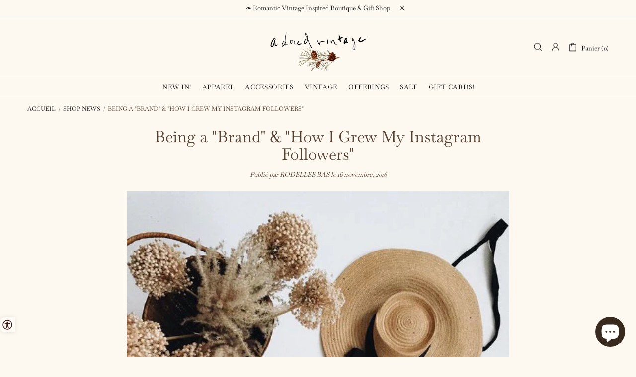

--- FILE ---
content_type: text/javascript
request_url: https://www.adoredvintage.com/cdn/shop/t/41/assets/section.sorting-collections.js?v=28025075435402965091725377979
body_size: -67
content:
(function($){"use strict";class SortingCollections extends HTMLElement{constructor(){super(),setTimeout(()=>{theme.AssetsLoader.onScrollOrUserAction(this,()=>{this.load()})},0)}load(){this.$container=$(this);var $control=this.$container.find("[data-sorting-collections-control]"),$collections=this.$container.find("[data-sorting-collections-ajax] [data-collection]"),$products=this.$container.find("[data-sorting-collections-items]"),$button_more=this.$container.find("[data-sorting-collections-more]"),xhr=null;this.$control=$control;function loadProducts($button,preloader,callback){xhr&&xhr.abort(),preloader&&theme.Preloader.set($products);var collection=$button.attr("data-collection"),count_limit=$products.attr("data-limit"),grid_classes=$products.attr("data-grid");xhr=$.ajax({type:"GET",url:theme.routes.root_url+"collections/"+collection,cache:!1,data:{view:"sorting",count_limit,grid_classes:encodeURIComponent(grid_classes)},dataType:"html",success:function(data){var $children;if($products.html(data),$products[0].hasAttribute("data-is-design-mode")&&($children=$products.children(),$children.addClass(grid_classes),$children.length>count_limit))for(var i=count_limit;i<$children.length;i++)$children.eq(i).remove();theme.LazyImage.update(),theme.MultiCurrency&&theme.MultiCurrency.update(),$control.find("a").removeClass("active"),$button.addClass("active"),$button_more&&$button_more.text(theme.strings.homepage.sorting_collections.button_more_products.replace("{{ collection }}",$button.text())).attr("href",$button.attr("href")),preloader&&theme.Preloader.unset($products),xhr=null,callback&&callback()}})}$collections.length&&loadProducts($collections.first(),!1,function(){$button_more.length&&$button_more.removeClass("invisible")}),$control.on("click","a",function(e){var $this=$(this);return $this.hasClass("active")||loadProducts($this,!0),e.preventDefault(),!1})}disconnectedCallback(){this.$control.off()}}theme.AssetsLoader.onPageLoaded(function(){customElements.define("sorting-collections",SortingCollections)})})(jQueryTheme);
//# sourceMappingURL=/cdn/shop/t/41/assets/section.sorting-collections.js.map?v=28025075435402965091725377979


--- FILE ---
content_type: text/javascript; charset=utf-8
request_url: https://cdn.shopify.com/proxy/4b281c970a0a0eb3bdec73412f2042065a9d1db9e1d81df037a01fce6b09fa06/aca.appifycommerce.com/assets/js/adoredvintage.myshopify.com.js?timestamp=1751037969&shop=adoredvintage.myshopify.com&sp-cache-control=cHVibGljLCBtYXgtYWdlPTkwMA
body_size: 68506
content:
var appify_aca_options = {"myshopify_domain":"adoredvintage.myshopify.com","access_token":"","app_plan":3,"options":{"status":true,"settings":{"position":"1","widget_icon_relative_position":"0px","icon_size":"20px","widget_icon_radius":"10px 0 0 10px","icon_animation":false},"color_setting":{"background_color":"rgba(255, 252, 248, 1)","textColor":"#411a1a","linkColor":"#FF0000","titleColor":"#FF0000","tooltip_color":"#FFC0CB","read_focus_color":"#FF0000"},"theme_setting":{"theme_type":"0","widget_radius":"10px","widget_horizontal_relative_position":"70px","widget_vertical_relative_position":"10px","widget_container_radius":"25px"},"advanced_setting":{"statment":true,"statment_link_text":"Accessibility statment","statment_link":"https://www.adoredvintage.com/pages/accessibility-statement","developer_badge":false,"statment_type":"external"},"button_text_data":{"decrease_text":"Decrease text","increase_text":"Increase text","line_height":"Line Height","letter_spacing":"Letter Spacing","tooltip":"Tooltip","read_focus":"Read Focus","text_align":"20px","disable":"Disable","page_structure":"Page structure","keyboard_navigation":"Keyboard navigation"},"color_text_data":{"grayscale":"Grayscale","invert_colors":"Invert colors","highlight_links":"Highlight links","highlight_headers":"Highlight headers"},"speech_text_data":{"read_selected":"Read Selected","read_page":"Read Page","mute_sounds":"Mute Sounds"},"image_text_data":{"curser":"Change Curser","pause_animation":"Pause Animation","change_fonts":"Change Fonts Type","hide_images":"Hide Images"},"custom_css":"","developer_details":{"selected_text_warning":"Please select desired text first","title":"Accessibility Menu","version_badge":true,"version":"v3.1.0","developed_by":"Developed by","organization_name":"AppifyCommerce","organization_link":"https://appifycommerce.com/"},"default_language":"en-us","accessibility_text_data":{"hide_widget":"Hide widget","keyboard_shortcuts":"Keyboard shortcuts"}},"script_details":{"id":"","src":"","createdAt":"","updatedAt":"","displayScope":"","cache":false}};
const _0x919eaf=_0x5790;(function(_0x40a8c5,_0x48a69b){const _0x22982a=_0x5790,_0x1ba535=_0x40a8c5();while(!![]){try{const _0x5558f0=-parseInt(_0x22982a(0x456))/0x1+parseInt(_0x22982a(0x6da))/0x2*(-parseInt(_0x22982a(0x1b3))/0x3)+parseInt(_0x22982a(0x607))/0x4*(-parseInt(_0x22982a(0x2b7))/0x5)+-parseInt(_0x22982a(0x42c))/0x6*(parseInt(_0x22982a(0x2a3))/0x7)+parseInt(_0x22982a(0x449))/0x8*(-parseInt(_0x22982a(0x303))/0x9)+-parseInt(_0x22982a(0x4cb))/0xa+parseInt(_0x22982a(0x67f))/0xb*(parseInt(_0x22982a(0x251))/0xc);if(_0x5558f0===_0x48a69b)break;else _0x1ba535['push'](_0x1ba535['shift']());}catch(_0x51dc51){_0x1ba535['push'](_0x1ba535['shift']());}}}(_0x10c4,0x430d6));const file_version=_0x919eaf(0x36d);let aca_app_plan=0x3;var domain=_0x919eaf(0x274),objUrlParams=new URLSearchParams(window[_0x919eaf(0x661)][_0x919eaf(0x5fe)])['get'](_0x919eaf(0x4bf)),isValidTheme=objUrlParams!==null&&objUrlParams>=0x0&&objUrlParams<=0x2,aca_data={'position':0x0,'theme_type':isValidTheme?parseInt(objUrlParams):0x1,'icon_size':'45px','icon_animation':!![],'widget_icon_radius':_0x919eaf(0x605),'widget_icon_relative_position':'10px','widget_horizontal_relative_position':_0x919eaf(0x64d),'widget_vertical_relative_position':'0px','widget_radius':'20px','widget_container_radius':_0x919eaf(0x64d),'background_color':_0x919eaf(0x5b3),'text_color':_0x919eaf(0x667),'highlight_header':'orange','highlight_link':_0x919eaf(0x3f0),'read_focus_color':_0x919eaf(0x635),'tooltip_color':'orange','title':_0x919eaf(0x4a9),'disable':_0x919eaf(0x2bb),'version_badge':!![],'version':_0x919eaf(0x360),'descreas_text':_0x919eaf(0x266),'increase_text':_0x919eaf(0x58d),'grayscale':'Saturation','invert_colors':_0x919eaf(0x1e6),'heightlight_links':_0x919eaf(0x411),'heightlight_colors':_0x919eaf(0x259),'read_selected':_0x919eaf(0x43a),'read_page':_0x919eaf(0x5ef),'line_height':_0x919eaf(0x49b),'letter_spacing':_0x919eaf(0x692),'curser':_0x919eaf(0x61a),'text_align':_0x919eaf(0x3f2),'pause_animation':_0x919eaf(0x561),'change_fonts':_0x919eaf(0x33c),'hide_images':_0x919eaf(0x55e),'mute_sounds':_0x919eaf(0x57c),'tooltip':'Tooltip','read_focus':_0x919eaf(0x224),'selected_text_warning':_0x919eaf(0x267),'hide_widget':_0x919eaf(0x637),'page_structure':_0x919eaf(0x359),'keyboard_navigation':'Keyboard\x20Navigation','statment':!![],'statment_link_text':_0x919eaf(0x6ae),'statment_link':_0x919eaf(0x681),'statment_type':_0x919eaf(0x53e),'developer_badge':![],'developed_by':'Developed\x20by','organization_name':'AppifyCommerce','organization_link':_0x919eaf(0x643),'custom_css':'','default_language':_0x919eaf(0x6d8)};let jsonCUSTOM;const startV3=()=>{const _0x13850c=_0x919eaf;domain='apps/accessibility/assets/';const _0x182f73=domain+_0x13850c(0x3d7)+Shopify['shop']+'.json';fetchData(_0x182f73)[_0x13850c(0x5e0)](_0x319cc7=>{appify_aca_options=_0x319cc7,myAccessibility();})[_0x13850c(0x470)](_0x33d163=>myAccessibility());},fetchData=async _0x1439f1=>{const _0x407f11=_0x919eaf;try{const _0x17fff8=await fetch(_0x1439f1,{'headers':new Headers({'ngrok-skip-browser-warning':_0x407f11(0x265)})});if(!_0x17fff8['ok'])throw new Error('Network\x20response\x20was\x20not\x20ok');const _0x295623=await _0x17fff8[_0x407f11(0x366)]();if(Object[_0x407f11(0x554)](_0x295623)[_0x407f11(0x619)]===0x0)throw new Error(_0x407f11(0x2b4));return _0x295623;}catch(_0x33bee3){throw new Error(_0x407f11(0x67b));}};try{const checkLocalstorage=window[_0x919eaf(0x340)];}catch{throw new Error(_0x919eaf(0x1d7));}function _0x10c4(){const _0x44c456=['Cancel','暂停动画','organization_link','Unnamed\x20Link','<svg\x20class=\x22aca_svg_letter_spacing\x22\x20xmlns=\x22http://www.w3.org/2000/svg\x22\x20version=\x221.2\x22\x20viewBox=\x220\x200\x2055\x2014\x22\x20style=\x22padding:18px\x22><g\x20fill=\x22none\x22\x20fill-rule=\x22evenodd\x22\x20stroke=\x22currentColor\x22\x20stroke-linecap=\x22round\x22\x20stroke-width=\x222\x22><path\x20stroke-dasharray=\x224,7\x22\x20d=\x22M3.5\x207h48\x22/><path\x20stroke-linejoin=\x22round\x22\x20d=\x22M7\x2013\x201\x207l6-6m41\x2012\x206-6-6-6\x22/></g></svg>','Jamaica\x20(Jamaica)','Σίγαση\x20ήχων','closest','en-uk','Cursor','.aca_card_box_steps','Mute\x20Sounds','הסתר\x20תמונות','some','innerHTML','#aca_read_focus','అక్షర\x20అంతరం','Espaciado\x20de\x20letras','Выделить\x20заголовки','ایکو\x20موڈ',';\x0a\x20\x20\x20\x20\x20\x20--aca-background-color:\x20','Gråtoner','Aveugle','हाइलाइट\x20हेडर','无障碍菜单','एनीमेशन\x20रोकें','scrollY','Navigate\x20to\x20widget\x20tools','Increase\x20Font\x20Size','Klavye\x20Gezintisi','محاذاة\x20النص','Declaración\x20de\x20accesibilidad','eco_mode','视觉障碍','Slėpti\x20valdiklį','Tarpai\x20tarp\x20raidžių','Danish\x20(Denmark)','TextColor','target','\x20Back</div>\x0a\x20\x20\x20\x20\x20\x20\x20\x20<div\x20class=\x22aca_statement_title\x22>Accessibility\x20Statement</div>\x0a\x20\x20\x20\x20\x20\x20</div>\x0a\x20\x20\x20\x20<div\x20class=\x22aca_statement_body\x20aca_scrollbar\x22>\x0a\x20\x20\x20\x20\x20\x20<p>\x0a\x20\x20\x20\x20\x20\x20\x20\x20We\x20understand\x20the\x20importance\x20of\x20accessibility\x20for\x20all\x20of\x20our\x20customers,\x20including\x20those\x20with\x20disabilities.\x20While\x20our\x20website\x20may\x20not\x20currently\x20meet\x20the\x20Web\x20Content\x20Accessibility\x20Guidelines\x20(WCAG)\x202.1,\x20Level\x20AA,\x20we\x20are\x20actively\x20working\x20towards\x20compliance\x20and\x20constantly\x20seeking\x20ways\x20to\x20improve\x20the\x20user\x20experience\x20for\x20all\x20of\x20our\x20customers.\x0a\x20\x20\x20\x20\x20\x20</p>\x0a\x20\x20\x20\x20\x20\x20<p>\x0a\x20\x20\x20\x20\x20\x20\x20\x20To\x20that\x20end,\x20we\x20have\x20implemented\x20a\x20variety\x20of\x20accessibility\x20tools\x20provided\x20by\x20third-party\x20app,\x20AppifyCommerce.\x20These\x20tools\x20include\x20features\x20such\x20as\x20keyboard\x20navigation,\x20high\x20contrast\x20mode,\x20font\x20resizing,\x20and\x20alternative\x20text\x20for\x20images\x20read\x20focus,\x20various\x20cursor\x20sizes.\x20We\x20have\x20also\x20incorporated\x20tools\x20to\x20help\x20with\x20visual\x20impairments,\x20such\x20as\x20screen\x20readers\x20and\x20text-to-speech\x20functionality.\x0a\x20\x20\x20\x20\x20\x20</p>\x0a\x20\x20\x20\x20\x20\x20<p>\x0a\x20\x20\x20\x20\x20\x20\x20\x20In\x20addition\x20to\x20these\x20technical\x20solutions,\x20we\x20have\x20also\x20made\x20a\x20commitment\x20to\x20providing\x20clear\x20and\x20easy-to-understand\x20information\x20on\x20our\x20website.\x20This\x20includes\x20using\x20simple\x20and\x20straightforward\x20language,\x20providing\x20alternative\x20text\x20for\x20images\x20and\x20videos,\x20and\x20including\x20clear\x20and\x20detailed\x20product\x20descriptions.\x0a\x20\x20\x20\x20\x20\x20</p>\x0a\x20\x20\x20\x20\x20\x20<p>\x0a\x20\x20\x20\x20\x20\x20\x20\x20We\x20understand\x20that\x20accessibility\x20is\x20an\x20ongoing\x20effort\x20and\x20that\x20there\x20may\x20be\x20areas\x20of\x20our\x20website\x20that\x20are\x20not\x20fully\x20accessible.\x20If\x20you\x20have\x20any\x20difficulty\x20accessing\x20our\x20website\x20or\x20have\x20any\x20suggestions\x20for\x20improvements,\x20please\x20contact\x20us\x20at\x20[email\x20or\x20phone\x20number].\x20We\x20will\x20make\x20every\x20effort\x20to\x20respond\x20to\x20your\x20request\x20as\x20soon\x20as\x20possible\x20and\x20work\x20towards\x20resolving\x20any\x20issues\x20you\x20may\x20have\x20encountered.\x0a\x20\x20\x20\x20\x20\x20</p>\x0a\x20\x20\x20\x20\x20\x20<p>\x0a\x20\x20\x20\x20\x20\x20\x20\x20We\x20also\x20strive\x20to\x20provide\x20equal\x20access\x20to\x20our\x20products\x20and\x20services,\x20including\x20our\x20online\x20store\x20and\x20customer\x20service\x20channels.\x20So,\x20we\x20are\x20always\x20open\x20to\x20feedback,\x20suggestions,\x20and\x20ideas\x20on\x20how\x20we\x20can\x20continue\x20to\x20improve\x20accessibility\x20on\x20our\x20website\x20and\x20in\x20all\x20aspects\x20of\x20our\x20business.\x0a\x20\x20\x20\x20\x20\x20</p>\x0a\x20\x20\x20\x20\x20\x20<p>\x0a\x20\x20\x20\x20\x20\x20\x20\x20Our\x20ultimate\x20goal\x20is\x20to\x20ensure\x20that\x20all\x20of\x20our\x20customers,\x20regardless\x20of\x20ability,\x20have\x20a\x20positive\x20and\x20seamless\x20experience\x20when\x20visiting\x20our\x20website\x20and\x20purchasing\x20from\x20our\x20store.\x20Thank\x20you\x20for\x20visiting\x20our\x20store\x20and\x20for\x20your\x20patience\x20as\x20we\x20continue\x20to\x20work\x20towards\x20full\x20compliance\x20with\x20the\x20WCAG\x20guidelines.\x0a\x20\x20\x20\x20\x20\x20</p>\x0a\x20\x20\x20\x20\x20\x20</div>\x0a\x20\x20\x20\x20\x20\x20<a\x20class=\x22aca_developer_link\x22\x20href=\x22https://appifycommerce.com/\x22\x20target=\x22blank\x22>Developed\x20by<br\x20class=\x22aca-line-break\x22\x20aca-font-size=\x2212px\x22\x20aca-line-height=\x2214px\x22\x20aca-letter-spacing=\x220pxpx\x22>AppifyCommerce</a>\x0a\x20\x20\x20\x20</div>','Klaviatuuri\x20navigeerimine','change_fonts','Reiniciar','ایکسیسبیلٹی\x20پروفائل','Инвертировать\x20цвета','ArrowLeft','إخفاء\x20القطعة','theme','Slēpt\x20logrīku','Liên\x20kết\x20đánh\x20dấu','aca_rf','altKey','Перезагрузить','\x27\x20role=\x22button\x22\x20aria-label=\x22Accessibility\x20widget\x20language\x20','Tiêu\x20đề\x20nổi\x20bật','環保模式','aca_page_structure_popup','origin','curser','<svg\x20fill=\x22#000000\x22\x20version=\x221.1\x22\x20id=\x22Capa_1\x22\x20xmlns=\x22http://www.w3.org/2000/svg\x22\x20xmlns:xlink=\x22http://www.w3.org/1999/xlink\x22\x20width=\x22800px\x22\x20height=\x22800px\x22\x20viewBox=\x220\x200\x20569.16\x20569.16\x22\x20xml:space=\x22preserve\x22>\x20<g>\x20<g>\x20<path\x20d=\x22M284.58,0C127.663,0,0,127.663,0,284.58s127.663,284.58,284.58,284.58s284.58-127.663,284.58-284.58S441.497,0,284.58,0z\x20M284.58,507.96c-123.171,0-223.38-100.209-223.38-223.38S161.409,61.2,284.58,61.2s223.38,100.209,223.38,223.38\x20S407.751,507.96,284.58,507.96z\x22/>\x20<path\x20d=\x22M284.58,113.709c-94.217,0-170.871,76.653-170.871,170.871c0,94.218,76.653,170.87,170.871,170.87\x20c94.218,0,170.87-76.652,170.87-170.87C455.45,190.363,378.798,113.709,284.58,113.709z\x20M284.58,394.25\x20c-60.472,0-109.67-49.198-109.67-109.67s49.199-109.67,109.67-109.67s109.67,49.199,109.67,109.67S345.052,394.25,284.58,394.25z\x22\x20/>\x20<circle\x20cx=\x22284.58\x22\x20cy=\x22284.58\x22\x20r=\x2264.933\x22/>\x20</g>\x20</g>\x20</svg>','\x0a\x20\x20\x20\x20\x20\x20<div\x20class=\x22aca_card_footer_hide_widget_text\x22>','Menu\x20Acessibilidade','Тип\x20шрифта','version_badge','<svg\x20xmlns=\x22http://www.w3.org/2000/svg\x22\x20viewBox=\x220\x200\x2014\x2011\x22\x20width=\x22100%\x22\x20height=\x22100%\x22><path\x20fill=\x22currentColor\x22\x20fill-rule=\x22evenodd\x22\x20stroke=\x22currentColor\x22\x20stroke-width=\x220.5\x22\x20d=\x22M1\x2010V1.4125h2.8968759c2.7220645\x200\x204.6449908\x201.775\x204.6449908\x204.2875\x200\x202.5125-1.9229263\x204.3-4.6449908\x204.3H1Zm.97395-1.7631818h1.9229263c2.1476839\x200\x203.6585545-1.1706833\x203.6585545-2.9740909C7.5554308\x203.470591\x206.0445602\x202.3\x203.8968763\x202.3H1.97395v5.9368182ZM11.809437\x202.65l.004584.8875h1.605048v.8375h-1.600688L12.008\x2010h-1.414166L10.812\x204.375h-.969534v-.8375h1.023692l.030044-.8875c.0320746-.9625.6440977-1.65\x201.482911-1.65.396736\x200\x20.7919618.15\x201.120887.4125l-.385091.6875c-.1391915-.15-.3806405-.2625-.651108-.2625-.3527837\x200-.6568024.3375-.654364.8125Z\x22></path></svg>','Forøg\x20skriftstørrelse','#0C42CE','top','selected_text_warning','div','.aca_hide_widget_confirmation','Evidenzia\x20collegamenti','التشبع','adhd','Başlıkları\x20Vurgula','#FF0000','Sehbehindert','प्रवेशयोग्यता\x20विधान','</div>\x0a\x20\x20\x20\x20\x20\x20<div\x20id=\x22aca_toast_message\x22></div>\x0a\x20\x20\x20\x20</div>\x0a\x20\x20','Left','No\x20browser\x20detection','#headings','પૃષ્ઠ\x20વાંચો','<svg\x20class=\x22aca_svg_read_page\x22\x20\x20xmlns=\x22http://www.w3.org/2000/svg\x22\x20version=\x221.2\x22\x20viewBox=\x220\x200\x2070\x2031\x22><path\x20fill=\x22none\x22\x20stroke=\x22currentColor\x22\x20stroke-linecap=\x22round\x22\x20stroke-width=\x222\x22\x20d=\x22M69\x2018h-4.875c-.8284271\x200-1.5-.6715729-1.5-1.5v-2.125c0-1.1736051-.9513949-2.125-2.125-2.125s-2.125.9513949-2.125\x202.125V20.5c0\x201.1045695-.8954305\x202-2\x202h-.25c-1.1045695\x200-2-.8954305-2-2v-9.625c0-1.1736051-.9513949-2.125-2.125-2.125s-2.125.9513949-2.125\x202.125V22.5c0\x201.1045695-.8954305\x202-2\x202h-.25c-1.1045695\x200-2-.8954305-2-2V7.75c0-1.1045695-.8954305-2-2-2h-.25c-1.1045695\x200-2\x20.8954305-2\x202v18c0\x201.1045695-.8954305\x202-2\x202h-.3164062c-1.1045695\x200-2-.8954305-2-2V3c0-1.1045695-.8954306-2-2-2H34.875c-1.1045695\x200-2\x20.8954305-2\x202v24.5c0\x201.1045695-.8954305\x202-2\x202h-.25c-1.1045695\x200-2-.8954305-2-2v-21c0-1.1045695-.8954305-2-2-2h-.25c-1.1045695\x200-2\x20.8954305-2\x202v17.25c0\x201.1045695-.8954305\x202-2\x202h-.25c-1.1045695\x200-2-.8954305-2-2v-13c0-1.1045695-.8954305-2-2-2h-.25c-1.1045695\x200-2\x20.8954305-2\x202v8.75c0\x201.1045695-.8954305\x202-2\x202h-.25c-1.1045695\x200-2-.8954305-2-2v-5.125c0-1.1736051-.9513949-2.125-2.125-2.125-1.173605\x200-2.125.9513949-2.125\x202.125V16.5c0\x20.8284271-.671573\x201.5-1.5\x201.5H1h0\x22/></svg>','Accessibility\x20Profiles','Izlasiet\x20Fokuss','from','Menu\x20dostępności','localeCompare','הצהרת\x20נגישות','aca-zoom-out','Μειώστε\x20το\x20μέγεθος\x20γραμματοσειράς','cursoren','ja-ja','Evidenzia\x20le\x20intestazioni','Ẩn\x20tiện\x20ích','color_text_data','Nustatyti\x20iš\x20naujo','type','aca_selected_box','>\x0a\x20\x20\x20\x20\x20\x20<span\x20class=\x27aca_lang_list_li_span\x27>\x0a\x20\x20\x20\x20\x20\x20\x20\x20','lang','querySelectorAll','Ślepy','Cursore','फोकस\x20वाचा','Ctrl\x20/\x20⌘,\x20Shift,\x20K','\x22\x20viewBox=\x220\x200\x20457.487\x20457.487\x22\x20xml:space=\x22preserve\x22>\x20<g\x20id=\x22XMLID_3_\x22><g><g><path\x20d=\x22M349.214,164.842L334.156,179.9c19.61,7.558,33.562,26.603,33.562,48.844c0,25.431-18.239,46.683-42.322,51.364V188.66\x20l-20,20v82.406v84.349c0,3.189-1.762,6.074-4.597,7.529c-2.774,1.423-6.174,1.233-8.8-0.652\x20c-0.034-0.024-0.067-0.048-0.102-0.071l-94.236-65.827l-14.363,14.363l97.103,67.829c8.998,6.421,20.419,6.827,29.531,2.15\x20c9.538-4.897,15.463-14.6,15.463-25.322v-75.056c35.161-4.887,62.322-35.131,62.322-71.615\x20C387.719,201.076,372.096,177,349.214,164.842z\x22/><path\x20d=\x22M324.779,76.14c-1.747-8.278-7.106-15.416-14.846-19.39c-9.11-4.676-20.529-4.271-29.53,2.15l-113.278,79.128H79.769\x20c-5.522,0-10,4.477-10,10v161.43c0,5.523,4.478,10,10,10h1.691l20-20H89.769v-141.43h70.502v82.619l20-20V153.24l111.627-77.974\x20c0.034-0.024,0.067-0.048,0.102-0.072c2.678-1.921,6.082-2.047,8.799-0.652c2.836,1.456,4.598,4.341,4.598,7.53v13.45\x20L324.779,76.14z\x22/><path\x20d=\x22M228.743,0C102.318,0,0.001,102.306,0.001,228.743c0,61.207,23.869,118.615,66.991,161.74\x20c0.002,0.002,0.004,0.004,0.006,0.007c0.002,0.002,0.005,0.004,0.007,0.006c43.11,43.106,100.511,66.991,161.739,66.991\x20c126.426,0,228.743-102.306,228.743-228.744C457.487,102.085,354.976,0,228.743,0z\x20M20.001,228.743\x20C20.001,113.642,113.643,20,228.743,20c52.595,0,102.175,19.644,140.295,54.305L74.307,369.039\x20C39.68,330.956,20.001,281.393,20.001,228.743z\x20M228.743,437.487c-52.594,0-102.174-19.644-140.295-54.305L383.182,88.448\x20c34.696,38.158,54.306,87.751,54.306,140.295C437.487,343.845,343.846,437.487,228.743,437.487z\x22/></g></g></g></svg>','Bline','ઇકો-મોડ','Навигация\x20с\x20помощью\x20клавиатуры','then','locale','none','#aca_css','block','aca-enlarged-mode','आवाज\x20नि:शब्द\x20करा','<svg\x20class=\x22aca_svg_read_selected\x22\x20\x20xmlns=\x22http://www.w3.org/2000/svg\x22\x20version=\x221.2\x22\x20viewBox=\x220\x200\x2046\x2030\x22><path\x20fill=\x22none\x22\x20stroke=\x22currentColor\x22\x20stroke-linecap=\x22round\x22\x20stroke-width=\x222\x22\x20d=\x22M1\x2015h5.1c.8284271\x200\x201.5.6715729\x201.5\x201.5V19c0\x201.1045695.8954305\x202\x202\x202h.4c1.1045695\x200\x202-.8954305\x202-2V9c0-1.1045695.8954305-2\x202-2h.4c1.1045695\x200\x202\x20.8954305\x202\x202v18c0\x201.1045695.8954305\x202\x202\x202h.46875c1.1045695\x200\x202-.8954305\x202-2V3c0-1.1045695.8954305-2\x202-2H23.2c1.1045695\x200\x202\x20.8954305\x202\x202v19c0\x201.1045695.8954305\x202\x202\x202h.4c1.1045695\x200\x202-.8954305\x202-2V11c0-1.1045695.8954305-2\x202-2h.4c1.1045695\x200\x202\x20.8954305\x202\x202v8c0\x201.1045695.8954305\x202\x202\x202h.4c1.1045695\x200\x202-.8954305\x202-2v-2.5c0-.8284271.6715729-1.5\x201.5-1.5H45\x22/></svg>','invertcolor','</div>','app_plan','toLocaleString','Graustufen','Hightlight\x20Headers','heightlight_colors','Read\x20Page','documentElement','દૃષ્ટિહીન','heading-','アニメーションを一時停止','Chế\x20độ\x20sinh\x20thái','ફોન્ટ\x20પ્રકાર','metaKey','aca_pa','BackgroundColor','value','/apps/accessibility/assets/locale/en.json','Araç\x20ipuçları','linkColor','<svg\x20xmlns=\x22http://www.w3.org/2000/svg\x22\x20class=\x22aca_pause_icon\x22\x20shape-rendering=\x22geometricPrecision\x22\x20text-rendering=\x22geometricPrecision\x22\x20image-rendering=\x22optimizeQuality\x22\x20fill-rule=\x22evenodd\x22\x20clip-rule=\x22evenodd\x22\x20viewBox=\x220\x200\x20512\x20511.99\x22><path\x20fill-rule=\x22nonzero\x22\x20d=\x22M256\x200c70.68\x200\x20134.7\x2028.66\x20181.02\x2074.98C483.34\x20121.3\x20512\x20185.32\x20512\x20256s-28.66\x20134.69-74.98\x20181.01C390.7\x20483.33\x20326.68\x20511.99\x20256\x20511.99s-134.7-28.66-181.02-74.98C28.66\x20390.69\x200\x20326.68\x200\x20256c0-70.68\x2028.66-134.7\x2074.98-181.02C121.3\x2028.66\x20185.32\x200\x20256\x200zm-66.92\x20168.32h38.04c5.09\x200\x209.24\x204.21\x209.24\x209.24v156.87c0\x205.03-4.19\x209.23-9.24\x209.23h-38.04c-5.03\x200-9.23-4.16-9.23-9.23V177.56c0-5.09\x204.15-9.24\x209.23-9.24zm95.77\x200h38.06c5.08\x200\x209.23\x204.2\x209.23\x209.24v156.87c0\x205.03-4.19\x209.23-9.23\x209.23h-38.06c-5.04\x200-9.23-4.16-9.23-9.23V177.56c0-5.09\x204.16-9.24\x209.23-9.24zm127.9-69.07C372.64\x2059.15\x20317.21\x2034.33\x20256\x2034.33c-61.21\x200-116.64\x2024.82-156.75\x2064.92-40.1\x2040.11-64.92\x2095.54-64.92\x20156.75\x200\x2061.21\x2024.82\x20116.63\x2064.92\x20156.74\x2040.11\x2040.1\x2095.54\x2064.92\x20156.75\x2064.92\x2061.21\x200\x20116.64-24.82\x20156.75-64.92\x2040.1-40.11\x2064.92-95.53\x2064.92-156.74\x200-61.21-24.82-116.64-64.92-156.75z\x22/></svg>','search','getAttribute','Mettre\x20en\x20surbrillance\x20les\x20en-têtes','Z\x20zaburzeniami\x20wzroku','#links','Курсор','</ul>\x0a\x20\x20\x20\x20\x20\x20</div>\x0a\x20\x20\x20\x20</div>','50%','फ़ॉन्ट\x20आकार\x20बढ़ाएँ','20JuvrsV','Dysleksja','Confirm','\x0a\x20\x20\x20\x20\x20\x20<div\x20class=\x22acc_card_read_buttons\x22>\x0a\x20\x20\x20\x20\x20\x20\x20\x20<div\x20class=\x22acc_card_play_button\x22>','Заявление\x20о\x20доступности','Menu\x20d\x27accessibilité','link','aca_read_mask_top','chứng\x20khó\x20đọc','إخفاء\x20الصور','keydown','tagName','Altezza\x20della\x20linea','cancel','ఎంచుకున్నది\x20చదవండి','Læs\x20udvalgte','Allinea\x20il\x20testo','LinkColor','length','Change\x20Curser','Zmniejsz\x20rozmiar\x20czcionki','nodeType','Destacar\x20enlaces','icon','stringify','!important;','#aca_toast_close','scrollX','http://localhost:3000','Fonts\x20Type','clientY','カーソル','Lasīt\x20atlasītos','createElement','Værktøjstip','Typ\x20czcionki','Perfil\x20de\x20acessibilidade','\x0a\x20\x20\x20\x20<div\x20class=\x22','డిస్లెక్సియా','change','bottom','font-family','Times\x20New\x20Romen','Nulstil','Menú\x20de\x20accesibilidad','</div>\x0a\x20\x20\x20\x20</div>\x0a\x20\x20\x20\x20<div\x20class=\x22aca_card_footer_hide_widget\x22\x20type=\x22aca_hide_widget\x22\x20','#215852','aca_card_box_text','Hide\x20widget','<div\x20class=\x22aca_ps_badge\x22>','Fokus\x20lesen','Bilder\x20ausblenden','Wyrównaj\x20tekst','aca-','Επισημάνετε\x20συνδέσμους','રીસેટ\x20કરો','Menú\x20Accesibilidad\x20rehegua','sort','statment_link','<svg\x20xmlns=\x22http://www.w3.org/2000/svg\x22\x20viewBox=\x220\x200\x2037\x2028\x22><path\x20fill=\x22#c8102e\x22\x20d=\x22M0,0H37V28H0Z\x22\x20/><path\x20stroke=\x22#fff\x22\x20stroke-width=\x224\x22\x20d=\x22M0,14h37M14,0v28\x22\x20/></svg>','https://appifycommerce.com/','سنترپتی','aca-hide-images','</div>\x0a\x20\x20\x20\x20\x20\x20\x20\x20</div>\x0a\x20\x20\x20\x20\x20\x20','.aca_lang_selector','मजकूर\x20संरेखित\x20करा','Vähenda\x20fondi\x20suurust','کی\x20بورڈ\x20نیویگیشن','글꼴\x20크기\x20늘리기','키보드\x20탐색','0px','ko-ko','te-IN','Bogstavafstand','div[type=aca_ps]','エコモード','آوازیں\x20خاموش\x20کریں۔','ટૂલટિપ્સ','Disminuir\x20tamaño\x20de\x20fuente','접근성\x20설명','ヘッダーを強調表示','hide_images','.aca_svg_check_mark','הקטנת\x20גודל\x20גופן','<svg\x20xmlns=\x22http://www.w3.org/2000/svg\x22\x20class=\x22aca_svg_arrow_down\x22\x20viewBox=\x220\x200\x206\x2011\x22\x20width=\x22100%\x22\x20height=\x22100%\x22><path\x20fill=\x22currentColor\x22\x20fill-rule=\x22evenodd\x22\x20d=\x22m.5\x2010.5\x205-5-5-5\x22></path></svg>','true','\x22>\x0a\x20\x20\x20\x20','文本对齐','סַמָן','Öka\x20teckensnittsstorleken','location','Paryškinkite\x20antraštes','Δομή\x20σελίδας','aca_keyboard_shortcuts_title','Kurzinfos','langtitle','#FFFFFF','indexOf','*:not([class*=\x27aca_\x27]):not(img)','الٹا\x20رنگ','Teksta\x20līdzināšana','trim','<svg\x20xmlns=\x22http://www.w3.org/2000/svg\x22\x20class=\x22aca_svg_arrow_left\x22\x20viewBox=\x220\x200\x206\x2011\x22\x20width=\x22100%\x22\x20height=\x22100%\x22><path\x20fill=\x22currentColor\x22\x20fill-rule=\x22evenodd\x22\x20d=\x22m.5\x2010.5\x205-5-5-5\x22></path></svg>','تسليط\x20الضوء\x20على\x20الرؤوس','画像を非表示','Ombotuichave\x20Fuente\x20tuichakue','Zaznacz\x20nagłówki','Colores\x20invertidos','highlight_link','Suggerimenti','.aca_lang_list','קרא\x20את\x20נבחרים','失読症','Page\x20Stucture','دوبارہ\x20ترتیب\x20دیں۔','頁面結構','something\x20went\x20wrong\x20please\x20try\x20again...','하이라이트\x20링크','\x22\x20tabindex=\x22','\x20-->\x0a\x20\x20</div>','259336nKRqmX','Συμβουλές\x20εργαλείων','https://www.appifycommerce.com/accessibility-statement/','Navegación\x20por\x20teclado','קרא\x20פוקוס','Sverige\x20(Sweden)','aca_ps_ul','字體類型','ページ構造','फोकस\x20पढ़ें','Насыщенность','aca_card_box\x20aca_card_box_','<svg\x20class=\x22aca_svg_grayscale\x22\x20xmlns=\x22http://www.w3.org/2000/svg\x22\x20fill=\x22none\x22\x20version=\x221.2\x22\x20viewBox=\x220\x200\x2020\x2028\x22><path\x20stroke=\x22currentColor\x22\x20stroke-linejoin=\x22round\x22\x20stroke-width=\x222\x22\x20d=\x22M17.5323\x2013.5777\x2010\x201\x202.34888\x2013.7855C1.4995\x2015.1093\x201\x2016.6628\x201\x2018.3333\x201\x2023.1195\x205.02975\x2027\x2010\x2027c4.9703\x200\x209-3.8805\x209-8.6667\x200-1.6457-1.3363-4.5282-1.3489-4.5478l-.1188-.2078Z\x22\x20clip-rule=\x22evenodd\x22/><path\x20fill=\x22currentColor\x22\x20fill-rule=\x22evenodd\x22\x20d=\x22M10\x2027c4.9703\x200\x209-3.8805\x209-8.6667\x200-1.6457-1.3363-4.5282-1.3489-4.5478l-.1188-.2078L10\x201\x22\x20clip-rule=\x22evenodd\x22/></svg>','\x0a\x20\x20\x20\x20\x20\x20<div\x20id=\x22aca-box-loader\x22\x20class=\x22aca-box-loader\x22>&nbsp;</div>\x0a\x20\x20\x20\x20\x20\x20<div\x20class=\x22aca_card_box_text\x20','Aumenta\x20la\x20dimensione\x20del\x20carattere','Fuentes\x20Tipo\x20rehegua','removeItem','Low\x20saturation','\x20<svg\x20version=\x221.1\x22\x20class=\x22aca_svg_mute_sounds\x22\x20\x20id=\x22Layer_1\x22\x20xmlns=\x22http://www.w3.org/2000/svg\x22\x20xmlns:xlink=\x22http://www.w3.org/1999/xlink\x22\x20x=\x220px\x22\x20y=\x220px\x22\x20fill=\x22','Letter\x20Spacing','image_text_data','ctrlKey','છબીઓ\x20છુપાવો','dsbl','error','highlight_links','style','\x0a\x20\x20<br\x20class=\x22aca-line-break\x22/>\x0a\x20\x20<span\x20class=\x22aca_website_text\x22>www.appifycommerce.com</span>\x0a\x20\x20</a>','read_focus','페이지\x20구조','DisplayNone','aca_read_focus','नेत्रहीन','#aca_','alt','Tipo\x20de\x20fuente','substring','Ciego','प्रतिमा\x20लपवा','Прочитать\x20выбранное','निवडलेले\x20वाचा','Skaitykite\x20Focus','</div>\x0a\x20\x20\x20\x20\x20\x20</div>','<svg\x20class=\x22aca_svg_highlight_links\x22\x20xmlns=\x22http://www.w3.org/2000/svg\x22\x20version=\x221.2\x22\x20viewBox=\x220\x200\x2038\x2016\x22\x20\x20style=\x22padding:18px;\x22><path\x20fill=\x22none\x22\x20stroke=\x22currentColor\x22\x20stroke-linecap=\x22round\x22\x20stroke-width=\x222\x22\x20d=\x22M16\x2015H6.631C3.521\x2015\x201\x2012.479\x201\x209.369V6.631C1\x203.521\x203.521\x201\x206.631\x201H16m6\x200h9.369C34.479\x201\x2037\x203.521\x2037\x206.631v2.738C37\x2012.479\x2034.479\x2015\x2031.369\x2015H22M12\x208h14\x22/></svg>','\x20aca_card_box_','div[type=aca_cc]','data','Accessibility\x20statment','Resetowanie','Línea\x20Altura\x20rehegua',';\x0a\x20\x20\x20\x20\x20\x20--aca-highlight-link:\x20','filter','getComputedStyle','לקוי\x20ראייה','\x0a\x20\x20\x20\x20<div\x20class=\x27aca_profile_select\x27\x20','键盘导航','Nägemispuudega','Aklas','تسليط\x20الضوء\x20على\x20الروابط','पाठ\x20संरेखित','.aca_read_focus_arrow','ελληνικά\x20(Greece)','Απόκρυψη\x20εικόνων','external','marginLeft','check_mark','flag_india','रंग\x20बदलें','clientHeight','div[type=aca_dt]','<div\x20class=\x22aca_position\x20','highlight_header','flag_ta','Ler\x20página','Atiestatīt','डिस्लेक्सिया','Ukryj\x20widget','Tööriistanõuanded','forEach','role','Types\x20de\x20polices','zh-cn','Выделить\x20ссылки','aca_tab_content','\x0a\x20\x20\x20\x20<span\x20class=\x22aca_hide_title_text\x22>Accessibility\x20Tools\x20Keyboard\x20Shortcuts\x20(CTRL/⌘+Shift+S)</span>\x0a\x20\x20\x20\x20<button\x20class=\x22aca_keyboard_shortcuts_close\x22\x20tabindex=\x221\x22>&times;</button>\x0a\x20\x20',';\x0a\x20\x20\x20\x20}\x0a\x20\x20\x20\x20','aca_hide_widget_confirmation','</span>\x0a\x20\x20\x20\x20\x20\x20<div\x20class=\x22aca_profile_box_selected\x20DisplayNone\x22>','flag_usa','en-us','Dicas\x20de\x20ferramentas','6284JRoJsE','youtube.com','Animation\x20anhalten','includes','load','Leggi\x20Fuoco','.aca_lang_list_li','Grayscale','navigation','Puslapio\x20struktūra','textContent','Profil\x20d\x27accessibilité','aca_ta','Κορεσμός','ניווט\x20במקלדת','Discapacitados\x20visuales','toUpperCase','aca_overlay','landmark-','<svg\x20xmlns=\x22http://www.w3.org/2000/svg\x22\x20class=\x22aca_play_icon\x22\x20shape-rendering=\x22geometricPrecision\x22\x20text-rendering=\x22geometricPrecision\x22\x20image-rendering=\x22optimizeQuality\x22\x20fill-rule=\x22evenodd\x22\x20clip-rule=\x22evenodd\x22\x20viewBox=\x220\x200\x20512\x20512\x22><path\x20fill-rule=\x22nonzero\x22\x20d=\x22M255.99\x200c70.68\x200\x20134.7\x2028.66\x20181.02\x2074.98C483.33\x20121.3\x20512\x20185.31\x20512\x20256c0\x2070.68-28.67\x20134.69-74.99\x20181.01C390.69\x20483.33\x20326.67\x20512\x20255.99\x20512S121.3\x20483.33\x2074.98\x20437.01C28.66\x20390.69\x200\x20326.68\x200\x20256c0-70.67\x2028.66-134.7\x2074.98-181.02C121.3\x2028.66\x20185.31\x200\x20255.99\x200zm77.4\x20269.81c13.75-8.88\x2013.7-18.77\x200-26.63l-110.27-76.77c-11.19-7.04-22.89-2.9-22.58\x2011.72l.44\x20154.47c.96\x2015.86\x2010.02\x2020.21\x2023.37\x2012.87l109.04-75.66zm79.35-170.56c-40.1-40.1-95.54-64.92-156.75-64.92-61.21\x200-116.63\x2024.82-156.74\x2064.92-40.1\x2040.11-64.92\x2095.54-64.92\x20156.75\x200\x2061.22\x2024.82\x20116.64\x2064.92\x20156.74\x2040.11\x2040.11\x2095.53\x2064.93\x20156.74\x2064.93\x2061.21\x200\x20116.65-24.82\x20156.75-64.93\x2040.11-40.1\x2064.93-95.52\x2064.93-156.74\x200-61.22-24.82-116.64-64.93-156.75z\x22/></svg>','[class^=\x22aca_\x22][role=\x22button\x22],\x20[class^=\x22aca_\x22]\x20a,\x20[class^=\x22aca_\x22]\x20select','突出显示页眉','<svg\x20class=\x22aca_svg_invert_colorss\x22\x20xmlns=\x22http://www.w3.org/2000/svg\x22\x20fill=\x22none\x22\x20version=\x221.2\x22\x20viewBox=\x220\x200\x2034\x2032\x22><path\x20stroke=\x22currentColor\x22\x20stroke-linecap=\x22round\x22\x20stroke-linejoin=\x22round\x22\x20stroke-width=\x222\x22\x20d=\x22M31\x201H3c-1.10457\x200-2\x20.89543-2\x202v18.4c0\x201.1046.89543\x202\x202\x202h28c1.1046\x200\x202-.8954\x202-2V3c0-1.10457-.8954-2-2-2ZM10.6016\x2029.8h12.8M17\x2023.4v6.4\x22/><path\x20fill=\x22currentColor\x22\x20fill-rule=\x22evenodd\x22\x20d=\x22m13.4062\x2014.7134\x207.3695-5.15859c1.1307\x201.74369.9318\x204.09849-.5969\x205.62719-1.7573\x201.7573-4.6066\x201.7573-6.3639\x200-.1488-.1488-.285-.3055-.4087-.4686Z\x22\x20clip-rule=\x22evenodd\x22/><path\x20fill=\x22currentColor\x22\x20fill-rule=\x22evenodd\x22\x20d=\x22M13.4094\x2014.7134\x202.57346\x2022.2986c-.16808.1176-.36829.1807-.57346.1807-.55228\x200-1-.4477-1-1V3c0-1.10457.89543-2\x202-2h28.7311c.1305\x200\x20.2528.06368.3276.17062.1267.18097.0827.43039-.0983.55707L20.7788\x209.55483c-.1692-.26089-.3681-.5081-.5968-.73681-1.7574-1.75736-4.6066-1.75736-6.364\x200-1.6085\x201.60858-1.7447\x204.13188-.4086\x205.89538Z\x22\x20clip-rule=\x22evenodd\x22/></svg>','aca_tooltip','114sUOwEh','aca_rp','Tõstke\x20esile\x20Lingid','</div>\x0a\x20\x20\x20\x20</div>\x0a\x20\x20','grayscale','aria-label','Diminuir\x20o\x20tamanho\x20da\x20fonte','aca_lang_select_span','日本\x20(Japanese)','Nascondi\x20widget','enlarge','Rīku\x20padomi','음소거','minHeight','Oñomi\x20widget','.aca_lang_select','페이지\x20읽기','aca_dt','\x20&#47;&gt;</div>\x20','Developed\x20by','You\x20are\x20using\x20','Reakõrgus','पत्र\x20अंतराल','pt-PT','Teksti\x20joondamine','ارتفاع\x20الخط','background:','userAgent','Läs\x20utvalda','tooltip_color','guarani\x20(Brazil)','<svg\x20class=\x22aca_svg_increase_text\x22\x20xmlns=\x22http://www.w3.org/2000/svg\x22\x20version=\x221.2\x22\x20viewBox=\x220\x200\x2045\x2029\x22><g\x20fill=\x22none\x22\x20fill-rule=\x22evenodd\x22\x20stroke=\x22currentColor\x22\x20stroke-linecap=\x22round\x22\x20stroke-width=\x222.5\x22><path\x20stroke-linejoin=\x22round\x22\x20d=\x22M33.16\x2027.1612903V2m-9.84\x205.03225806V2H43v5.03225806\x22/><path\x20d=\x22M28.24\x2027.1612903h9.84\x22/><path\x20stroke-linejoin=\x22round\x22\x20d=\x22M8.56\x2023.8064516V7.03225806M2\x2010.38709677V7.03225806h13.12v3.35483871\x22/><path\x20d=\x22M5.28\x2023.8064516h6.56\x22/></g></svg>','zoom','पृष्ठ\x20वाचा','अभिगम्यता\x20प्रोफ़ाइल','Aumentar\x20o\x20tamanho\x20da\x20fonte','Accessiblity\x20preview\x20is\x20not\x20supported\x20to\x20your\x20window\x20due\x20to\x20some\x20localdata(localStorage)\x20is\x20not\x20accessible','省电模式','invert_colors','toggle','Lapas\x20struktūra','aria-hidden','متن\x20سیدھ\x20کریں۔','పేజీ\x20నిర్మాణం','escala\x20de\x20grises','eesti\x20keel\x20(Estonian)','classList','This\x20feature\x20is\x20limited\x20to\x20this\x20plan\x20you\x20can\x20not\x20change\x20the\x20languages.\x20Please\x20contact\x20store\x20owner\x20to\x20upgrade\x20plan\x20to\x20use\x20this\x20change\x20langugage\x20feature','active','\x20browser','Tryb\x20Eco','Invert\x20Colors','.aca_statement_back','<div\x20class=\x22aca-shortcut-single-key\x22>','Μενού\x20προσβασιμότητας','\x20tabindex=\x22101\x22\x20role=\x22button\x22\x20aria-label=\x22aca-reset\x22>\x0a\x20\x20\x20\x20\x20\x20','Mode\x20éco','Silenciar\x20sonidos','pop','Oñomi\x20Ta’ãngamýi','normal','<svg\x20class=\x22aca_svg_descrease_text\x22\x20xmlns=\x22http://www.w3.org/2000/svg\x22\x20version=\x221.2\x22\x20viewBox=\x220\x200\x2030\x2020\x22\x20style=\x22height:\x2050px;\x20padding:\x2015px;\x22><g\x20fill=\x22none\x22\x20fill-rule=\x22evenodd\x22\x20stroke=\x22currentColor\x22\x20stroke-linecap=\x22round\x22\x20stroke-width=\x221.7\x22><path\x20stroke-linejoin=\x22round\x22\x20d=\x22M22.28\x2018.4193548V1m-6.72\x203.48387097V1H29v3.48387097\x22/><path\x20d=\x22M18.92\x2018.4193548h6.72\x22/><path\x20stroke-linejoin=\x22round\x22\x20d=\x22M5.48\x2016.0967742V4.48387097M1\x206.80645161V4.48387097h8.96v2.32258064\x22/><path\x20d=\x22M3.24\x2016.0967742h4.48\x22/></g></svg>','<svg\x20class=\x22aca_svg_header_close\x22\x20xmlns=\x22http://www.w3.org/2000/svg\x22\x20viewBox=\x220\x200\x2014\x2014\x22><path\x20fill=\x22none\x22\x20stroke=\x22currentColor\x22\x20stroke-linecap=\x22round\x22\x20stroke-width=\x222\x22\x20d=\x22m2.30436241\x202.30436238\x209.39127515\x209.39127515m-9.39127518\x206e-8\x209.39127515-9.39127515\x22></path></svg>','قائمة\x20إمكانية\x20الوصول','Eko-mod','.acc_card_play_button','Bağlantıları\x20Vurgula','.aca_card_box,\x20.aca_profile_box,\x20.aca_card_footer_reset_button,\x20.aca_card_footer_hide_widget,\x20.aca_card_header_shortcuts_link','प्रवेशयोग्यता\x20प्रोफाइल','keyboard_navigation','સંતૃપ્તિ','Oświadczenie\x20o\x20dostępności','ツールチップ','Tillgänglighetsförklaring','ariaLabel','Đọc\x20đã\x20chọn','Διάστιχο\x20γραμμάτων','push','Dyslexie','\x0a\x20\x20\x20\x20<div\x20class=\x27aca_lang_select\x20','setItem','कर्सर\x20बदलें','button_text_data','<div\x20class=\x22aca-safari-note\x22>Note:\x20In\x20Safari,\x20use\x20the\x20Command\x20(⌘)\x20key\x20with\x20Ctrl\x20key\x20and\x20the\x20shortcut\x20key\x20to\x20access\x20keyboard\x20shortcuts.</div>','<div\x20class=\x22aca_card_box_steps_sub\x22></div>','અંધ','高亮度連結','contains','Sıfırla','thang\x20độ\x20xám','Destacar\x20cabeçalhos','<svg\x20xmlns=\x22http://www.w3.org/2000/svg\x22\x20width=\x22512\x22\x20height=\x22512\x22\x20viewBox=\x220\x200\x20512\x20512\x22\x20><mask\x20id=\x22a\x22><circle\x20cx=\x22256\x22\x20cy=\x22256\x22\x20r=\x22256\x22\x20fill=\x22#fff\x22/></mask><g\x20mask=\x22url(#a)\x22><path\x20fill=\x22#ffda44\x22\x20d=\x22m0\x20128\x20256-32\x20256\x2032v256l-256\x2032L0\x20384Z\x22/><path\x20fill=\x22#d80027\x22\x20d=\x22M0\x200h512v128H0zm0\x20384h512v128H0z\x22/><g\x20fill=\x22#eee\x22><path\x20d=\x22M144\x20304h-16v-80h16zm128\x200h16v-80h-16z\x22/><ellipse\x20cx=\x22208\x22\x20cy=\x22296\x22\x20rx=\x2248\x22\x20ry=\x2232\x22/></g><g\x20fill=\x22#d80027\x22><rect\x20width=\x2216\x22\x20height=\x2224\x22\x20x=\x22128\x22\x20y=\x22192\x22\x20rx=\x228\x22/><rect\x20width=\x2216\x22\x20height=\x2224\x22\x20x=\x22272\x22\x20y=\x22192\x22\x20rx=\x228\x22/><path\x20d=\x22M208\x20272v24a24\x2024\x200\x200\x200\x2024\x2024\x2024\x2024\x200\x200\x200\x2024-24v-24h-24z\x22/></g><rect\x20width=\x2232\x22\x20height=\x2216\x22\x20x=\x22120\x22\x20y=\x22208\x22\x20fill=\x22#ff9811\x22\x20ry=\x228\x22/><rect\x20width=\x2232\x22\x20height=\x2216\x22\x20x=\x22264\x22\x20y=\x22208\x22\x20fill=\x22#ff9811\x22\x20ry=\x228\x22/><rect\x20width=\x2232\x22\x20height=\x2216\x22\x20x=\x22120\x22\x20y=\x22304\x22\x20fill=\x22#ff9811\x22\x20rx=\x228\x22/><rect\x20width=\x2232\x22\x20height=\x2216\x22\x20x=\x22264\x22\x20y=\x22304\x22\x20fill=\x22#ff9811\x22\x20rx=\x228\x22/><path\x20fill=\x22#ff9811\x22\x20d=\x22M160\x20272v24c0\x208\x204\x2014\x209\x2019l5-6\x205\x2010a21\x2021\x200\x200\x200\x2010\x200l5-10\x205\x206c6-5\x209-11\x209-19v-24h-9l-5\x208-5-8h-10l-5\x208-5-8z\x22/><path\x20d=\x22M122\x20252h172m-172\x2024h28m116\x200h28\x22/><path\x20fill=\x22#d80027\x22\x20d=\x22M122\x20248a4\x204\x200\x200\x200-4\x204\x204\x204\x200\x200\x200\x204\x204h172a4\x204\x200\x200\x200\x204-4\x204\x204\x200\x200\x200-4-4zm0\x2024a4\x204\x200\x200\x200-4\x204\x204\x204\x200\x200\x200\x204\x204h28a4\x204\x200\x200\x200\x204-4\x204\x204\x200\x200\x200-4-4zm144\x200a4\x204\x200\x200\x200-4\x204\x204\x204\x200\x200\x200\x204\x204h28a4\x204\x200\x200\x200\x204-4\x204\x204\x200\x200\x200-4-4z\x22/><path\x20fill=\x22#eee\x22\x20d=\x22M196\x20168c-7\x200-13\x205-15\x2011l-5-1c-9\x200-16\x207-16\x2016s7\x2016\x2016\x2016c7\x200\x2013-4\x2015-11a16\x2016\x200\x200\x200\x2017-4\x2016\x2016\x200\x200\x200\x2017\x204\x2016\x2016\x200\x201\x200\x2010-20\x2016\x2016\x200\x200\x200-27-5c-3-4-7-6-12-6zm0\x208c5\x200\x208\x204\x208\x208\x200\x205-3\x208-8\x208-4\x200-8-3-8-8\x200-4\x204-8\x208-8zm24\x200c5\x200\x208\x204\x208\x208\x200\x205-3\x208-8\x208-4\x200-8-3-8-8\x200-4\x204-8\x208-8zm-44\x2010\x204\x201\x204\x208c0\x204-4\x207-8\x207s-8-3-8-8c0-4\x204-8\x208-8zm64\x200c5\x200\x208\x204\x208\x208\x200\x205-3\x208-8\x208-4\x200-8-3-8-7l4-8z\x22/><path\x20fill=\x22none\x22\x20d=\x22M220\x20284v12c0\x207\x205\x2012\x2012\x2012s12-5\x2012-12v-12z\x22/><path\x20fill=\x22#ff9811\x22\x20d=\x22M200\x20160h16v32h-16z\x22/><path\x20fill=\x22#eee\x22\x20d=\x22M208\x20224h48v48h-48z\x22/><path\x20fill=\x22#d80027\x22\x20d=\x22m248\x20208-8\x208h-64l-8-8c0-13\x2018-24\x2040-24s40\x2011\x2040\x2024zm-88\x2016h48v48h-48z\x22/><rect\x20width=\x2220\x22\x20height=\x2232\x22\x20x=\x22222\x22\x20y=\x22232\x22\x20fill=\x22#d80027\x22\x20rx=\x2210\x22\x20ry=\x2210\x22/><path\x20fill=\x22#ff9811\x22\x20d=\x22M168\x20232v8h8v16h-8v8h32v-8h-8v-16h8v-8zm8-16h64v8h-64z\x22/><g\x20fill=\x22#ffda44\x22><circle\x20cx=\x22186\x22\x20cy=\x22202\x22\x20r=\x226\x22/><circle\x20cx=\x22208\x22\x20cy=\x22202\x22\x20r=\x226\x22/><circle\x20cx=\x22230\x22\x20cy=\x22202\x22\x20r=\x226\x22/></g><path\x20fill=\x22#d80027\x22\x20d=\x22M169\x20272v43a24\x2024\x200\x200\x200\x2010\x204v-47h-10zm20\x200v47a24\x2024\x200\x200\x200\x2010-4v-43h-10z\x22/><g\x20fill=\x22#338af3\x22><circle\x20cx=\x22208\x22\x20cy=\x22272\x22\x20r=\x2216\x22/><rect\x20width=\x2232\x22\x20height=\x2216\x22\x20x=\x22264\x22\x20y=\x22320\x22\x20ry=\x228\x22/><rect\x20width=\x2232\x22\x20height=\x2216\x22\x20x=\x22120\x22\x20y=\x22320\x22\x20ry=\x228\x22/></g></g></svg>','ઍક્સેસિબિલિટી\x20પ્રોફાઇલ','widget_icon_radius',';\x0a\x20\x20\x20\x20\x20\x20--aca-highlight-header:\x20','הדגש\x20קישורים','AppifyCommerce','left','పేజీని\x20చదవండి','阅读障碍','<svg\x20xmlns=\x22http://www.w3.org/2000/svg\x22\x20width=\x22512\x22\x20height=\x22512\x22\x20viewBox=\x220\x200\x20512\x20512\x22\x20><mask\x20id=\x22a\x22><circle\x20cx=\x22256\x22\x20cy=\x22256\x22\x20r=\x22256\x22\x20fill=\x22#fff\x22/></mask><g\x20mask=\x22url(#a)\x22><path\x20fill=\x22#eee\x22\x20d=\x22M0\x200h512v512H0z\x22/><path\x20fill=\x22#d80027\x22\x20d=\x22M345\x20256c0\x2022.3-39.8\x2078-89\x2078s-89-55.7-89-78a89\x2089\x200\x201\x201\x20178\x200z\x22/><path\x20fill=\x22#0052b4\x22\x20d=\x22M345\x20256a89\x2089\x200\x201\x201-178\x200\x22/><path\x20fill=\x22#333\x22\x20d=\x22m350.4\x20334.7\x2023.7-23.6\x2015.7\x2015.7-23.6\x2023.6zm-39.3\x2039.4\x2023.6-23.7\x2015.7\x2015.8-23.6\x2023.6zm86.6\x207.8\x2023.6-23.6L437\x20374l-23.6\x2023.7zm-39.4\x2039.4\x2023.6-23.6\x2015.8\x2015.7L374\x20437zm15.8-63\x2023.6-23.6\x2015.7\x2015.7-23.6\x2023.7zm-39.4\x2039.4\x2023.6-23.6\x2015.8\x2015.7-23.7\x2023.6zm63-220.4-63-63\x2015.8-15.7\x2063\x2063zm-63-15.7-23.6-23.7\x2015.7-15.7\x2023.7\x2023.6zm39.4\x2039.3-23.7-23.6\x2015.8-15.7\x2023.6\x2023.6zm7.8-86.6-23.6-23.6L374\x2075l23.7\x2023.6zm39.4\x2039.4L397.7\x20130l15.7-15.8L437\x20138zM90.7\x20358.3l63\x2063-15.8\x2015.7-63-63zm63\x2015.7\x2023.6\x2023.7-15.7\x2015.7-23.7-23.6zm-39.4-39.3\x2023.6\x2023.6-15.7\x2015.8-23.6-23.7zm23.6-23.6\x2063\x2063-15.7\x2015.7-63-63zm15.8-220.4-63\x2063L75\x20137.9l63-63zm23.6\x2023.6-63\x2063-15.7-15.8\x2063-63zm23.6\x2023.6-63\x2063-15.7-15.7\x2063-63z\x22/></g></svg>','clientX','Dislexia\x20rehegua','warning','कीबोर्ड\x20नेविगेशन','custom_css','Pilkos\x20spalvos','Tạm\x20dừng\x20hoạt\x20hình','కీబోర్డ్\x20నావిగేషన్','ΔΕΠΥ','bottom_center','aca-pause-animation','removeChild','Read\x20Focus','.aca_card_box_text','Wycisz\x20dźwięki','Высота\x20линии','हिंदी\x20(Hindi)','aca_tt','Eco-Mode','url(\x27https://cdn.appifycommerce.com/apps/shopify/aca/assets/fonts/OpenDyslexic3-Bold.ttf\x27)','Pieejamības\x20paziņojums','Saturation','Дислексия','developer_badge',';\x0a\x20\x20\x20\x20\x20\x20--aca-widget-radius:\x20','aca_svg_check_mark','flag_hb','Podpowiedzi','HTML','Markera\x20länkar','Šriftų\x20tipas','aca_ui_container','Markera\x20rubriker','widget_radius','\x0a\x20\x20\x20\x20\x20\x20\x20\x20<br\x20class=\x22aca-line-break\x22/>\x0a\x20\x20\x20\x20\x20\x20\x20\x20<span\x20class=\x22aca_website_text\x22>www.appifycommerce.com</span>\x0a\x20\x20\x20\x20\x20\x20</a>','Đảo\x20ngược\x20màu\x20sắc','icon_size','<div\x20class=\x22aca_footer_link\x22>\x0a\x20\x20\x20\x20\x20\x20\x20\x20<a\x20class=\x22aca_footer_statment_link\x22\x20href=\x22','aca_hide_widget_message','body','Læs\x20side','widget_horizontal_relative_position','Enter','zh-TW','색상\x20반전','Cores\x20invertidas','Verringern\x20Sie\x20die\x20Schriftgröße','Ẩn\x20hình\x20ảnh','right:\x200;','Navegação\x20pelo\x20teclado','Tuyên\x20bố\x20khả\x20năng\x20tiếp\x20cận','textColor','యాక్సెసిబిలిటీ\x20స్టేట్‌మెంట్','</div>\x20','Inverser\x20les\x20couleurs','flag_ko','add','1080exihLE','div[type=','\x20aca_scrollbar2','फॉन्ट\x20आकार\x20कमी\x20करा','فونٹس\x20کی\x20قسم','color','Ökorežiim','Hghlght_hed','Heightlight\x20Headers','jam','map','alignment','getItem','<svg\x20xmlns=\x22http://www.w3.org/2000/svg\x22\x20class=\x22ionicon\x20aca_svg_enlarge\x22\x20viewBox=\x220\x200\x20512\x20512\x22><path\x20fill=\x22none\x22\x20stroke=\x22currentColor\x22\x20stroke-linecap=\x22round\x22\x20stroke-linejoin=\x22round\x22\x20stroke-width=\x2232\x22\x20d=\x22M304\x2096h112v112M405.77\x20106.2L111.98\x20400.02M208\x20416H96V304\x22/></svg>','mousemove','aca-zoom-in','default_language','\x0a\x20\x20','<svg\x20class=\x22aca_svg_text_align\x22\x20style=\x22padding:13px\x22\x20xmlns=\x22http://www.w3.org/2000/svg\x22\x20version=\x221.2\x22\x20viewBox=\x220\x200\x2032\x2024\x22\x20>\x20<path\x20class=\x22aca_svg_text_align_path\x22\x20fill=\x22none\x22\x20stroke=\x22currentColor\x22\x20stroke-linecap=\x22round\x22\x20stroke-linejoin=\x22round\x22\x20stroke-width=\x222\x22\x20d=\x22M1\x201.5h30m-26\x207h22m-26\x207h30m-26\x207h22\x22\x20/></svg>','div[type=aca_','69420','Decrease\x20Font\x20Size','Please\x20select\x20desired\x20text\x20first','background_color','Αυξήστε\x20το\x20μέγεθος\x20γραμματοσειράς','Réinitialiser','one','తెలుగు\x20(Telangana)','Slēpt\x20attēlus','\x20<span\x20class=\x22aca_hide_title_text\x22>Hide\x20Accessibility\x20Menu?</div>','సంతృప్తత','observe','getElementById','讀寫障礙','Disleksija','https://eca0-103-167-53-151.ngrok-free.app/assets/','française\x20(France)','無障礙選單','h1,\x20h2,\x20h3,\x20h4,\x20h5,\x20h6','ELEMENT_NODE','بصارت\x20سے\x20محروم','Zaznacz\x20linki','widget_vertical_relative_position','chrome','Peida\x20pildid','Töne\x20stummschalten','\x0a\x20\x20<span\x20class=\x27aca_lang_select_span\x27>','read_page','aca_ps_list_item','clientWidth','saturate(','#aca_read_mask_bottom','Keyboard\x20Shortcuts\x20Guide','</div>\x0a\x20\x20\x20\x20</div>\x0a\x20\x20\x20\x20','Выравнивание\x20текста','https://23a5-103-167-52-28.ngrok-free.app/assets/js/mystore7395.myshopify.com.js?timestamp=1705643749','.aca_keyboard_shortcuts_close','\x20role=\x22button\x22\x20aria-label=\x22Accessibility\x20profiles\x22\x20tabindex=\x2254\x22>\x0a\x20\x20\x20\x20\x20\x20<div\x20class=\x27aca_profile_selector\x27>\x0a\x20\x20\x20\x20\x20\x20\x20\x20','a:not([role=\x27list\x27]\x20a)','Formindsk\x20skriftstørrelse','كتم\x20الأصوات','Peata\x20animatsioon','<svg\x20version=\x221.1\x22\x20id=\x22Layer_1\x22\x20xmlns=\x22http://www.w3.org/2000/svg\x22\x20xmlns:xlink=\x22http://www.w3.org/1999/xlink\x22\x20x=\x220px\x22\x20y=\x220px\x22\x20viewBox=\x220\x200\x20122.88\x2085.48\x22\x20style=\x22enable-background:new\x200\x200\x20122.88\x2085.48\x22\x20xml:space=\x22preserve\x22><style\x20type=\x22text/css\x22><![CDATA[\x09.st0{fill:#128807;}\x09.st1{fill:#FF9933;}\x09.st2{fill:#FFFFFF;}\x09.st3{fill:#000088;}]]></style><g><path\x20class=\x22st1\x22\x20d=\x22M6.71,0h109.46c3.7,0.02,6.71,3.05,6.71,6.75v71.98c0,3.71-3.04,6.75-6.75,6.75l-109.42,0\x20C3.02,85.46,0,82.43,0,78.73V6.75C0,3.05,3.01,0.02,6.71,0L6.71,0z\x22/><polygon\x20class=\x22st2\x22\x20points=\x220,28.49\x20122.88,28.49\x20122.88,56.99\x200,56.99\x200,28.49\x22/><path\x20class=\x22st0\x22\x20d=\x22M0,56.99h122.88v21.74c0,3.71-3.04,6.75-6.75,6.75l-109.42,0C3.02,85.46,0,82.43,0,78.73V56.99L0,56.99z\x22/><path\x20class=\x22st3\x22\x20d=\x22M72.84,42.74c0-6.3-5.1-11.4-11.4-11.4s-11.4,5.1-11.4,11.4c0,6.29,5.1,11.4,11.4,11.4\x20S72.84,49.04,72.84,42.74L72.84,42.74z\x22/><path\x20class=\x22st2\x22\x20d=\x22M71.41,42.74c0-5.51-4.46-9.97-9.97-9.97s-9.97,4.46-9.97,9.97c0,5.51,4.46,9.97,9.97,9.97\x20S71.41,48.25,71.41,42.74L71.41,42.74z\x22/><path\x20class=\x22st3\x22\x20d=\x22M63.43,42.74c0-1.1-0.89-2-1.99-2s-1.99,0.89-1.99,2c0,1.1,0.89,1.99,1.99,1.99S63.43,43.84,63.43,42.74\x20L63.43,42.74z\x22/><path\x20class=\x22st3\x22\x20d=\x22M71.82,44.11c0.04-0.27-0.16-0.52-0.43-0.56c-0.27-0.04-0.52,0.16-0.56,0.43s0.16,0.52,0.43,0.56\x20C71.54,44.57,71.79,44.38,71.82,44.11L71.82,44.11z\x22/><polygon\x20class=\x22st3\x22\x20points=\x2261.44,52.71\x2061.78,46.73\x2061.44,43.88\x2061.1,46.73\x2061.44,52.71\x22/><path\x20d=\x22M71.11,46.75c0.11-0.25-0.02-0.55-0.27-0.65c-0.25-0.11-0.55,0.02-0.65,0.27c-0.11,0.25,0.02,0.55,0.27,0.65\x20C70.72,47.12,71.01,47,71.11,46.75L71.11,46.75z\x22/><polygon\x20points=\x2258.86,52.37\x2060.74,46.68\x2061.15,43.84\x2060.08,46.51\x2058.86,52.37\x22/><path\x20d=\x22M69.75,49.12c0.17-0.22,0.13-0.53-0.09-0.7c-0.22-0.17-0.53-0.13-0.7,0.09c-0.17,0.22-0.13,0.53,0.09,0.7\x20C69.27,49.38,69.58,49.33,69.75,49.12L69.75,49.12z\x22/><polygon\x20points=\x2256.45,51.38\x2059.74,46.37\x2060.87,43.73\x2059.15,46.02\x2056.45,51.38\x22/><path\x20d=\x22M67.81,51.05c0.22-0.17,0.26-0.48,0.09-0.7c-0.17-0.22-0.48-0.26-0.7-0.09c-0.22,0.17-0.26,0.48-0.09,0.7\x20C67.28,51.17,67.6,51.22,67.81,51.05L67.81,51.05z\x22/><polygon\x20points=\x2254.39,49.79\x2058.86,45.8\x2060.63,43.55\x2058.38,45.32\x2054.39,49.79\x22/><path\x20d=\x22M65.45,52.42c0.25-0.11,0.38-0.4,0.27-0.65c-0.11-0.25-0.4-0.38-0.65-0.27c-0.25,0.1-0.38,0.4-0.27,0.65\x20C64.9,52.4,65.19,52.52,65.45,52.42L65.45,52.42z\x22/><polygon\x20points=\x2252.8,47.73\x2058.16,45.03\x2060.45,43.31\x2057.81,44.44\x2052.8,47.73\x22/><path\x20d=\x22M62.81,53.12c0.27-0.04,0.46-0.29,0.43-0.56c-0.04-0.27-0.29-0.46-0.56-0.43c-0.27,0.04-0.46,0.29-0.43,0.56\x20C62.28,52.97,62.53,53.16,62.81,53.12L62.81,53.12z\x22/><polygon\x20points=\x2251.81,45.32\x2057.68,44.1\x2060.34,43.04\x2057.5,43.44\x2051.81,45.32\x22/><path\x20d=\x22M60.07,53.12c0.27,0.04,0.52-0.16,0.56-0.43c0.04-0.27-0.16-0.52-0.43-0.56c-0.27-0.04-0.52,0.16-0.56,0.43\x20C59.61,52.84,59.8,53.09,60.07,53.12L60.07,53.12z\x22/><polygon\x20points=\x2251.47,42.74\x2057.45,43.08\x2060.3,42.74\x2057.45,42.4\x2051.47,42.74\x22/><path\x20d=\x22M57.43,52.42c0.25,0.11,0.55-0.02,0.65-0.27s-0.02-0.55-0.27-0.65c-0.25-0.11-0.55,0.02-0.65,0.27\x20C57.06,52.02,57.18,52.31,57.43,52.42L57.43,52.42z\x22/><polygon\x20points=\x2251.81,40.16\x2057.5,42.04\x2060.34,42.45\x2057.68,41.38\x2051.81,40.16\x22/><path\x20d=\x22M55.06,51.05c0.22,0.17,0.53,0.13,0.7-0.09c0.17-0.22,0.13-0.53-0.09-0.7c-0.22-0.17-0.53-0.13-0.7,0.09\x20C54.81,50.57,54.85,50.88,55.06,51.05L55.06,51.05z\x22/><polygon\x20points=\x2252.8,37.75\x2057.81,41.04\x2060.45,42.17\x2058.16,40.45\x2052.8,37.75\x22/><path\x20d=\x22M53.13,49.12c0.17,0.22,0.48,0.26,0.7,0.09c0.22-0.17,0.26-0.48,0.09-0.7c-0.17-0.22-0.48-0.26-0.7-0.09\x20C53.01,48.58,52.96,48.9,53.13,49.12L53.13,49.12z\x22/><polygon\x20points=\x2254.39,35.69\x2058.38,40.16\x2060.63,41.94\x2058.86,39.68\x2054.39,35.69\x22/><path\x20d=\x22M51.76,46.75c0.11,0.25,0.4,0.38,0.65,0.27c0.25-0.11,0.38-0.4,0.27-0.65c-0.11-0.25-0.4-0.38-0.65-0.27\x20C51.78,46.2,51.66,46.49,51.76,46.75L51.76,46.75z\x22/><polygon\x20points=\x2256.45,34.1\x2059.15,39.46\x2060.87,41.75\x2059.74,39.12\x2056.45,34.1\x22/><path\x20d=\x22M51.06,44.11c0.04,0.27,0.29,0.46,0.56,0.43c0.27-0.04,0.46-0.29,0.43-0.56c-0.04-0.27-0.29-0.46-0.56-0.43\x20C51.21,43.58,51.02,43.83,51.06,44.11L51.06,44.11z\x22/><polygon\x20points=\x2258.86,33.11\x2060.08,38.98\x2061.15,41.64\x2060.74,38.8\x2058.86,33.11\x22/><path\x20d=\x22M51.06,41.37c-0.04,0.27,0.16,0.52,0.43,0.56c0.27,0.04,0.52-0.16,0.56-0.43c0.04-0.27-0.16-0.52-0.43-0.56\x20C51.34,40.91,51.09,41.1,51.06,41.37L51.06,41.37z\x22/><polygon\x20points=\x2261.44,32.77\x2061.1,38.75\x2061.44,41.6\x2061.78,38.75\x2061.44,32.77\x22/><path\x20d=\x22M51.77,38.73c-0.11,0.25,0.02,0.55,0.27,0.65c0.25,0.1,0.55-0.02,0.65-0.27c0.11-0.25-0.02-0.55-0.27-0.65\x20C52.16,38.36,51.87,38.48,51.77,38.73L51.77,38.73z\x22/><polygon\x20points=\x2264.02,33.11\x2062.14,38.8\x2061.73,41.64\x2062.8,38.98\x2064.02,33.11\x22/><path\x20d=\x22M53.13,36.37c-0.17,0.22-0.13,0.53,0.09,0.7c0.22,0.17,0.53,0.13,0.7-0.09c0.17-0.22,0.13-0.53-0.09-0.7\x20C53.61,36.11,53.3,36.15,53.13,36.37L53.13,36.37z\x22/><polygon\x20points=\x2266.43,34.1\x2063.14,39.12\x2062.01,41.75\x2063.73,39.46\x2066.43,34.1\x22/><path\x20d=\x22M55.07,34.43c-0.22,0.17-0.26,0.48-0.09,0.7c0.17,0.22,0.48,0.26,0.7,0.09c0.22-0.17,0.26-0.48,0.09-0.7\x20S55.28,34.27,55.07,34.43L55.07,34.43z\x22/><polygon\x20points=\x2268.49,35.69\x2064.02,39.68\x2062.25,41.94\x2064.5,40.16\x2068.49,35.69\x22/><path\x20d=\x22M57.43,33.07c-0.25,0.11-0.37,0.4-0.27,0.65c0.11,0.25,0.4,0.38,0.65,0.27c0.25-0.11,0.38-0.4,0.27-0.65\x20C57.98,33.08,57.69,32.96,57.43,33.07L57.43,33.07z\x22/><polygon\x20points=\x2270.08,37.75\x2064.72,40.45\x2062.43,42.17\x2065.07,41.04\x2070.08,37.75\x22/><path\x20d=\x22M60.07,32.36c-0.27,0.04-0.46,0.29-0.43,0.56c0.04,0.27,0.29,0.46,0.56,0.43c0.27-0.04,0.47-0.29,0.43-0.56\x20C60.6,32.52,60.35,32.32,60.07,32.36L60.07,32.36z\x22/><polygon\x20points=\x2271.07,40.16\x2065.2,41.38\x2062.54,42.45\x2065.38,42.04\x2071.07,40.16\x22/><path\x20d=\x22M62.81,32.36c-0.27-0.04-0.52,0.16-0.56,0.43c-0.04,0.27,0.16,0.52,0.43,0.56c0.27,0.04,0.52-0.16,0.56-0.43\x20C63.27,32.65,63.08,32.39,62.81,32.36L62.81,32.36z\x22/><polygon\x20points=\x2271.41,42.74\x2065.43,42.4\x2062.58,42.74\x2065.43,43.08\x2071.41,42.74\x22/><path\x20d=\x22M65.45,33.07c-0.25-0.11-0.55,0.02-0.65,0.27c-0.11,0.25,0.02,0.55,0.27,0.65c0.25,0.1,0.55-0.02,0.65-0.27\x20C65.82,33.46,65.7,33.17,65.45,33.07L65.45,33.07z\x22/><polygon\x20points=\x2271.07,45.32\x2065.38,43.44\x2062.54,43.04\x2065.2,44.1\x2071.07,45.32\x22/><path\x20d=\x22M67.81,34.43c-0.22-0.17-0.53-0.13-0.7,0.09c-0.17,0.22-0.13,0.53,0.09,0.7c0.22,0.17,0.53,0.13,0.7-0.09\x20C68.07,34.91,68.03,34.6,67.81,34.43L67.81,34.43z\x22/><polygon\x20points=\x2270.08,47.73\x2065.07,44.44\x2062.43,43.31\x2064.72,45.03\x2070.08,47.73\x22/><path\x20d=\x22M69.75,36.37c-0.17-0.22-0.48-0.26-0.7-0.09s-0.26,0.48-0.09,0.7c0.17,0.22,0.48,0.26,0.7,0.09\x20C69.87,36.9,69.92,36.58,69.75,36.37L69.75,36.37z\x22/><polygon\x20points=\x2268.49,49.79\x2064.5,45.32\x2062.25,43.55\x2064.02,45.8\x2068.49,49.79\x22/><path\x20d=\x22M71.12,38.73c-0.11-0.25-0.4-0.38-0.65-0.27s-0.38,0.4-0.27,0.65c0.11,0.25,0.4,0.37,0.65,0.27\x20C71.1,39.28,71.22,38.99,71.12,38.73L71.12,38.73z\x22/><polygon\x20points=\x2266.43,51.38\x2063.73,46.02\x2062.01,43.73\x2063.14,46.37\x2066.43,51.38\x22/><path\x20d=\x22M71.82,41.37c-0.04-0.27-0.29-0.46-0.56-0.43c-0.27,0.04-0.46,0.29-0.43,0.56c0.04,0.27,0.29,0.46,0.56,0.43\x20C71.67,41.9,71.86,41.65,71.82,41.37L71.82,41.37z\x22/><polygon\x20points=\x2264.02,52.37\x2062.8,46.51\x2061.73,43.84\x2062.14,46.68\x2064.02,52.37\x22/></g></svg>',';\x0a\x20\x20\x20\x20\x20\x20--aca-widget-vertical-relative-position:\x20','Typsnitt\x20typ','visually_impaired','రీసెట్\x20చేయండి','Masquer\x20le\x20widget','rel','log','Профиль\x20доступности','Fremhæv\x20overskrifter','ページを読む','Deficiente\x20visual','statment','aca_card_two_column','English\x20(USA)','辅助功能声明','key','vi-vi','right','a,\x20button,\x20input,\x20textarea,\x20select,\x20image,\x20img,\x20[role=\x27button\x27]','3109939FrYXIG','three','글꼴\x20유형','\x0a\x20\x20\x20\x20<div\x20class=\x22aca_statement_container\x20DisplayNone\x22>\x0a\x20\x20\x20\x20\x20\x20<div\x20class=\x22aca_statement_header\x22>\x0a\x20\x20\x20\x20\x20\x20<div\x20class=\x22aca_statement_back\x22>','heightlight_links','color_setting','split','Слабовидящие','Skrifttype','Leer\x20página','Pažymėkite\x20nuorodas','Ocultar\x20widget','ADHD','<svg\x20class=\x22aca_svg_highlight_colors\x22\x20xmlns=\x22http://www.w3.org/2000/svg\x22\x20viewBox=\x220\x200\x20122.88\x20107.27\x22\x20style=\x22\x22><path\x20d=\x22M22.48\x200h77.92c6.15\x200\x2011.75\x202.53\x2015.82\x206.6\x204.11\x204.11\x206.67\x209.8\x206.67\x2016.06v61.96c0\x206.26-2.55\x2011.94-6.67\x2016.06-4.07\x204.07-9.67\x206.6-15.82\x206.6H22.48c-6.15\x200-11.75-2.53-15.82-6.6C2.55\x2096.56\x200\x2090.88\x200\x2084.62V22.65C0\x2016.39\x202.55\x2010.7\x206.66\x206.59\x2010.73\x202.53\x2016.33\x200\x2022.48\x200zm20.86\x2028.62h11.68v13.21h12.79V28.62h11.73v37.84H67.81V51.13H55.02v15.33H43.34V28.62zm-38.8\x2047.6c.79\x203.18\x202.34\x206.02\x204.44\x208.29\x203.09\x203.33\x207.35\x205.4\x2012.05\x205.4h80.83c.19\x200\x20.38\x200\x20.57-.01l1.15-.08c4.01-.44\x207.62-2.39\x2010.33-5.31\x202.1-2.26\x203.65-5.1\x204.44-8.28V22.65c0-4.85-2-9.28-5.21-12.49a17.95\x2017.95\x200\x2000-12.73-5.28H22.48c-4.97\x200-9.48\x202.02-12.73\x205.28-3.22\x203.22-5.21\x207.64-5.21\x2012.49v53.57z\x22/></svg>','aca_css','Accessibility\x20Profile','תפריט\x20נגישות','No\x20data\x20found','접근성\x20프로필','View\x20Page\x20Structure','474970cDWmDR','<div\x20class=\x22aca_read_mask_top_sub\x22></div>','ముఖ్య\x20శీర్షికలను\x20హైలైట్\x20చేయండి','de-DE','Reset','requestIdleCallback','قراءة\x20المختارة','#aca-box-loader','https://www.appifycommerce.com','Synskadade','addEventListener','Türkiye\x20(Turkey)','<svg\x20fill=\x22#000000\x22\x20viewBox=\x22-64\x200\x20512\x20512\x22\x20xmlns=\x22http://www.w3.org/2000/svg\x22><path\x20d=\x22M380.15\x20510.837a8\x208\x200\x200\x201-10.989-2.687l-125.33-206.427a31.923\x2031.923\x200\x200\x200\x2012.958-9.485l126.048\x20207.608a8\x208\x200\x200\x201-2.687\x2010.991zM142.803\x20314.338l-32.54\x2089.485\x2036.12\x2088.285c6.693\x2016.36\x2025.377\x2024.192\x2041.733\x2017.501\x2016.357-6.692\x2024.193-25.376\x2017.501-41.734l-62.814-153.537zM96\x2088c24.301\x200\x2044-19.699\x2044-44S120.301\x200\x2096\x200\x2052\x2019.699\x2052\x2044s19.699\x2044\x2044\x2044zm154.837\x20169.128l-120-152c-4.733-5.995-11.75-9.108-18.837-9.112V96H80v.026c-7.146.003-14.217\x203.161-18.944\x209.24L0\x20183.766v95.694c0\x2013.455\x2011.011\x2024.791\x2024.464\x2024.536C37.505\x20303.748\x2048\x20293.1\x2048\x20280v-79.766l16-20.571v140.698L9.927\x20469.055c-6.04\x2016.609\x202.528\x2034.969\x2019.138\x2041.009\x2016.602\x206.039\x2034.968-2.524\x2041.009-19.138L136\x20309.638V202.441l-31.406-39.816a4\x204\x200\x201\x201\x206.269-4.971l102.3\x20129.217c9.145\x2011.584\x2024.368\x2011.339\x2033.708\x203.965\x2010.41-8.216\x2012.159-23.334\x203.966-33.708z\x22/></svg>','סומא','無障礙聲明','Seitenstruktur','Sumažinti\x20šrifto\x20dydį','5px','IMG','وقفة\x20الرسوم\x20المتحركة','src','હેડરો\x20હાઇલાઇટ\x20કરો','Przeczytaj\x20Fokus','aca_hide_confirm','隱藏圖片','50px','Τύπος\x20γραμματοσειρών','Ctrl\x20/\x20⌘,\x20Shift,\x20H','[class^=\x22aca_svg_\x22]','.aca_card_header_close','אִתחוּל','Eko\x20režimas','OFF','label','attributes','\x0a\x20\x20\x20\x20:root\x20{\x0a\x20\x20\x20\x20\x20\x20--aca-text-color:\x20','\x0a\x20\x20\x20\x20\x20\x20\x20\x20\x20\x20</span>\x0a\x20\x20\x20\x20\x20\x20\x20\x20\x20\x20','Διαβάστε\x20τη\x20σελίδα','<svg\x20xmlns=\x22http://www.w3.org/2000/svg\x22\x20class=\x22ionicon\x20aca_svg_warning\x22\x20viewBox=\x220\x200\x20512\x20512\x22><path\x20d=\x22M85.57\x20446.25h340.86a32\x2032\x200\x200028.17-47.17L284.18\x2082.58c-12.09-22.44-44.27-22.44-56.36\x200L57.4\x20399.08a32\x2032\x200\x200028.17\x2047.17z\x22\x20fill=\x22none\x22\x20stroke=\x22currentColor\x22\x20stroke-linecap=\x22round\x22\x20stroke-linejoin=\x22round\x22\x20stroke-width=\x2232\x22/><path\x20d=\x22M250.26\x20195.39l5.74\x20122\x205.73-121.95a5.74\x205.74\x200\x2000-5.79-6h0a5.74\x205.74\x200\x2000-5.68\x205.95z\x22\x20fill=\x22none\x22\x20stroke=\x22currentColor\x22\x20stroke-linecap=\x22round\x22\x20stroke-linejoin=\x22round\x22\x20stroke-width=\x2232\x22/><path\x20d=\x22M256\x20397.25a20\x2020\x200\x201120-20\x2020\x2020\x200\x2001-20\x2020z\x22/></svg>','Αντιστροφή\x20χρωμάτων','Schriftgröße\x20vergrößern','aca_keyboard_shortcuts_guide','Augmenter\x20la\x20taille\x20de\x20la\x20police','التنقل\x20بلوحة\x20المفاتيح','ctrl','mute_sounds','en-US','पत्र\x20अंतर','readpage','className','div[type=aca_tt]','TitleColor','Tekstjustering','减小字体大小','preventDefault','aca_cc','Windows','div[type=aca_pa]','Profilo\x20di\x20accessibilità','Sayfayı\x20Oku','setAttribute','pause','mouseenter','<svg\x20class=\x22aca_svg_change_fonts\x22\x20xmlns=\x22http://www.w3.org/2000/svg\x22\x20version=\x221.2\x22\x20viewBox=\x220\x200\x2038\x2025\x22\x20style=\x22padding:13px\x22><path\x20fill=\x22currentColor\x22\x20stroke=\x22currentColor\x22\x20stroke-width=\x22.25\x22\x20d=\x22M2.28\x2023.72c.192\x200\x20.346667-.05333.464-.16.117333-.10667.197333-.21333.24-.32l1.984-5.12h11.328l1.984\x205.12c.042667.10667.122667.21333.24.32.117333.10667.272.16.464.16h.64c.170667\x200\x20.32-.064.448-.192s.192-.27733.192-.448l-.064-.352L12.104\x201.96c-.170667-.42667-.48-.64-.928-.64h-1.088c-.448\x200-.757333.21333-.928.64L1.064\x2022.728\x201\x2023.08c0\x20.17067.064.32.192.448s.277333.192.448.192h.64Zm13.248-7.52H5.736l4.896-12.608L15.528\x2016.2Zm15.204571\x207.84c2.304\x200\x204.005334-.752\x205.104-2.256\x201.098667-1.504\x201.68-3.33333\x201.744-5.488.021334-.21333.032-.512.032-.896s-.010666-.68267-.032-.896c-.064-2.15467-.645333-3.984-1.744-5.488-1.098666-1.504-2.8-2.256-5.104-2.256-2.325333\x200-4.117333.84267-5.376\x202.528V1.704c0-.21333-.064-.384-.192-.512s-.298666-.192-.512-.192h-.544c-.213333\x200-.384.064-.512.192s-.192.29867-.192.512v21.312c0\x20.21333.064.384.192.512s.298667.192.512.192h.544c.213334\x200\x20.384-.064.512-.192s.192-.29867.192-.512v-1.504c1.237334\x201.68533\x203.029334\x202.528\x205.376\x202.528Zm-.192-1.856c-1.685333\x200-2.954666-.56-3.808-1.68-.853333-1.12-1.312-2.43733-1.376-3.952l-.032-1.248.032-1.248c.021334-.91733.224-1.78667.608-2.608.384-.82133.96-1.49867\x201.728-2.032.768-.53333\x201.717334-.8\x202.848-.8\x201.877334\x200\x203.2.63467\x203.968\x201.904.768\x201.26933\x201.152\x202.896\x201.152\x204.88\x200\x20.384-.010666.68267-.032.896-.064\x201.728-.496\x203.14133-1.296\x204.24-.8\x201.09867-2.064\x201.648-3.792\x201.648Z\x22/></svg>','Ctrl\x20/\x20⌘,\x20Shift,\x20L','decrease_text','Center','&uarr;,\x20&darr;,\x20&larr;,\x20&rarr;','Reset\x20jey','pause_animation','Mettre\x20en\x20surbrillance\x20les\x20liens','check_mark2','Pauzēt\x20animāciju','ضعاف\x20البصر','\x0a\x20\x20\x20\x20\x20\x20\x20\x20<span\x20class=\x27aca_lang_select_span\x27>','es-US','10035LNgqdl','反轉顏色','accessibility_icon_theme','\x0a\x20\x20\x20\x20\x20\x20','30px','Farben\x20umkehren','Erişilebilirlik\x20Profili','Odwróć\x20kolory','Ohecha\x27ỹva','text_align_center','Keyboard\x20Navigation','</div>\x0a\x20\x20\x20\x20\x20\x20\x20\x20<div\x20class=\x22acc_card_cancle_button\x22>','<svg\x20xmlns=\x22http://www.w3.org/2000/svg\x22\x20class=\x22ionicon\x20aca_eco_mode\x22\x20viewBox=\x220\x200\x20512\x20512\x22><path\x20d=\x22M321.89\x20171.42C233\x20114\x20141\x20155.22\x2056\x2065.22c-19.8-21-8.3\x20235.5\x2098.1\x20332.7\x2077.79\x2071\x20197.9\x2063.08\x20238.4-5.92s18.28-163.17-70.61-220.58zM173\x20253c86\x2081\x20175\x20129\x20292\x20147\x22\x20fill=\x22none\x22\x20stroke=\x22currentColor\x22\x20stroke-linecap=\x22round\x22\x20stroke-linejoin=\x22round\x22\x20stroke-width=\x2232\x22/></svg>','Juurdepääsetavuse\x20profiil','find','視障人士','पृष्ठ\x20रचना','Προφίλ\x20προσβασιμότητας','\x0a\x20\x20\x20\x20<div\x20class=\x22aca_card_header\x22>\x0a\x20\x20\x20\x20\x20\x20<div\x20class=\x22aca_card_header_title\x22>\x0a\x20\x20\x20\x20\x20\x20\x20\x20<div\x20class=\x22aca_card_header_title_with_subheader\x22>\x0a\x20\x20\x20\x20\x20\x20\x20\x20\x20\x20<span\x20class=\x22aca_card_header_title_span\x22>\x0a\x20\x20\x20\x20\x20\x20\x20\x20\x20\x20\x20\x20','.aca_footer_statment_link','Curseur','position','Επισημάνετε\x20τις\x20κεφαλίδες','Dislessia','הדגש\x20כותרות','Links\x20de\x20destaque','statment_link_text','Moñe’ẽrã\x20Ojeporavóva','beforeend','muted','\x22\x20target=\x22_blank\x22\x20tabindex=\x22103\x22\x20role=\x22button\x22\x20aria-label=\x22Accessibility\x20statement\x22>','Nutildyti\x20garsus','class','speech_text_data','Inverter\x20farver','undefined','flag_germany','2024-01-19T05:55:49Z','Samaziniet\x20fonta\x20lielumu','Fontide\x20tüüp','.aca-icon-loader','TDAH','aca_hide_widget_title','Harf\x20Aralığı','aca_page_structure_popup_close','Metti\x20in\x20pausa\x20l\x27animazione','.acc_card_read_buttons','https://fonts.googleapis.com/css2?family=Prompt:wght@100;300;400;500;600;700;900&display=swap&subset=latin','शीर्षलेख\x20हायलाइट\x20करा','تقليل\x20حجم\x20الخط','href','선택한\x20항목\x20읽기','.acc_card_cancle_button','Yazı\x20Tipi\x20Boyutunu\x20Azalt','div[type=aca_it]','read_selected','Pausa\x20Animación\x20rehegua','Change\x20Fonts\x20Type','Metin\x20Hizalama','\x0a\x20\x20<div\x20class=\x22aca_card_footer_reset\x22>\x0a\x20\x20\x20\x20<div\x20class=\x22aca_card_footer_reset_button\x22\x20type=\x22aca_reset\x22\x20','無障礙設定檔','localStorage','\x0a\x20\x20\x20\x20\x20\x20<span\x20class=\x22','ArrowUp','aca_ps_heading_link','aca_ic','阅读焦点','line_height','시각\x20장애인','innerHeight','リンクをハイライト','fonts','stylesheet','Hồ\x20sơ\x20trợ\x20năng','aca_blind','theme_type','inc_txt','70px','Lire\x20la\x20page','Nascondi\x20immagini','settings','Disleksi','فونٹ\x20کا\x20سائز\x20کم\x20کریں۔','click','\x0a\x20\x20\x20\x20<div\x20class=\x27aca_settings\x27>\x0a\x20\x20\x20\x20\x20\x20<div\x20class=\x27aca_lang_list\x20DisplayNone\x27>\x0a\x20\x20\x20\x20\x20\x20\x20\x20<ul\x20class=\x27aca_lang_list_ul\x27>','अभिगम्यता\x20मेनू','Page\x20Structure','דיסלקציה','<a\x20class=\x22aca_developer_link\x22\x20href=\x22','Με\x20προβλήματα\x20όρασης','Trình\x20đơn\x20trợ\x20năng','aca_cf','简体中文\x20(Chinese)','Beta\x20v3.1.0','<span\x20class=\x27aca_lang_select_span\x27>English\x20(USA)</span>\x0a\x20\x20\x20\x20\x20\x20\x20\x20<div\x20id=\x22aca-box-loader\x22\x20class=\x22aca-box-loader\x22>&nbsp;</div>\x0a\x20\x20\x20\x20\x20\x20</div>\x0a\x20\x20\x20\x20\x20\x20<div\x20class=\x27aca_lang_select_arrow\x27>','tabIndex','フォーカスを読む','Điều\x20hướng\x20bàn\x20phím','قراءة\x20التركيز','json','Invertir\x20Colores\x20rehegua','increase_text','Τυφλός','data-src','Οικονομική\x20λειτουργία','li-li','v3.2.48','aca_','div[type=aca_rs]','stopPropagation','أعمى','theme_setting','\x0a\x20\x20\x20\x20\x20\x20<div\x20class=\x22aca_card_footer_reset_text\x22>','[data-val=\x22','قراءة\x20الصفحة','text_align_justify','隱藏小部件','యానిమేషన్‌ను\x20పాజ్\x20చేయండి','#FFB400','headings','隐藏图像','<a\x20class=\x22aca_developer_link2\x22\x20href=\x22','aca_read_mask_bottom','removeProperty','aca_hide_cancel','style=\x22border-top:none\x22','Lugege\x20valitud','Уменьшить\x20размер\x20шрифта','Δρομέας','הגדל\x20את\x20גודל\x20הגופן','advanced_setting','Tähevahe','focus','Fontu\x20veids','Увеличить\x20размер\x20шрифта','aca_lang','Tooltips','aca_lh','svg','aca_profile','Kursor','.aca_enlarge_text','\x0a\x20\x20\x20\x20</div>','.aca_profile_box_selected','<svg\x20aria-hidden=\x22true\x22\x20data-prefix=\x22far\x22\x20data-icon=\x22universal-access\x22\x20role=\x22img\x22\x20xmlns=\x22http://www.w3.org/2000/svg\x22\x20viewBox=\x220\x200\x20512\x20512\x22\x20class=\x22svg-inline--fa\x20fa-universal-access\x20fa-w-16\x20fa-3x\x20aca_svg_main_icon\x22><path\x20fill=\x22currentColor\x22\x20d=\x22M256\x208C119.033\x208\x208\x20119.033\x208\x20256s111.033\x20248\x20248\x20248\x20248-111.033\x20248-248S392.967\x208\x20256\x208zm0\x20456c-114.953\x200-208-93.029-208-208\x200-114.953\x2093.029-208\x20208-208\x20114.953\x200\x20208\x2093.029\x20208\x20208\x200\x20114.953-93.029\x20208-208\x20208zm143.594-286.66c2.538\x2010.75-4.119\x2021.522-14.869\x2024.061-29.865\x207.051-57.839\x2013.286-85.597\x2016.751.679\x20111.33\x2012.654\x20128.456\x2026.969\x20165.116\x204.823\x2012.346-1.275\x2026.265-13.622\x2031.087-12.34\x204.823-26.263-1.27-31.087-13.622-9.559-24.467-18.089-42.949-23.805-85.12h-3.164c-5.721\x2042.206-14.269\x2060.706-23.805\x2085.12-4.816\x2012.329-18.721\x2018.451-31.087\x2013.623-12.346-4.823-18.445-18.741-13.623-31.088\x2014.33-36.686\x2026.29-53.837\x2026.969-165.116-27.758-3.465-55.732-9.699-85.597-16.751-10.75-2.538-17.407-13.311-14.869-24.061\x202.539-10.75\x2013.312-17.405\x2024.061-14.869\x20104.768\x2024.736\x20134.447\x2024.701\x20239.066\x200\x2010.749-2.538\x2021.522\x204.118\x2024.06\x2014.869zm-181.788-43.146C217.806\x20113.1\x20234.906\x2096\x20256\x2096s38.194\x2017.1\x2038.194\x2038.194-17.1\x2038.194-38.194\x2038.194-38.194-17.101-38.194-38.194z\x22\x20class=\x22\x22></path></svg>','readselected','<svg\x20class=\x22aca_svg_cursor\x22\x20xmlns=\x22http://www.w3.org/2000/svg\x22\x20version=\x221.2\x22\x20viewBox=\x220\x200\x2027\x2027\x22style=\x22padding:13px\x22><path\x20fill=\x22none\x22\x20stroke=\x22currentColor\x22\x20stroke-linecap=\x22round\x22\x20stroke-linejoin=\x22round\x22\x20stroke-width=\x222\x22\x20d=\x22m15.9983464\x2011.5517813\x209.5269972\x209.52699721-4.4465655\x204.44656549-9.5269972-9.52699717-4.05145413\x209.06403815L1\x201.0000004l24.0623846\x206.5003268z\x22/></svg>','onload','hasOwnProperty','飽和度','Ohecha’ỹva','પૃષ્ઠ\x20માળખું','Tooltip','developer_details','</div>\x0a\x20\x20\x20\x20\x20\x20\x20\x20<div\x20class=\x22acc_card_pause_button\x22>','Wstrzymaj\x20animację','增大字體','after','disable','aca_dyslexia','aca-reading-pause','머리글\x20강조\x20표시','रीसेट','色を反転','.aca_card_box_steps_count','עצות\x20כלים','transition','developed_by','ArrowRight','_span\x22>','descreas_text','text','addedNodes','.aca_1_row,.aca_2_row,.aca_card,.aca_card_row{overflow-y:auto}.aca_1_row,.aca_2_row,.aca_card_row,.aca_statement_body{scrollbar-width:auto;scrollbar-color:auto!important}.aca_count_badge_text,.aca_position{border-radius:var(--aca-widget-icon-radius)}.aca_card,.aca_position{z-index:999999!important;box-shadow:0\x200\x2010px\x200\x20rgb(0\x200\x200\x20/\x2010%);display:flex;color:var(--aca-text-color);background:var(--aca-background-color)}.aca_card_footer_hide_widget,.aca_card_footer_reset_button,.aca_selected_box,.aca_settings,sup.aca_version{color:var(--aca-background-color)}.aca_ui_container{letter-spacing:normal!important;bottom:10%!important;top:unset!important;right:0!important;z-index:999999!important;font-family:Prompt,sans-serif;font-weight:300;-webkit-user-select:none;-moz-user-select:none;-khtml-user-select:none;-ms-user-select:none}.aca_position{position:fixed;box-sizing:initial;padding:5px;cursor:pointer;margin:var(--aca-widget-icon-relative-position)}.aca_postion_bottom_right{bottom:50px;right:0}.aca_postion_center_right{right:0}.aca_postion_bottom_left{bottom:50px;left:0}.aca_postion_center_left{left:0}.aca_postion_top_right{top:50px;right:0}.aca_postion_top_left{top:50px;left:0}.aca_postion_top_center{top:0;left:50%}.aca_postion_bottom_center{bottom:0;left:50%}.aca_count_badge{left:10px;top:10px;position:absolute;margin:-5px;z-index:1}.aca_count_badge_text{background:#ff0000dd;min-height:20px;max-height:20px;display:flex;min-width:20px;max-width:20px;align-items:center;justify-content:center;font-weight:500;font-size:10px;line-height:10px!important;margin:0}.aca_card_footer_hide_widget,.aca_card_footer_reset_button,.aca_selected_box,sup.aca_version{background:var(--aca-text-color)}.svg-inline--fa{height:50px}.aca_card{position:fixed;text-align:right;padding:10px;flex-direction:column;justify-content:space-between;top:var(--aca-widget-vertical-relative-position);bottom:var(--aca-widget-vertical-relative-position)}.aca_card_one_column,.aca_card_two_column{width:400px}#aca_toast,.aca_card_three_column{width:500px}.aca_card_header{align-items:center!important;display:-ms-flexbox;display:flex;justify-content:space-between;padding:10px\x2015px;line-height:17px!important;font-size:17px!important}.aca_card_header_title{margin:0;font-size:17px;font-weight:500;letter-spacing:0;display:flex;flex-direction:column;gap:5px}sup.aca_version{font-size:12px;padding:0\x205px;font-weight:400;margin:0;line-height:16px}.aca_card_header_close{cursor:pointer}#aca_toast_close\x20svg,.aca_card_header_close\x20svg{height:30px!important;padding:5px;margin-bottom:-5px}.aca_card_footer_reset{align-items:center!important;display:-ms-flexbox;display:flex;justify-content:space-between;padding:10px;font-size:13px;line-height:20px;letter-spacing:0}.aca_card_footer_hide_widget_text,.aca_card_footer_reset_text{padding-left:10px;font-size:15px;text-align:center;line-height:20px}.aca_card_footer_hide_widget,.aca_card_footer_reset_button{display:flex;padding:5px\x2010px;cursor:pointer;font-weight:400;justify-content:center}.aca_footer_statment_link,.aca_svg_check_mark,.aca_tooltip,.appfiy_aca_menu_item{color:var(--aca-text-color)}.aca_card_footer_reset\x20a{font-size:12px!important;line-height:14px!important}.aca_footer_link{text-align:center}.aca_footer_link\x20a{text-decoration:none!important;font-size:13px!important;line-height:13px!important;letter-spacing:0!important}.aca_footer_link\x20a:hover{padding:0\x2010px;font-weight:400;background-color:var(--aca-text-color)!important;color:var(--aca-background-color)!important}.aca_1_row:after,.aca_2_row:after,.aca_card_row:after{content:\x22\x22;display:table;clear:both}.aca_1_row::-webkit-scrollbar,.aca_2_row::-webkit-scrollbar,.aca_card_row::-webkit-scrollbar,.aca_lang_list_ul::-webkit-scrollbar{visibility:hidden!important;width:6px!important}.aca_1_row::-webkit-scrollbar-thumb,.aca_2_row::-webkit-scrollbar-thumb,.aca_card_row::-webkit-scrollbar-thumb,.aca_lang_list_ul::-webkit-scrollbar-thumb{border-radius:30px!important}.aca_1_row::-webkit-scrollbar-track,.aca_2_row::-webkit-scrollbar-track,.aca_card_row::-webkit-scrollbar-track,.aca_lang_list_ul::-webkit-scrollbar-track{background-color:#ffffff50;border-radius:30px}.aca_lang_list_ul::-webkit-scrollbar:end{background:0\x200;margin-bottom:10px}.aca_lang_list_ul::-webkit-scrollbar:start{background:0\x200;margin-top:10px}.aca_card_box{border-color:var(--aca-text-color);align-items:center;position:relative;cursor:pointer;padding:12px;border-width:1px;border-style:solid;display:flex;margin:2%}.aca_card_box_two_column{justify-content:center;flex-direction:column;width:46%;height:125px}.aca_card_box_one_column{justify-content:flex-start;flex-direction:row;width:96%;height:50px}.aca_card_box_three_column{justify-content:center;flex-direction:column;width:29.2%;height:125px}.aca_card_box\x20svg{height:50px;padding:10px}.aca_card_box_right{float:right}.aca_card_box_left,.aca_profile_box_left{float:left}.aca_card_box_text{text-align:center;line-height:20px;font-size:14px;font-family:Prompt,sans-serif;letter-spacing:0}.aca-safari-note,.aca_developer_link2,.aca_hide_title_text,.aca_hide_widget_message,.aca_ps_heading_link,.aca_tab{font-family:Prompt}.aca_selected_box{border-radius:20px;border-width:1px;border-style:double;transition:border-color\x203s;border-color:var(--aca-text-color)!important;box-shadow:inset\x200\x200\x200\x202px\x20var(--aca-background-color)}.aca_card_box_steps,.aca_tabs{display:flex}.aca_card_box_steps1,.aca_card_box_steps2,.aca_card_box_steps3,.aca_card_box_steps4,.aca_card_box_steps_sub{background-color:var(--aca-background-color);display:block!important;padding:2px\x2010px;border-radius:20px;margin:10px\x201.5px\x200;opacity:.3}.aca_card_box_selected,.aca_card_box_steps_count,.aca_profile_box_selected{position:absolute;right:0;margin:10px;top:0;line-height:14px;text-align:center;font-size:12px!important;padding:0\x205px;letter-spacing:0!important}.aca_card_box_steps_count_number{background-color:transparent!important}#aca_toast{margin:auto;background-color:rgba(211,40,25,.9);color:#fff;border-radius:20px;position:fixed;z-index:999;left:0;right:0;bottom:30px}#aca_toast\x20#aca_toast_close{margin:15px;float:right;border-radius:30px;cursor:pointer;line-height:20px!important}#aca_toast\x20#aca_toast_message{padding:15px\x2030px;line-height:30px;font-size:16px!important}.DisplayNone{display:none!important}.aca_read_focus,.aca_read_focus_arrow{display:block!important;transform:translateX(-50%)}.grayscale{filter:grayscale(100%)}.invertcolor{filter:invert(100%)}.invertcolor_greayscale{filter:invert(1)\x20grayscale(100%)}.aca_cursor{cursor:url(\x22/apps/accessibility/assets/images/aca_cursor.svg\x22),auto!important}@media\x20only\x20screen\x20and\x20(max-width:600px){.aca_hide_widget_confirmation,.aca_keyboard_shortcuts_guide,.aca_page_structure_popup{width:100vw!important;max-width:100vw!important}.aca_card_one_column,.aca_card_three_column,.aca_card_two_column{width:100%;bottom:0!important;right:0!important;left:0!important;top:30vh}.aca_card_postion_bottom_left,.aca_card_postion_bottom_right,.aca_card_postion_top_left,.aca_card_postion_top_right{bottom:0;right:0}}.aca_tooltip{font-size:14px;height:auto!important;width:auto!important;padding:5px\x2010px;border:2px\x20solid;margin:10px;text-align:center;box-shadow:0\x200\x205px\x205px\x20#ccc;border-radius:10px;z-index:9999;opacity:.9;position:relative!important;background-color:var(--aca-tooltip-color);border-color:var(--aca-text-color)}li.aca_lang_list_li,li.aca_lang_list_li_span{font-size:13px;font-weight:400}.aca_tooltip:hover{opacity:1!important}.aca_read_focus{box-sizing:border-box;width:40vw!important;min-width:200px!important;position:absolute!important;height:8px!important;border-radius:5px;top:20px;z-index:2147483647;background:var(--aca-read-focus-color);border-color:var(--aca-read-focus-color)}.aca_read_focus_arrow{bottom:100%;left:50%;width:20px;height:0;position:absolute}.aca_read_focus_arrow:after,.aca_read_focus_arrow:before{content:\x22\x22;bottom:100%;left:50%;border:solid\x20transparent;height:0;width:0;position:absolute;pointer-events:none}.aca_read_focus_arrow:before{border-width:17px;margin-left:-17px}.aca_read_focus_arrow:after{border-width:14px;margin-left:-14px}.aca_settings{padding:0;border-radius:var(--aca-widget-radius)}.aca_lang_select,.aca_profile_select{align-items:flex-end;cursor:pointer;padding:10px\x2015px;font-size:13px;font-weight:500;display:flex;justify-content:space-between}.aca_svg_arrow_down,.aca_svg_arrow_left{height:15px;width:auto;margin:auto\x200}.aca_lang_list_li_span,.aca_lang_selector,.aca_profile_selector{display:flex;gap:5px}.aca_svg_flag{height:25px;width:25px;margin:auto\x200;border:1px\x20solid;border-radius:var(--aca-widget-radius)}.aca_lang_list{text-align:left;margin-bottom:2%;width:100%;padding:2px;cursor:pointer;background:var(--aca-text-color);border-radius:var(--aca-widget-radius)}ul.aca_lang_list_ul{list-style:none;position:relative;padding:0\x205px;margin:2%;overflow:auto;max-height:200px}li.aca_lang_list_li{padding:5px\x205px\x205px\x200;display:flex;justify-content:space-between}li.aca_lang_list_li:not(:last-child){border-bottom:1px\x20solid}.aca_lang_select_arrow{margin:auto\x200;display:flex}.aca_arrow_down{transform:rotate(90deg)}.aca_svg_check_mark{width:15px;height:15px;border-radius:100%;padding:2px;margin:auto\x200;background-color:var(--aca-background-color);border-radius:var(--aca-widget-radius)}.aca_lang_select,.aca_profile_select{width:100%;align-items:center!important;}.aca_profile_list_li_span\x20svg,.aca_profile_selector\x20svg{max-width:30px;max-height:30px;height:28px;width:28px;border:1px\x20solid\x20var(--aca-text-color);border-radius:20px;background-color:var(--aca-text-color);color:var(--aca-background-color)}.aca_lang_list_li_span\x20svg,.aca_lang_selector\x20svg{max-width:30px;max-height:30px;height:25px;width:25px;border:1px\x20solid;border-radius:20px}[class*=aca_position]\x20svg{height:var(--aca-icon-size)}.aca_card_row::-webkit-scrollbar-track{background-color:var(--aca-background-color);border:.1px\x20solid\x20var(--aca-text-color)}.aca_lang_list_ul::-webkit-scrollbar-track{background-color:var(--aca-text-color);border:.1px\x20solid\x20var(--aca-background-color)}.aca_selected_box\x20.aca_svg_hide_images\x20path,.aca_selected_box\x20.aca_svg_highlight_colors\x20path,.aca_selected_box\x20.aca_svg_mute_sounds\x20path,.aca_selected_box\x20svg{fill:var(--aca-background-color)!important}.aca_card_box:hover{box-shadow:0\x200\x200\x202px\x20var(--aca-text-color)}.aca_1_row::-webkit-scrollbar-thumb,.aca_2_row::-webkit-scrollbar-thumb,.aca_card_row::-webkit-scrollbar-thumb{background:var(--aca-text-color)}.aca_lang_list_ul::-webkit-scrollbar-thumb{background:var(--aca-background-color)}.aca_read_focus_arrow:after,.aca_read_focus_arrow:before{border-bottom-color:var(--aca-read-focus-color)}.aca_card,.aca_card_box,.aca_card_box_steps_count,.aca_card_footer_hide_widget,.aca_card_footer_reset_button,.aca_count_badge,.aca_footer_link\x20a,.aca_version{border-radius:var(--aca-widget-radius)!important}#aca_toast_close\x20svg,.aca_card_header_close\x20svg{background:var(--aca-text-color);color:var(--aca-background-color);border-radius:var(--aca-widget-radius)}.aca_svg_hide_images\x20path,.aca_svg_highlight_colors\x20path,.aca_svg_mute_sounds\x20path{fill:var(--aca-text-color)!important}.aca_postion_center_left,.aca_postion_center_right{bottom:calc(50%\x20-\x20var(--aca-widget-icon-relative-position))}.aca_read_mask_top{position:fixed!important;z-index:2147483647!important;width:100%!important;background:rgba(0,0,0,.5)!important;top:0}.aca_read_mask_top_sub{width:100%!important;height:8px!important;position:absolute!important;background:var(--aca-read-focus-color);bottom:0;display:block!important}.aca_read_mask_bottom{position:fixed!important;z-index:2147483647!important;width:100%!important;background:rgba(0,0,0,.5)!important;bottom:0}.aca_read_mask_bottom_sub{width:100%!important;height:8px!important;position:absolute!important;background:var(--aca-read-focus-color);top:0;display:block!important}.aca_highlighted_text{background:var(--aca-highlight-header)}.aca_profile_active_badge,.aca_profile_box{border-color:\x20var(--aca-background-color);font-weight:400;background:var(--aca-text-color);color:var(--aca-background-color)}.aca_profile_box_two_column{justify-content:center;flex-direction:column;width:50%}.aca_profile_box,.aca_statement_back{align-items:center;gap:5px;cursor:pointer}.aca_profile_box{justify-content:flex-start;position:relative;padding:12px;border-width:1px;border-style:solid;display:flex;flex-direction:row;margin:0;height:50px;font-size:14px;border-radius:var(--aca-widget-radius);opacity:.9}.aca_card_box_selected\x20svg,.aca_profile_box_selected\x20svg{height:20px;width:20px}.aca_profile_select{border-top:1px\x20solid}.aca_profile_box\x20svg{width:30px;height:30px;color:var(--aca-background-color);fill:var(--aca-background-color)}.aca_profile_active_badge{line-height:16px;letter-spacing:.6px;animation:none;font-size:12px;padding:0\x205px;margin:0!important;height:16px;min-height:auto;border-radius:10px}.aca_lang_select_span,.aca_profile_select_span{margin:auto}.aca-box-loader{border:3px\x20dotted\x20var(--aca-background-color);border-radius:50%;border-top:3px\x20solid\x20var(--aca-background-color);width:40px;height:40px;animation:1s\x20linear\x20infinite\x20spin;position:absolute;top:50%;left:50%;margin-top:-20px;margin-left:-20px;z-index:9999;display:none}@keyframes\x20spin{0%{transform:rotate(0)}100%{transform:rotate(360deg)}}.aca-pause-animation{transform:none!important;transition:none!important;animation:none!important}.aca-remove-background{background-size:0!important}.aca-hide-images{opacity:0!important}.acc_card_read_buttons{display:flex;gap:5px;margin-bottom:-10px}.acc_card_read_buttons\x20svg{padding:0;height:30px}.aca_developer_link{display:inline-block;color:var(--aca-text-color);text-decoration:none}.aca_card_box_steps_count{background-color:var(--aca-background-color);color:var(--aca-text-color);border:2px\x20solid\x20var(--aca-background-color);opacity:1}.aca-box-loader-2{display:block;border-color:var(--aca-text-color);position:relative;height:30px;width:30px}.aca-icon-loader{display:none;height:var(--aca-icon-size);width:var(--aca-icon-size);margin:var(--aca-widget-icon-relative-position);bottom:0;right:0;animation:1s\x20linear\x20infinite\x20spin;border:calc(var(--aca-icon-size)/\x2010)\x20dotted\x20var(--aca-background-color);border-radius:50%;position:absolute}.aca_statement_container{min-height:\x20100vh\x20!important;overflow:hidden;background:var(--aca-text-color);color:var(--aca-background-color);height:100vh;border-radius:var(--aca-widget-radius);text-align:left;font-family:Prompt;font-size:15px;padding:10px}.aca_custom_flag,.aca_statement_back{color:var(--aca-text-color);display:flex}.aca_statement_title{font-weight:600;font-size:18px;padding:0\x2010px}.aca_scrollbar::-webkit-scrollbar{width:6px}.aca_scrollbar::-webkit-scrollbar-thumb{background-color:var(--aca-background-color);border-radius:30px}.aca_scrollbar::-webkit-scrollbar-track{background-color:var(--aca-text-color);border-radius:30px;border:1px\x20solid\x20var(--aca-background-color)}.aca_statement_body{padding:0\x2010px;overflow-y:scroll;height:92%;max-height:92%}.aca_statement_header{display:flex;justify-content:space-between;align-items:center;padding:10px}.aca_statement_back{background:var(--aca-background-color);padding:0\x2010px!important;height:fit-content;border-radius:var(--aca-widget-radius)}.aca_statement_back\x20svg{height:24px}.aca_icon_animation::after{content:\x27\x27;position:absolute;top:50%;left:50%;transform:translate(-50%,-50%);width:100%;height:100%;border-radius:var(--aca-widget-icon-radius);box-shadow:0\x200\x200\x200\x20var(--aca-background-color);animation:2s\x20infinite\x20highlight;opacity:.5}@keyframes\x20highlight{0%,100%{box-shadow:0\x200\x200\x2010px\x20var(--aca-text-color)}50%{box-shadow:0\x200\x200\x2020px\x20var(--aca-background-color)}}.aca_scrollbar2::-webkit-scrollbar{width:6px}.aca_scrollbar2::-webkit-scrollbar-thumb{height:100px;background-color:var(--aca-text-color);border-radius:30px}.aca_scrollbar2::-webkit-scrollbar-track{background-color:var(--aca-background-color);border-radius:30px;border:1px\x20solid\x20var(--aca-text-color)}.aca_custom_flag{width:28px;height:28px;border-radius:50%;background-color:var(--aca-background-color);align-items:center;justify-content:center;font-size:12px;text-transform:uppercase;font-weight:500}.aca_custom_flag_revers,.aca_hide_widget_confirmation\x20.aca_hide_confirm{background-color:var(--aca-text-color);color:var(--aca-background-color)}.aca_card{border-radius:var(--aca-widget-container-radius)!important}.aca_card_header_title_with_subheader{display:flex;gap:7px;flex-wrap:wrap}.aca_card_header_shortcuts{font-size:14px;font-weight:400;text-align:left;letter-spacing:1px}.aca_svg_footer,.aca_svg_warning{height:20px;fill:var(--aca-background-color)}.aca_card_row{overflow-y:auto;height:100vh}.aca_hide_widget_confirmation,.aca_keyboard_shortcuts_guide,.aca_page_structure_popup{width:60vw;max-width:400px;position:fixed;top:50%;left:50%;transform:translate(-50%,-50%)!important;background:var(--aca-background-color,#fff);color:var(--aca-text-color,#000);z-index:999999;padding:5px;box-shadow:0\x204px\x208px\x20rgba(0,0,0,.1);border-radius:var(--aca-widget-radius);text-align:center}.aca_hide_widget_confirmation\x20button{width:48%;margin:1%;padding:7px\x2020px;cursor:pointer;font-family:Prompt!important;font-weight:500;border:2px\x20solid\x20var(--aca-text-color);border-radius:var(--aca-widget-radius)}.aca_hide_widget_confirmation\x20.aca_hide_cancel,.aca_keyboard_shortcuts_guide\x20.aca_hide_cancel{background-color:var(--aca-background-color);color:var(--aca-text-color)}.aca_overlay{position:fixed;top:0;left:0;width:100%;height:100%;background:rgba(0,0,0,.8);z-index:998;display:none}.aca_hide_widget_title{justify-content:center;align-items:center;display:flex;gap:5px;background:var(--aca-text-color);color:var(--aca-background-color);padding:10px;border-radius:var(--aca-widget-radius)\x20var(--aca-widget-radius)\x200\x200}.aca_hide_widget_message{text-align:left}.aca_developer_link2{font-weight:300;width:-webkit-fill-available;padding-top:10px;margin-top:10px;border-top:1px\x20solid;display:inline-block;color:var(--aca-text-color);text-decoration:none;font-size:14px;text-align:center;line-height:15px}.aca_website_text{font-size:12px;letter-spacing:.5px}.aca_card_header_shortcuts_link{padding:0\x205px;border-radius:30px;font-size:12px;letter-spacing:0;color:var(--aca-text-color);border-bottom:1px\x20dashed;border:1px\x20dashed\x20var(--aca-text-color);cursor:pointer!important}[class*=aca]:focus-visible{outline:2px\x20solid\x20var(--aca-highlight-link);outline-offset:.3rem;box-shadow:0\x200\x200\x20.3rem\x20rgb(var(--aca-read-focus-color)),0\x200\x20.5rem\x20.4rem\x20rgba(var(--aca-highlight-link),.3);border-radius:var(--aca-widget-radius)}.aca_keyboard_shortcuts_title{justify-content:space-between;align-items:center;display:flex;gap:5px;background:var(--aca-text-color);color:var(--aca-background-color);padding:10px\x2022px;border-radius:var(--aca-widget-radius)\x20var(--aca-widget-radius)\x200\x200}.aca_hide_widget_message{font-weight:300;font-size:15px;letter-spacing:0;padding:20px;overflow:auto;max-height:50vh}.aca_keyboard_shortcuts_close,.aca_page_structure_popup_close{cursor:pointer;background-color:transparent;border:none;font-size:35px;padding:0;color:var(--aca-background-color)}.aca_keyboard_shortcuts_list{padding:0;display:flex;justify-content:space-between}.aca_keyboard_shortcuts_guide,.aca_page_structure_popup{width:60vw;max-width:600px;max-height:100vh}.aca-shortcuts-keys{display:flex;gap:10px;align-items:center}.aca-shortcut-single-key{text-align:center;font-weight:400;font-size:14px;border:1px\x20solid\x20var(--aca-text-color);padding:0\x205px;letter-spacing:1px;border-radius:5px;box-shadow:2px\x202px\x200\x200\x20var(--aca-text-color);min-width:30px}.aca_keyboard_shortcuts_list:not(:last-child){border-bottom:1px\x20solid\x20var(--aca-text-color);margin-bottom:15px;padding-bottom:15px}.aca_tab{flex:1;padding:10px\x200;text-align:center;background:var(--aca-background-color);border:none;cursor:pointer;font-size:16px;color:var(--aca-text-color)}.aca_tab:active,.aca_tab:focus,.aca_tab:hover{background:#007bff;color:#fff;outline:0}.aca_tab.active,.aca_tab_content{background:var(--aca-text-color);color:var(--aca-background-color)}.aca_tab.active{border-bottom:2px\x20solid\x20var(--aca-text-color)}.aca_tab_panel{text-align:left;display:none}.aca_tab_panel.active{display:block;padding-top:10px}.aca_tab_panel\x20div{font-size:14px}.aca_keyboard_shortcuts_close:focus-visible,.aca_page_structure_popup_close:focus-visible,.aca_tab:focus-visible{outline:#007bff\x20solid\x202px}.aca_tab_content{max-height:60vh;overflow:auto;border-radius:0\x200\x20var(--aca-widget-radius)\x20var(--aca-widget-radius);padding:10px\x2022px}li.aca_ps_list_item{list-style:none;padding:5px\x208px;border-radius:7px}.aca_ps_heading_link{font-size:16px;display:flex;justify-content:flex-start;align-items:center;gap:10px}ul.aca_ps_ul{padding:0}.aca_ps_badge{white-space:nowrap;font-size:12px!important;padding:0\x205px;border-radius:5px;font-weight:600;border:1px\x20solid\x20var(--aca-background-color);box-shadow:3px\x203px\x200\x200\x20var(--aca-background-color)}.aca_ps_list_item:hover{background:var(--aca-background-color);color:var(--aca-text-color)}li.aca_ps_list_item:hover\x20.aca_ps_badge{border:1px\x20solid\x20var(--aca-text-color);box-shadow:2px\x202px\x200\x200\x20var(--aca-text-color)}.aca_ps_badge\x20svg{padding:0!important;height:8px}.aca_key-icon{font-size:12px;font-weight:700;padding:2px\x204px;border:1px\x20solid\x20#ccc;border-radius:4px;background-color:#f3f3f3}.aca-safari-note{font-weight:300;font-size:14px;line-height:20px;font-style:italic;text-align:left;padding:15px\x200}.aca_enlarge_text,.aca_profile_select_arrow{line-height:normal}.aca_shortcuts_footer{padding:0\x2020px}.aca_kn_tooltip{position:fixed;background-color:#333;color:#fff;padding:8px;border-radius:4px;font-size:12px;display:none;z-index:9911000;min-width:400px;max-width:400px}.aca_profiles{margin-bottom:2%}.aca_enlarge_switch{padding:10px\x2015px;border-top:1px\x20solid\x20var(--aca-text-color);justify-content:space-between;display:inline-flex;align-items:center;gap:8px;user-select:none}.aca_enlarge_switch\x20input[type=checkbox]{display:none}.aca_enlarge_switch\x20.aca_enlarge_slider{display:flex;justify-content:flex-end;align-items:center;padding:7px;border:2px\x20solid\x20var(--aca-text-color);width:60px;height:30px;background:var(--aca-background-color);border-radius:20px;position:relative;transition:background\x20.2s;cursor:pointer;flex-shrink:0}.aca_enlarge_switch\x20.aca_enlarge_slider::before{content:\x22\x22;position:absolute;left:2px;top:2px;width:22px;height:22px;background:var(--aca-text-color);border-radius:50%;transition:transform\x20.2s;box-shadow:0\x201px\x203px\x20rgba(0,0,0,.15)}.aca_enlarge_switch\x20input[type=checkbox]:checked+.aca_enlarge_slider{justify-content:flex-start;background:var(--aca-background-color);border:2px\x20solid\x20var(--aca-text-color);}.aca_enlarge_switch\x20input[type=checkbox]:checked+.aca_enlarge_slider::before{transform:translateX(30px)}.aca_enlarge_switch_span{font-size:14px;font-weight:500}.aca_enlarge_label{display:flex;gap:5px;align-items:center}.aca_svg_enlarge{background:var(--aca-text-color);height:28px;width:28px;min-width:28px;min-height:28px;color:var(--aca-background-color);border-radius:100%;padding:2px}.aca_enlarge_text{font-size:12px}.aca-enlarge-mode\x20.aca_footer_statment_link,.aca-enlarge-mode\x20.aca_lang_select,.aca-enlarge-mode\x20.aca_lang_select_span,.aca-enlarge-mode\x20.aca_lang_selector,.aca-enlarged-mode\x20.aca_card,.aca-enlarged-mode\x20.aca_card_box,.aca-enlarged-mode\x20.aca_card_box_steps,.aca-enlarged-mode\x20.aca_card_box_steps_count,.aca-enlarged-mode\x20.aca_card_box_steps_sub,.aca-enlarged-mode\x20.aca_card_box_text,.aca-enlarged-mode\x20.aca_card_footer_hide_widget,.aca-enlarged-mode\x20.aca_card_footer_hide_widget_text,.aca-enlarged-mode\x20.aca_card_footer_reset,.aca-enlarged-mode\x20.aca_card_footer_reset_button,.aca-enlarged-mode\x20.aca_card_footer_reset_text,.aca-enlarged-mode\x20.aca_card_header,.aca-enlarged-mode\x20.aca_card_header_close,.aca-enlarged-mode\x20.aca_card_header_title,.aca-enlarged-mode\x20.aca_card_header_title_with_subheader,.aca-enlarged-mode\x20.aca_card_row,.aca-enlarged-mode\x20.aca_lang_select_span,.aca-enlarged-mode\x20.aca_profile_active_badge,.aca-enlarged-mode\x20.aca_profile_box,.aca-enlarged-mode\x20.aca_profile_box_left,.aca-enlarged-mode\x20.aca_profile_box_selected,.aca-enlarged-mode\x20.aca_profile_box_two_column,.aca-enlarged-mode\x20.aca_profile_list_li_span,.aca-enlarged-mode\x20.aca_profile_row,.aca-enlarged-mode\x20.aca_profile_select,.aca-enlarged-mode\x20.aca_profile_select_arrow,.aca-enlarged-mode\x20.aca_profile_select_span,.aca-enlarged-mode\x20.aca_profile_selector{font-size:1em!important}.aca-enlarged-mode\x20.aca_card_box\x20svg{height:70px!important;width:70px}.aca_settings,.aca_profiles,.aca_enlarge_switch,.aca_card_header,.aca_developer_link2,.aca_footer_link,.aca_card_footer_reset{min-height:auto!important;}','Pelēktoņi','이미지\x20숨기기','.aca_card_header_shortcuts_link','Accessibility\x20Statement','Khoảng\x20cách\x20chữ\x20cái','Visually-impaired','</div>\x0a\x20\x20\x20\x20\x20\x20<div\x20class=\x22aca_card_box_steps\x20DisplayNone\x22></div>\x0a\x20\x20\x20\x20\x20\x20<div\x20class=\x22aca_card_box_steps_count\x20DisplayNone\x22>info</div>\x0a\x20\x20\x20\x20</div>','\x0a\x20\x20\x20\x20<span\x20class=\x22aca_hide_title_text\x22>Page\x20Structure\x20(ALT/⌘+M)</span>\x0a\x20\x20\x20\x20<button\x20class=\x22aca_page_structure_popup_close\x22\x20tabindex=\x221\x22>&times;</button>\x0a\x20\x20','उलटे\x20रंग','Tastaturnavigation','टूलटिप्स','<svg\x20xmlns=\x22http://www.w3.org/2000/svg\x22\x20class=\x22aca_info\x22\x20viewBox=\x220\x200\x20512\x20512\x22><path\x20d=\x22M248\x2064C146.39\x2064\x2064\x20146.39\x2064\x20248s82.39\x20184\x20184\x20184\x20184-82.39\x20184-184S349.61\x2064\x20248\x2064z\x22\x20fill=\x22none\x22\x20stroke=\x22currentColor\x22\x20stroke-miterlimit=\x2210\x22\x20stroke-width=\x2232\x22/><path\x20fill=\x22none\x22\x20stroke=\x22currentColor\x22\x20stroke-linecap=\x22round\x22\x20stroke-linejoin=\x22round\x22\x20stroke-width=\x2232\x22\x20d=\x22M220\x20220h32v116\x22/><path\x20fill=\x22none\x22\x20stroke=\x22currentColor\x22\x20stroke-linecap=\x22round\x22\x20stroke-miterlimit=\x2210\x22\x20stroke-width=\x2232\x22\x20d=\x22M208\x20340h88\x22/><path\x20d=\x22M248\x20130a26\x2026\x200\x201026\x2026\x2026\x2026\x200\x2000-26-26z\x22/></svg>','ફોકસ\x20વાંચો','<sup\x20class=\x22aca_version\x20','</div>\x0a\x20\x20\x20\x20</div>\x0a\x20\x20\x20\x20<!--\x20','video','la-la','पेज\x20पढ़ें','Eco-Modus','line-height','bottom_left','إعادة\x20ضبط','Modo\x20Eco','Italiano\x20(Italian)','head','눈이\x20먼','접근성\x20메뉴','读取页面','blind','childList','organization_name','इको-मोड','עִברִית\x20(Israel)','Umi\x20Sonido\x20Mudo','Struttura\x20della\x20pagina','టెక్స్ట్\x20సమలేఖనం','<svg\x20xmlns=\x22http://www.w3.org/2000/svg\x22\x20class=\x22aca_svg_flag\x22\x20width=\x22512\x22\x20height=\x22512\x22\x20viewBox=\x220\x200\x20512\x20512\x22><mask\x20id=\x22a\x22><circle\x20cx=\x22256\x22\x20cy=\x22256\x22\x20r=\x22256\x22\x20fill=\x22#fff\x22/></mask><g\x20mask=\x22url(#a)\x22><path\x20fill=\x22#eee\x22\x20d=\x22M256\x200h256v64l-32\x2032\x2032\x2032v64l-32\x2032\x2032\x2032v64l-32\x2032\x2032\x2032v64l-256\x2032L0\x20448v-64l32-32-32-32v-64z\x22/><path\x20fill=\x22#d80027\x22\x20d=\x22M224\x2064h288v64H224Zm0\x20128h288v64H256ZM0\x20320h512v64H0Zm0\x20128h512v64H0Z\x22/><path\x20fill=\x22#0052b4\x22\x20d=\x22M0\x200h256v256H0Z\x22/><path\x20fill=\x22#eee\x22\x20d=\x22m187\x20243\x2057-41h-70l57\x2041-22-67zm-81\x200\x2057-41H93l57\x2041-22-67zm-81\x200\x2057-41H12l57\x2041-22-67zm162-81\x2057-41h-70l57\x2041-22-67zm-81\x200\x2057-41H93l57\x2041-22-67zm-81\x200\x2057-41H12l57\x2041-22-67Zm162-82\x2057-41h-70l57\x2041-22-67Zm-81\x200\x2057-41H93l57\x2041-22-67zm-81\x200\x2057-41H12l57\x2041-22-67Z\x22/></g></svg>','Скрыть\x20изображения','json/','.aca-box-loader','行の高さ','Đọc\x20trang','flag_vi','_column','Eco-modo\x20rehegua','statment_type','Tăng\x20kích\x20thước\x20phông\x20chữ','.aca_lang_select_arrow','Görme\x20engelli','ఉపకరణ\x20చిట్కాలు','Khiếm\x20thị','aca_arrow_down','letter_spacing','contentWindow','文字對齊','Buchstaben-Abstand','الوضع\x20الاقتصادي','arrow_left','Ctrl\x20/\x20⌘,\x20U','Enfoque\x20de\x20lectura','선\x20높이','કીબોર્ડ\x20નેવિગેશન','Pausa\x20animering','orange','Øko-tilstand','Text\x20Align','પસંદ\x20કરેલ\x20વાંચો','Network\x20response\x20was\x20not\x20ok','aca_keyboard_shortcuts_close','aca_icon_animation','cancle','Modo\x20econômico','اضطراب\x20فرط\x20الحركة\x20ونقص\x20الانتباه','आंधळा','.aca_profile_active_badge','Skaityti\x20puslapį','СДВГ','splice','Расстояние\x20между\x20буквами','Pausar\x20animación','\x22]\x20.aca_svg_check_mark','invrt_clr','Структура\x20страницы','toString','Info-bulles','Izslēgt\x20skaņas','desc_txt','اندھا','readlang','Iezīmējiet\x20galvenes','header,\x20footer,\x20nav,\x20main,\x20section','version','data-val','div[type=aca_hi]','Россия\x20(Russia)','अंधा','Highlight\x20Links','shift','యాక్సెసిబిలిటీ\x20ప్రొఫైల్','工具提示','Sidstruktur','Declaração\x20de\x20acessibilidade','<svg\x20xmlns=\x22http://www.w3.org/2000/svg\x22\x20width=\x22512\x22\x20height=\x22512\x22\x20viewBox=\x220\x200\x20512\x20512\x22\x20><mask\x20id=\x22a\x22><circle\x20cx=\x22256\x22\x20cy=\x22256\x22\x20r=\x22256\x22\x20fill=\x22#fff\x22/></mask><g\x20mask=\x22url(#a)\x22><path\x20fill=\x22#eee\x22\x20d=\x22M0\x200h512v512H0z\x22/><circle\x20cx=\x22256\x22\x20cy=\x22256\x22\x20r=\x22111.3\x22\x20fill=\x22#d80027\x22/></g></svg>','ఫాంట్\x20పరిమాణాన్ని\x20పెంచండి','Blind','アクセシビリティ\x20メニュー','Silenciar\x20sons','Απόκρυψη\x20γραφικού\x20στοιχείου','Patarimai','mute','قابل\x20رسائی\x20مینو','Suspendre\x20l\x27animation','Ausgewählt\x20lesen','title','hasAttribute','footer_disable','Отключить\x20звуки','flag_li','firstChild','aca_hl','<svg\x20xmlns=\x22http://www.w3.org/2000/svg\x22\x20class=\x22aca_svg_navigation\x22\x20viewBox=\x220\x200\x20512\x20512\x22><path\x20fill=\x22none\x22\x20stroke=\x22currentColor\x22\x20stroke-linecap=\x22round\x22\x20stroke-linejoin=\x22round\x22\x20stroke-width=\x2232\x22\x20d=\x22M432\x20320v112H320M421.8\x20421.77L304\x20304M80\x20192V80h112M90.2\x2090.23L208\x20208M320\x2080h112v112M421.77\x2090.2L304\x20208M192\x20432H80V320M90.23\x20421.8L208\x20304\x22/></svg>','Alinhamento\x20de\x20texto','start','6mEzjjl','Textausrichtung','Unnamed','Mättnad','లింక్‌లను\x20హైలైట్\x20చేయండి','acc_card_cancle_button','Tillgänglighetsprofil','command','aca_shortcuts_footer','.aca_position','<svg\x20class=\x22aca_svg_pause_animation\x22\x20xmlns=\x22http://www.w3.org/2000/svg\x22\x20version=\x221.2\x22\x20viewBox=\x220\x200\x2037\x2036\x22><g\x20fill=\x22none\x22\x20fill-rule=\x22evenodd\x22><path\x20fill=\x22currentColor\x22\x20d=\x22M15.8087111\x2023.6666667h-1.2702778c-.4429444\x200-.8018333-.3598334-.8018333-.8027778v-9.7277778c0-.4429444.3588889-.8027778.8018333-.8027778h1.2702778c.4429445\x200\x20.8027778.3598334.8027778.8027778v9.7277778c0\x20.4429444-.3598333.8027778-.8027778.8027778m6.6525722\x200h-1.2702777c-.442\x200-.8018334-.3598334-.8018334-.8027778v-9.7277778c0-.4429444.3598334-.8027778.8018334-.8027778h1.2702777c.4438889\x200\x20.8027778.3598334.8027778.8027778v9.7277778c0\x20.4429444-.3588889.8027778-.8027778.8027778\x22/><path\x20stroke=\x22currentColor\x22\x20stroke-linecap=\x22round\x22\x20stroke-width=\x221.88888889\x22\x20d=\x22M18.5\x204.77777778V1m0\x2034v-3.7777778M31.7222222\x2018H35.5m-34\x200h3.77777778m3.87278889-9.34943333L6.47873333\x205.97967778M30.5204167\x2030.0204167l-2.6708889-2.6708889m-.0000945-18.69896113\x202.6708889-2.67088889M6.47911111\x2030.0204167l2.67183333-2.6708889M23.5542889\x205.78219444l1.4440555-3.49066666M12.0013722\x2033.7087556l1.4440556-3.4906667m17.2723778-7.1638\x203.4906666\x201.4440555M2.79124444\x2011.5013722l3.49066667\x201.4440556m7.15274999-7.15860558L11.9877722\x202.2971m13.0246445\x2031.4061778-1.4468889-3.4897222m7.14765-17.2788945L34.2029\x2011.4877722M2.79672222\x2024.5124167l3.48972222-1.4468889\x22/></g></svg>','Highlight\x20Headers','es-sp','ॲनिमेशनला\x20विराम\x20द्या','Read\x20Selected','Justify','startSelected','_span','div[type=aca_rp]','aca_gs','השתקת\x20צלילים','Lire\x20le\x20focus','フォントサイズを大きくする','<svg\x20class=\x22aca_svg_text_align\x22\x20style=\x22padding:13px\x22\x20xmlns=\x22http://www.w3.org/2000/svg\x22\x20version=\x221.2\x22\x20viewBox=\x220\x200\x2032\x2024\x22\x20>\x20<path\x20class=\x22aca_svg_text_align_path\x22\x20fill=\x22none\x22\x20stroke=\x22currentColor\x22\x20stroke-linecap=\x22round\x22\x20stroke-linejoin=\x22round\x22\x20stroke-width=\x222\x22\x20d=\x22M1\x201.5h30m-25\x207h25m-30\x207h30m-24\x207h24\x22\x20/></svg>','all\x200s\x20ease\x200s;','प्रवेशयोग्यता\x20मेनू','<div\x20class=\x22aca_card_row\x22>','aca_kn','Saturação','296FcsiMR','Widget\x20verbergen','aca_card','Tastatūras\x20navigācija','Error\x20fetching\x20JSON:','<svg\x20xmlns=\x22http://www.w3.org/2000/svg\x22\x20width=\x221500\x22\x20height=\x221000\x22\x20viewBox=\x220\x200\x203\x202\x22><rect\x20width=\x223\x22\x20height=\x222\x22\x20fill=\x22#009246\x22/><rect\x20width=\x222\x22\x20height=\x222\x22\x20x=\x221\x22\x20fill=\x22#fff\x22/><rect\x20width=\x221\x22\x20height=\x222\x22\x20x=\x222\x22\x20fill=\x22#ce2b37\x22/></svg>','Letrakuéra\x20Ñembosaraipavẽ','visibility','Accessibility\x20statement','Texto\x20Alineación\x20rehegua','Đọc\x20tập\x20trung','Emomba’eguasu\x20umi\x20iñakãrapu’ãva','iframe','240939NVgYsP','Cấu\x20trúc\x20trang','Diminuer\x20la\x20taille\x20de\x20la\x20police','Tõstke\x20esile\x20Päised','offsetParent','Padidinkite\x20šrifto\x20dydį','Resimleri\x20Gizle','反转颜色','Reading\x20Mask','Ipovedente','روابط\x20کو\x20نمایاں\x20کریں۔','הסתר\x20ווידג\x27ט','Kursors','عكس\x20الألوان','İmleç','aca_adhd','Еко\x20режим','讀取已選擇','zh-CN','રેખા\x20ઊંચાઇ','enlarged_mode','Akls','نوع\x20الخطوط','포커스\x20읽기','div[type=aca_rf]','.aca_keyboard_shortcuts_guide','catch','right:\x20','appify_aca_options','highlight_headers','کرسر',';\x0a\x20\x20\x20\x20\x20\x20--aca-widget-icon-radius:\x20','aca_kn_tooltip','ફોન્ટનું\x20કદ\x20ઘટાડો','<svg\x20xmlns=\x22http://www.w3.org/2000/svg\x22\x20width=\x22512\x22\x20height=\x22512\x22\x20viewBox=\x220\x200\x20512\x20512\x22\x20><mask\x20id=\x22a\x22><circle\x20cx=\x22256\x22\x20cy=\x22256\x22\x20r=\x22256\x22\x20fill=\x22#fff\x22/></mask><g\x20mask=\x22url(#a)\x22><path\x20fill=\x22#333\x22\x20d=\x22m0\x20167\x20254.6-36.6L512\x20166.9v178l-254.6\x2036.4L0\x20344.9z\x22/><path\x20fill=\x22#0052b4\x22\x20d=\x22M0\x200h512v166.9H0z\x22/><path\x20fill=\x22#eee\x22\x20d=\x22M0\x20344.9h512V512H0z\x22/></g></svg>','애니메이션\x20일시중지','top_center','फॉन्ट\x20प्रकार','ALL','امیجز\x20چھپائیں۔','aca_visually_impaired','Cancel\x20hide\x20widget','widget_icon_relative_position','innerText','gry_scl','mouseup','Zurücksetzen','show','Odstępy\x20między\x20literami','फ़ॉन्ट्स\x20प्रकार','Teksto\x20lygiavimas','पृष्ठ\x20संरचना','ٹول\x20ٹپس','border-bottom:2px\x20solid\x20','字体类型','match','<svg\x20xmlns=\x22http://www.w3.org/2000/svg\x22\x20viewBox=\x220\x200\x2055.2\x2038.4\x22><g\x20fill-rule=\x22evenodd\x22\x20clip-rule=\x22evenodd\x22><path\x20d=\x22M3.03\x200h49.13c1.67\x200\x203.03\x201.36\x203.03\x203.03v32.33c0\x201.66-1.36\x203.02-3.02\x203.03H3.02C1.36\x2038.4\x200\x2037.03\x200\x2035.37V3.03C0\x201.36\x201.36\x200\x203.03\x200z\x22/><path\x20d=\x22M0\x2012.8h55.2v22.57c0\x201.67-1.36\x203.03-3.03\x203.03H3.03C1.36\x2038.4\x200\x2037.04\x200\x2035.37V12.8z\x22\x20fill=\x22#d00\x22/><path\x20d=\x22M0\x2025.6h55.2v9.77c0\x201.66-1.36\x203.02-3.02\x203.03H3.03A3.04\x203.04\x200\x20010\x2035.37V25.6z\x22\x20fill=\x22#ffce00\x22/></g></svg>','視覚障害','aca_ls','getPropertyValue','\x22\x20target=\x22blank\x22\x20\x20tabindex=\x22104\x22\x20role=\x22button\x22\x20aria-label=\x22Accessibility\x20toolkit\x20by\x20AppifyCommerce\x22>\x0a\x20\x20\x20\x20\x20\x20\x20\x20','Ler\x20foco','Läs\x20Fokus','Polish\x20(Poland)','.aca_card_row','Estructura\x20de\x20la\x20página','\x20tabindex=\x2255\x22\x20/>\x0a\x20\x20\x20\x20<span\x20class=\x22aca_enlarge_slider\x22>\x20\x20\x20\x20<span\x20class=\x22aca_enlarge_text\x22>OFF</span></span>\x0a\x20\x20</label>\x0a\x20\x20<style>\x0a\x20\x20\x20\x20.aca-enlarged-mode\x20.aca_card,\x0a\x20\x20\x20\x20.aca-enlarged-mode\x20.aca_card_box,\x0a\x20\x20\x20\x20.aca-enlarged-mode\x20.aca_card_box_text,\x0a\x20\x20\x20\x20.aca-enlarged-mode\x20.aca_card_header,\x0a\x20\x20\x20\x20.aca-enlarged-mode\x20.aca_card_footer_reset_text,\x0a\x20\x20\x20\x20.aca-enlarged-mode\x20.aca_card_footer_hide_widget_text,\x0a\x20\x20\x20\x20.aca-enlarged-mode\x20.aca_profile_select_span,\x0a\x20\x20\x20\x20.aca-enlarged-mode\x20.aca_profile_box,\x0a\x20\x20\x20\x20.aca-enlarged-mode\x20.aca_card_footer_reset,\x0a\x20\x20\x20\x20.aca-enlarged-mode\x20.aca_card_footer_hide_widget,\x0a\x20\x20\x20\x20.aca-enlarged-mode\x20.aca_card_box_steps_count,\x0a\x20\x20\x20\x20.aca-enlarged-mode\x20.aca_card_box_steps_sub,\x0a\x20\x20\x20\x20.aca-enlarged-mode\x20.aca_card_box_steps,\x0a\x20\x20\x20\x20.aca-enlarged-mode\x20.aca_card_row,\x0a\x20\x20\x20\x20.aca-enlarged-mode\x20.aca_lang_select_span,\x0a\x20\x20\x20\x20.aca-enlarged-mode\x20.aca_profile_select,\x0a\x20\x20\x20\x20.aca-enlarged-mode\x20.aca_profile_selector,\x0a\x20\x20\x20\x20.aca-enlarged-mode\x20.aca_profile_box_selected,\x0a\x20\x20\x20\x20.aca-enlarged-mode\x20.aca_profile_box_left,\x0a\x20\x20\x20\x20.aca-enlarged-mode\x20.aca_profile_box_two_column,\x0a\x20\x20\x20\x20.aca-enlarged-mode\x20.aca_profile_row,\x0a\x20\x20\x20\x20.aca-enlarged-mode\x20.aca_profile_list_li_span,\x0a\x20\x20\x20\x20.aca-enlarged-mode\x20.aca_profile_box_selected,\x0a\x20\x20\x20\x20.aca-enlarged-mode\x20.aca_profile_box,\x0a\x20\x20\x20\x20.aca-enlarged-mode\x20.aca_profile_active_badge,\x0a\x20\x20\x20\x20.aca-enlarged-mode\x20.aca_profile_select_span,\x0a\x20\x20\x20\x20.aca-enlarged-mode\x20.aca_profile_selector,\x0a\x20\x20\x20\x20.aca-enlarged-mode\x20.aca_profile_select_arrow,\x0a\x20\x20\x20\x20.aca-enlarged-mode\x20.aca_profile_box_selected,\x0a\x20\x20\x20\x20.aca-enlarged-mode\x20.aca_profile_box_left,\x0a\x20\x20\x20\x20.aca-enlarged-mode\x20.aca_profile_box_two_column,\x0a\x20\x20\x20\x20.aca-enlarged-mode\x20.aca_profile_row,\x0a\x20\x20\x20\x20.aca-enlarged-mode\x20.aca_profile_list_li_span,\x0a\x20\x20\x20\x20.aca-enlarged-mode\x20.aca_profile_box_selected,\x0a\x20\x20\x20\x20.aca-enlarged-mode\x20.aca_profile_box,\x0a\x20\x20\x20\x20.aca-enlarged-mode\x20.aca_profile_active_badge,\x0a\x20\x20\x20\x20.aca-enlarged-mode\x20.aca_profile_select_span,\x0a\x20\x20\x20\x20.aca-enlarged-mode\x20.aca_profile_selector,\x0a\x20\x20\x20\x20.aca-enlarged-mode\x20.aca_profile_select_arrow,\x0a\x20\x20\x20\x20.aca-enlarged-mode\x20.aca_card_header_title,\x0a\x20\x20\x20\x20.aca-enlarged-mode\x20.aca_card_header_title_with_subheader,\x0a\x20\x20\x20\x20.aca-enlarged-mode\x20.aca_card_header_close,\x0a\x20\x20\x20\x20.aca-enlarged-mode\x20.aca_card_footer_reset_button,\x0a\x20\x20\x20\x20.aca-enlarged-mode\x20.aca_card_footer_hide_widget,\x0a\x20\x20\x20\x20.aca-enlarged-mode\x20.aca_card_footer_reset_text,\x0a\x20\x20\x20\x20.aca-enlarged-mode\x20.aca_card_footer_hide_widget_text,\x0a\x20\x20\x20\x20.aca-enlarged-mode\x20.aca_card_footer_reset,\x0a\x20\x20\x20\x20.aca-enlarged-mode\x20.aca_card_footer_hide_widget,\x0a\x20\x20\x20\x20.aca-enlarged-mode\x20.aca_card_footer_reset_text,\x0a\x20\x20\x20\x20.aca-enlarged-mode\x20.aca_card_footer_hide_widget_text,\x0a\x20\x20\x20\x20.aca-enlarged-mode\x20.aca_card_footer_reset,\x0a\x20\x20\x20\x20.aca-enlarged-mode\x20.aca_card_footer_hide_widget,\x0a\x20\x20\x20\x20.aca-enlarged-mode\x20.aca_card_footer_reset_text,\x0a\x20\x20\x20\x20.aca-enlarged-mode\x20.aca_card_footer_hide_widget_text,\x0a\x20\x20\x20\x20.aca-enlarged-mode\x20.aca_card_footer_reset,\x0a\x20\x20\x20\x20.aca-enlarged-mode\x20.aca_card_footer_hide_widget,\x0a\x20\x20\x20\x20.aca-enlarged-mode\x20.aca_card_footer_reset_text,\x0a\x20\x20\x20\x20.aca-enlarged-mode\x20.aca_card_footer_hide_widget_text,\x0a\x20\x20\x20\x20.aca-enlarge-mode\x20.aca_footer_statment_link,\x0a\x20\x20\x20\x20.aca-enlarge-mode\x20.aca_lang_select_span,\x0a\x20\x20\x20\x20.aca-enlarge-mode\x20.aca_lang_selector,\x0a\x20\x20\x20\x20.aca-enlarge-mode\x20.aca_lang_select,\x0a\x20\x20\x20\x20.aca-enlarge-mode\x20.aca_footer_link.a.aca_footer_statment_link\x0a\x20\x20\x20\x20{\x0a\x20\x20\x20\x20\x20\x20font-size:\x201em\x20!important;\x0a\x20\x20\x20\x20}\x0a\x20\x20\x20\x20.aca-enlarged-mode\x20.aca_card_one_column,\x20.aca-enlarged-mode\x20.aca_card_two_column\x20{\x0a\x20\x20\x20\x20\x20\x20width:\x20450px;\x0a\x20\x20\x20\x20}\x0a\x20\x20\x20\x20.aca-enlarged-mode\x20.aca_card_three_column\x20{\x0a\x20\x20\x20\x20\x20\x20width:\x20600px\x20!important;\x0a\x20\x20\x20\x20}\x0a\x20\x20\x20\x20.aca-enlarged-mode\x20.aca_card_box_two_column{\x0a\x20\x20\x20\x20\x20\x20height:\x20150px\x20!important;\x0a\x20\x20\x20\x20}\x0a\x0a\x20\x20\x20\x20.aca-enlarged-mode\x20.aca_card_box\x20svg\x20{\x0a\x20\x20\x20\x20\x20\x20height:\x2070px\x20!important;\x0a\x20\x20\x20\x20\x20\x20width:\x2070px;\x0a\x20\x20\x20\x20}\x0a\x20\x20\x20\x20//\x20.aca-enlarged-mode\x20.aca_card_box\x20svg,\x0a\x20\x20\x20\x20//\x20.aca-enlarged-mode\x20.aca_profile_box\x20svg\x20{\x0a\x20\x20\x20\x20//\x20\x20\x20height:\x2070px\x20!important;\x0a\x20\x20\x20\x20//\x20\x20\x20width:\x2070px\x20!important;\x0a\x20\x20\x20\x20//\x20}\x0a\x20\x20\x20\x20//\x20.aca-enlarged-mode\x20.aca_card\x20{\x0a\x20\x20\x20\x20//\x20\x20\x20width:\x20600px\x20!important;\x0a\x20\x20\x20\x20//\x20\x20\x20min-width:\x20350px\x20!important;\x0a\x20\x20\x20\x20//\x20}\x0a\x20\x20\x20\x20@media\x20(max-width:\x20700px)\x20{\x0a\x20\x20\x20\x20\x20\x20//\x20.aca-enlarged-mode\x20.aca_card\x20{\x0a\x20\x20\x20\x20\x20\x20//\x20\x20\x20width:\x2098vw\x20!important;\x0a\x20\x20\x20\x20\x20\x20//\x20}\x0a\x20\x20\x20\x20\x20\x20\x20\x20\x20\x20.aca-enlarged-mode\x20.aca_card_one_column,\x20.aca-enlarged-mode\x20.aca_card_two_column\x20{\x0a\x20\x20\x20\x20\x20\x20width:\x20100%\x20!important;\x0a\x20\x20\x20\x20}\x0a\x20\x20\x20\x20.aca-enlarged-mode\x20.aca_card_three_column\x20{\x0a\x20\x20\x20\x20\x20\x20width:\x20100%\x20!important;\x0a\x20\x20\x20\x20}\x0a\x20\x20\x20\x20}\x0a\x20\x20</style>\x0a',';\x0a\x20\x20\x20\x20\x20\x20--aca-icon-size:\x20','Ripristina','Line\x20Height','フォントサイズを小さくする','\x22\x20target=\x22blank\x22\x20\x20tabindex=\x22104\x22\x20role=\x22button\x22\x20aria-label=\x22Accessibility\x20toolkit\x20by\x20AppifyCommerce\x22>\x0a\x20\x20','Vaigista\x20helid','Chú\x20giải\x20công\x20cụ','ArrowDown','Stäng\x20av\x20ljud','\x22\x20target=\x22blank\x22>','aca\x20','Perfil\x20de\x20accesibilidad','appendChild','removeEventListener','Erişilebilirlik\x20Menüsü','هيكل\x20الصفحة','Accessibility\x20Menu','વિજેટ\x20છુપાવો','Ocultar\x20imágenes','Texto\x20alineado','aca_hi','Accessibility\x20toolkit\x20not\x20working\x20only\x20on\x20registered\x20URL','checked','text_align','main_icon','<svg\x20xmlns:inkscape=\x22http://www.inkscape.org/namespaces/inkscape\x22\x20xmlns:rdf=\x22http://www.w3.org/1999/02/22-rdf-syntax-ns#\x22\x20xmlns=\x22http://www.w3.org/2000/svg\x22\x20xmlns:cc=\x22http://creativecommons.org/ns#\x22\x20xmlns:dc=\x22http://purl.org/dc/elements/1.1/\x22\x20xmlns:sodipodi=\x22http://sodipodi.sourceforge.net/DTD/sodipodi-0.dtd\x22\x20xmlns:svg=\x22http://www.w3.org/2000/svg\x22\x20xmlns:ns1=\x22http://sozi.baierouge.fr\x22\x20xmlns:xlink=\x22http://www.w3.org/1999/xlink\x22\x20id=\x22svg1\x22\x20inkscape:version=\x220.46\x22\x20viewBox=\x220\x200\x201000\x20500\x22\x20sodipodi:version=\x220.32\x22\x20inkscape:output_extension=\x22org.inkscape.output.svg.inkscape\x22\x20sodipodi:docname=\x22united_kingdom.svg\x22\x20>\x20<sodipodi:namedview\x20id=\x22base\x22\x20inkscape:window-x=\x22353\x22\x20inkscape:window-y=\x22389\x22\x20inkscape:window-height=\x22704\x22\x20inkscape:zoom=\x220.544\x22\x20showgrid=\x22false\x22\x20inkscape:current-layer=\x22svg1\x22\x20inkscape:cx=\x22500\x22\x20inkscape:cy=\x22250\x22\x20inkscape:window-width=\x22952\x22\x20/>\x20<g\x20id=\x22g578\x22\x20transform=\x22scale(16.667)\x22\x20>\x20<rect\x20id=\x22rect124\x22\x20style=\x22stroke-width:1pt;fill:#000066\x22\x20height=\x2230\x22\x20width=\x2260\x22\x20y=\x220\x22\x20x=\x220\x22\x20/>\x20<g\x20id=\x22g584\x22\x20>\x20<path\x20id=\x22path146\x22\x20style=\x22stroke-width:1pt;fill:#ffffff\x22\x20d=\x22m0\x200v3.3541l53.292\x2026.646h6.708v-3.354l-53.292-26.646h-6.708zm60\x200v3.354l-53.292\x2026.646h-6.708v-3.354l53.292-26.646h6.708z\x22\x20/>\x20<path\x20id=\x22path136\x22\x20style=\x22stroke-width:1pt;fill:#ffffff\x22\x20d=\x22m25\x200v30h10v-30h-10zm-25\x2010v10h60v-10h-60z\x22\x20/>\x20<path\x20id=\x22path141\x22\x20style=\x22stroke-width:1pt;fill:#cc0000\x22\x20d=\x22m0\x2012v6h60v-6h-60zm27-12v30h6v-30h-6z\x22\x20/>\x20<path\x20id=\x22path150\x22\x20style=\x22stroke-width:1pt;fill:#cc0000\x22\x20d=\x22m0\x2030l20-10h4.472l-20\x2010h-4.472zm0-30l20\x2010h-4.472l-15.528-7.7639v-2.2361zm35.528\x2010l20-10h4.472l-20\x2010h-4.472zm24.472\x2020l-20-10h4.472l15.528\x207.764v2.236z\x22\x20/>\x20</g\x20>\x20</g\x20>\x20<metadata\x20>\x20<rdf:RDF\x20>\x20<cc:Work\x20>\x20<dc:format\x20>image/svg+xml</dc:format\x20>\x20<dc:type\x20rdf:resource=\x22http://purl.org/dc/dcmitype/StillImage\x22\x20/>\x20<cc:license\x20rdf:resource=\x22http://creativecommons.org/licenses/publicdomain/\x22\x20/>\x20<dc:publisher\x20>\x20<cc:Agent\x20rdf:about=\x22http://openclipart.org/\x22\x20>\x20<dc:title\x20>Openclipart</dc:title\x20>\x20</cc:Agent\x20>\x20</dc:publisher\x20>\x20<dc:title\x20>Flag\x20of\x20the\x20United\x20Kingdom</dc:title\x20>\x20<dc:date\x20>2008-07-12T12:27:21</dc:date\x20>\x20<dc:description\x20/>\x20<dc:source\x20>https://openclipart.org/detail/17754/flag-of-the-united-kingdom-by-tobias</dc:source\x20>\x20<dc:creator\x20>\x20<cc:Agent\x20>\x20<dc:title\x20>tobias</dc:title\x20>\x20</cc:Agent\x20>\x20</dc:creator\x20>\x20<dc:subject\x20>\x20<rdf:Bag\x20>\x20<rdf:li\x20>country</rdf:li\x20>\x20<rdf:li\x20>europe</rdf:li\x20>\x20<rdf:li\x20>european\x20union</rdf:li\x20>\x20<rdf:li\x20>flag</rdf:li\x20>\x20<rdf:li\x20>nation</rdf:li\x20>\x20<rdf:li\x20>sign</rdf:li\x20>\x20<rdf:li\x20>united\x20nations\x20member</rdf:li\x20>\x20<rdf:li\x20>unitedkingdom</rdf:li\x20>\x20</rdf:Bag\x20>\x20</dc:subject\x20>\x20</cc:Work\x20>\x20<cc:License\x20rdf:about=\x22http://creativecommons.org/licenses/publicdomain/\x22\x20>\x20<cc:permits\x20rdf:resource=\x22http://creativecommons.org/ns#Reproduction\x22\x20/>\x20<cc:permits\x20rdf:resource=\x22http://creativecommons.org/ns#Distribution\x22\x20/>\x20<cc:permits\x20rdf:resource=\x22http://creativecommons.org/ns#DerivativeWorks\x22\x20/>\x20</cc:License\x20>\x20</rdf:RDF\x20>\x20</metadata\x20>\x20</svg>','back','Tilgængelighedserklæring','div[type=aca_ms]','Kör','అంధుడు','Burtu\x20atstarpes','text_align_right','減少字型大小','left:\x20','icon_animation','Yazı\x20Tipleri','Skaityti\x20pasirinktus','aca_theme','Przeczytaj\x20wybrane','ઊંધું\x20રંગો','Open\x20and\x20close\x20the\x20widget','#aca_toast_message','दृष्टीदोष','פרופיל\x20נגישות','querySelector','_style','Iezīmējiet\x20saites','Mauszeiger','span','5263570Ntsktl','繁體中文\x20(Chinese\x20Traditional)','Invertēt\x20krāsas','దృష్టిలోపం','\x22>\x0a\x20\x20\x20\x20\x20\x20','tooltip','hi-in','mouseleave','選択したものを読む','<svg\x20xmlns=\x22http://www.w3.org/2000/svg\x22\x20width=\x22512\x22\x20height=\x22512\x22\x20viewBox=\x220\x200\x20512\x20512\x22\x20><mask\x20id=\x22a\x22><circle\x20cx=\x22256\x22\x20cy=\x22256\x22\x20r=\x22256\x22\x20fill=\x22#fff\x22/></mask><g\x20mask=\x22url(#a)\x22><path\x20fill=\x22#d80027\x22\x20d=\x22M0\x200h512v512H0z\x22/><path\x20fill=\x22#ffda44\x22\x20d=\x22m256\x20133.6\x2027.6\x2085H373L300.7\x20271l27.6\x2085-72.3-52.5-72.3\x2052.6\x2027.6-85-72.3-52.6h89.4z\x22/></g></svg>','page_structure','cursor:\x20url(\x27https://cdn.appifycommerce.com/apps/shopify/aca/assets/images/aca_cursor.svg\x27),\x20auto\x20!important;','a:not(.aca_developer_link,.aca_footer_statment_link,.aca_card_header_shortcuts_link,.aca_developer_link2)','.aca_profile_select','Riduci\x20la\x20dimensione\x20del\x20carattere','Erklärung\x20zur\x20Barrierefreiheit','हायलाइट\x20लिंक्स','.aca_overlay','aca_it','ગુજરાતી\x20(Gujarati)','edge','Invertuoti\x20spalvas','<br\x20class=\x22aca-line-break\x22/>','Ocultar\x20imagens','Sons\x20muets','\x0a\x20\x20\x20\x20\x20\x20\x20\x20','gn-PY',';\x0a\x20\x20\x20\x20\x20\x20--aca-read-focus-color:\x20','dyslexia','img','\x22\x20type=\x22','safari','Чтение\x20фокуса','letter-spacing','Space,\x20Enter','Ekoläge','</span>\x0a\x20\x20<div\x20id=\x22aca-box-loader\x22\x20class=\x22aca-box-loader\x20aca-box-loader-2\x22>&nbsp;</div>','\x0a\x20\x20\x20\x20<li\x20class=\x27aca_lang_list_li\x27\x20data-val=\x27','Ctrl\x20/\x20⌘,\x20Shift,\x20Q','.aca_card_box_steps_sub','opacity','隐藏小部件','Déclaration\x20d\x27accessibilité','Seçileni\x20Oku','ఫాంట్‌ల\x20రకం','문자\x20간격','.aca_tooltip','top_left','options','रेषेची\x20उंची','link-','Διαβάστε\x20Εστίαση','యాక్సెసిబిలిటీ\x20మెనూ','inherit','join','shop','Leggi\x20pagina','סוג\x20גופנים','*:not([class*=\x27aca_\x27])','.aca_page_structure_popup','\x0a\x20\x20\x20\x20','h1,h2,h3,h4,h5,h6:not(.aca_developer_link)','Vājredzīgi','Modalità\x20Eco','Declaración\x20de\x20Accesibilidad\x20rehegua','flag_da','ఎకో-మోడ్','\x0a\x20\x20\x20\x20\x20\x20\x20\x20\x20\x20','הפוך\x20צבעים','flag_ja','Tilgængelighedsprofil','텍스트\x20정렬','विजेट\x20लपवा','Inverteeri\x20värvid','એનિમેશન\x20થોભાવો','असंतृप्त','Ctrl\x20/\x20⌘,\x20Shift,\x20M','display','</div>\x0a\x20\x20\x20\x20</div>','firefox','Ordblindhed','startPage','Minska\x20teckenstorleken','Markör','కర్సర్','postMessage','Loại\x20phông\x20chữ','aca_hide_widget','高亮链接','Cieco','toLowerCase','removeAttribute','خط\x20وقفہ','remove','Estrutura\x20da\x20página','Wysokość\x20linii','textDecoration','קרא\x20עמוד','Fremhæv\x20links','unMute','header_close','<svg\x20xmlns=\x22http://www.w3.org/2000/svg\x22\x20class=\x22aca_cancel_icon\x22\x20shape-rendering=\x22geometricPrecision\x22\x20text-rendering=\x22geometricPrecision\x22\x20image-rendering=\x22optimizeQuality\x22\x20fill-rule=\x22evenodd\x22\x20clip-rule=\x22evenodd\x22\x20viewBox=\x220\x200\x20512\x20511.99\x22><path\x20class=\x22aca_cancel_icon_path\x22\x20fill-rule=\x22nonzero\x22\x20d=\x22M256\x200c70.68\x200\x20134.7\x2028.66\x20181.02\x2074.98C483.34\x20121.3\x20512\x20185.32\x20512\x20256s-28.66\x20134.69-74.98\x20181.01C390.7\x20483.33\x20326.68\x20511.99\x20256\x20511.99s-134.7-28.66-181.02-74.98C28.66\x20390.69\x200\x20326.68\x200\x20256c0-70.68\x2028.66-134.7\x2074.98-181.02C121.3\x2028.66\x20185.32\x200\x20256\x200zm-73.19\x20174.9h146.37c4.81\x200\x208.74\x204.02\x208.74\x208.75v144.68c0\x204.73-4\x208.74-8.74\x208.74H182.81c-4.73\x200-8.73-3.92-8.73-8.74V183.65c0-4.81\x203.93-8.75\x208.73-8.75zm229.94-75.65C372.64\x2059.15\x20317.21\x2034.33\x20256\x2034.33c-61.21\x200-116.64\x2024.82-156.75\x2064.92-40.1\x2040.11-64.92\x2095.54-64.92\x20156.75\x200\x2061.21\x2024.82\x20116.63\x2064.92\x20156.74\x2040.11\x2040.1\x2095.54\x2064.92\x20156.75\x2064.92\x2061.21\x200\x20116.64-24.82\x20156.75-64.92\x2040.1-40.11\x2064.92-95.53\x2064.92-156.74\x200-61.21-24.82-116.64-64.92-156.75z\x22/></svg>','custom','Lugege\x20Fookus','કર્સર','リセット','</sup>','#FF0004','Prieinamumo\x20pareiškimas','warn','अभिगम्यता\x20कथन','tabindex','Читать\x20страницу','실독증','font-size','in-app','aca_postion_','حرکت\x20پذیری\x20کو\x20روکیں۔','విలోమ\x20రంగులు','Yazı\x20Tipi\x20Boyutunu\x20Artır','Scala\x20di\x20grigi','<svg\x20fill=\x22#000000\x22\x20width=\x22800px\x22\x20height=\x22800px\x22\x20viewBox=\x220\x200\x2024\x2024\x22\x20xmlns=\x22http://www.w3.org/2000/svg\x22><path\x20d=\x22M21.938,10.654a.993.993,0,0,1,0,.692,13.449,13.449,0,0,1-1.08,2.263,1,1,0,0,1-1.715-1.029A11.284,11.284,0,0,0,19.928,11C18.451,7.343,15.374,5,12,5S5.549,7.343,4.072,11a9.315,9.315,0,0,0,6.167,5.787,1,1,0,1,1-.478,1.942,11.393,11.393,0,0,1-7.7-7.383.993.993,0,0,1,0-.692C3.773,6.005,7.674,3,12,3S20.227,6.005,21.938,10.654ZM12,15a4,4,0,1,1,4-4A4,4,0,0,1,12,15Zm2-4a2,2,0,1,0-2,2A2,2,0,0,0,14,11Zm5.707,4.293a1,1,0,0,0-1.414,0L17,16.586l-1.293-1.293a1,1,0,0,0-1.414,1.414L15.586,18l-1.293,1.293a1,1,0,1,0,1.414,1.414L17,19.414l1.293,1.293a1,1,0,0,0,1.414-1.414L18.414,18l1.293-1.293A1,1,0,0,0,19.707,15.293Z\x22/></svg>','רִוּוּי','चयनित\x20पढ़ें','Destacar\x20encabezados','تلميحات\x20الأدوات','Zugänglichkeitsprofil','<svg\x20xmlns=\x22http://www.w3.org/2000/svg\x22\x20width=\x221200\x22\x20height=\x22600\x22><\x20path\x20fill=\x22#9E3039\x22\x20d=\x22m0,0h1200v600H0z\x22\x20stroke=\x22#000\x22\x20stroke-\x20width=\x228\x22\x20/><path\x20fill=\x22#FFF\x22\x20d=\x22m4,240h1192v120H4\x22\x20/></svg>','#FFF100','10px','Links\x20hervorheben','aca_ms','selector','ડિસ્લેક્સિયા','.aca_ui_container','play','button','keys','\x0a\x20\x20<label\x20class=\x22aca_enlarge_switch\x22\x20tabindex=\x2255\x22>\x0a\x20\x20\x20\x20<div\x20class=\x22aca_enlarge_label\x22>\x0a\x20\x20\x20\x20\x20\x20','アクセシビリティに関する声明','Altura\x20de\x20la\x20línea','.aca_card_footer_reset','Juurdepääsetavuse\x20avaldus','Perfil\x20de\x20Accesibilidad\x20rehegua','innerWidth','فونٹ\x20کا\x20سائز\x20بڑھائیں۔','hide','Hide\x20Images','Παύση\x20κινούμενων\x20εικόνων','Loe\x20lehte','Pause\x20Animation','bottom_right','<svg\x20xmlns=\x22http://www.w3.org/2000/svg\x22\x20width=\x22900\x22\x20height=\x22600\x22\x20><g\x20fill-rule=\x22evenodd\x22><path\x20d=\x22M0\x200h900v600H0z\x22\x20fill=\x22#fe0000\x22/><path\x20d=\x22M0\x200h450v300H0z\x22\x20fill=\x22#000095\x22/></g><path\x20d=\x22M225\x2037.5l-56.25\x20209.928L322.428\x2093.75\x20112.5\x20150l209.928\x2056.25L168.75\x2052.572\x20225\x20262.5l56.25-209.928L127.572\x20206.25\x20337.5\x20150\x20127.572\x2093.75\x20281.25\x20247.428\x20225\x2037.5\x22\x20fill=\x22#fff\x22\x20paint-order=\x22markers\x20fill\x20stroke\x22/><circle\x20cy=\x22150\x22\x20cx=\x22225\x22\x20r=\x2260\x22\x20fill=\x22#fff\x22\x20stroke=\x22#000095\x22\x20stroke-width=\x227.5\x22/></svg>','aca_hh','getElementsByTagName','.aca_profile_box','Dyslexi','.aca_hide_confirm','Dyslexia','<svg\x20xmlns=\x22http://www.w3.org/2000/svg\x22\x20width=\x22960\x22\x20height=\x22873\x22\x20viewBox=\x220\x200\x20960\x20873\x22\x20version=\x221.1\x22><path\x20d=\x22M\x200\x2041.001\x20L\x200\x2082.002\x20480.250\x2081.751\x20L\x20960.500\x2081.500\x20960.761\x2040.750\x20L\x20961.022\x20-0\x20480.511\x20-0\x20L\x200\x200\x200\x2041.001\x20M\x200.457\x2041.500\x20C\x200.456\x2064.050,\x200.588\x2073.418,\x200.749\x2062.317\x20C\x200.909\x2051.216,\x200.910\x2032.766,\x200.749\x2021.317\x20C\x200.589\x209.868,\x200.457\x2018.950,\x200.457\x2041.500\x20M\x20-0\x20436.503\x20L\x20-0\x20655.002\x20480.250\x20654.751\x20L\x20960.500\x20654.500\x20960.752\x20436\x20L\x20961.004\x20217.500\x20480.502\x20217.752\x20L\x200\x20218.004\x20-0\x20436.503\x20M\x200.491\x20436.500\x20C\x200.491\x20556.950,\x200.608\x20606.373,\x200.750\x20546.330\x20C\x200.892\x20486.286,\x200.892\x20387.736,\x200.750\x20327.330\x20C\x200.608\x20266.923,\x200.491\x20316.050,\x200.491\x20436.500\x20M\x20452.500\x20295.026\x20L\x20425.500\x20341.990\x20371.250\x20341.995\x20C\x20341.413\x20341.998,\x20317\x20342.246,\x20317\x20342.546\x20C\x20317\x20342.847,\x20329\x20363.881,\x20343.667\x20389.289\x20C\x20358.333\x20414.697,\x20370.333\x20435.944,\x20370.333\x20436.504\x20C\x20370.333\x20437.065,\x20358.333\x20458.300,\x20343.667\x20483.693\x20C\x20329\x20509.086,\x20317\x20530.118,\x20317\x20530.431\x20C\x20317\x20530.744,\x20341.413\x20531.002,\x20371.250\x20531.005\x20L\x20425.500\x20531.010\x20452.500\x20577.974\x20C\x20467.350\x20603.804,\x20479.725\x20624.938,\x20480\x20624.938\x20C\x20480.275\x20624.938,\x20492.650\x20603.804,\x20507.500\x20577.974\x20L\x20534.500\x20531.010\x20588.750\x20531.005\x20C\x20618.587\x20531.002,\x20643\x20530.754,\x20643\x20530.454\x20C\x20643\x20530.153,\x20631\x20509.119,\x20616.333\x20483.711\x20C\x20601.667\x20458.303,\x20589.667\x20437.058,\x20589.667\x20436.500\x20C\x20589.667\x20435.942,\x20601.667\x20414.697,\x20616.333\x20389.289\x20C\x20631\x20363.881,\x20643\x20342.847,\x20643\x20342.546\x20C\x20643\x20342.246,\x20618.587\x20341.998,\x20588.750\x20341.995\x20L\x20534.500\x20341.990\x20507.500\x20295.026\x20C\x20492.650\x20269.196,\x20480.275\x20248.062,\x20480\x20248.062\x20C\x20479.725\x20248.062,\x20467.350\x20269.196,\x20452.500\x20295.026\x20M\x20469.805\x20325.036\x20L\x20460.110\x20342\x20480\x20342\x20L\x20499.890\x20342\x20490.195\x20325.036\x20C\x20484.863\x20315.706,\x20480.275\x20308.072,\x20480\x20308.072\x20C\x20479.725\x20308.072,\x20475.137\x20315.706,\x20469.805\x20325.036\x20M\x20369\x20372.527\x20C\x20369\x20373.204,\x20385.465\x20401.919,\x20387.215\x20404.294\x20C\x20388.400\x20405.901,\x20389.417\x20404.558,\x20397.019\x20391.351\x20C\x20401.683\x20383.246,\x20406.077\x20375.576,\x20406.782\x20374.307\x20L\x20408.064\x20372\x20388.532\x20372\x20C\x20377.789\x20372,\x20369\x20372.237,\x20369\x20372.527\x20M\x20424.131\x20404.119\x20C\x20409.725\x20429.244,\x20405.950\x20436.560,\x20406.631\x20438.038\x20C\x20407.109\x20439.074,\x20415.375\x20453.646,\x20425\x20470.420\x20L\x20442.500\x20500.918\x20480\x20500.917\x20L\x20517.500\x20500.916\x20535.869\x20468.881\x20C\x20550.275\x20443.756,\x20554.050\x20436.440,\x20553.369\x20434.962\x20C\x20552.891\x20433.926,\x20544.625\x20419.354,\x20535\x20402.580\x20L\x20517.500\x20372.082\x20480\x20372.083\x20L\x20442.500\x20372.084\x20424.131\x20404.119\x20M\x20553.218\x20374.307\x20C\x20553.923\x20375.576,\x20558.317\x20383.246,\x20562.981\x20391.351\x20C\x20570.583\x20404.558,\x20571.600\x20405.901,\x20572.785\x20404.294\x20C\x20574.535\x20401.919,\x20591\x20373.204,\x20591\x20372.527\x20C\x20591\x20372.237,\x20582.211\x20372,\x20571.468\x20372\x20L\x20551.936\x20372\x20553.218\x20374.307\x20M\x20384.780\x20472.632\x20C\x20375.190\x20488.673,\x20368.809\x20500.142,\x20369.236\x20500.569\x20C\x20369.497\x20500.830,\x20378.289\x20500.922,\x20388.773\x20500.772\x20L\x20407.834\x20500.500\x20398.865\x20485\x20C\x20393.933\x20476.475,\x20389.535\x20468.884,\x20389.092\x20468.132\x20C\x20388.517\x20467.152,\x20387.292\x20468.430,\x20384.780\x20472.632\x20M\x20561.830\x20483.726\x20L\x20552.167\x20500.500\x20571.228\x20500.772\x20C\x20581.712\x20500.922,\x20590.481\x20500.852,\x20590.715\x20500.618\x20C\x20591.124\x20500.209,\x20575.487\x20472.373,\x20572.799\x20468.726\x20C\x20571.636\x20467.148,\x20570.431\x20468.796,\x20561.830\x20483.726\x20M\x20469.805\x20547.964\x20C\x20475.137\x20557.294,\x20479.725\x20564.928,\x20480\x20564.928\x20C\x20480.275\x20564.928,\x20484.863\x20557.294,\x20490.195\x20547.964\x20L\x20499.890\x20531\x20480\x20531\x20L\x20460.110\x20531\x20469.805\x20547.964\x20M\x200\x20832.003\x20L\x200\x20873.002\x20480.250\x20872.751\x20L\x20960.500\x20872.500\x20960.761\x20831.500\x20L\x20961.022\x20790.500\x20480.511\x20790.752\x20L\x200\x20791.004\x200\x20832.003\x20M\x200.457\x20832\x20C\x200.457\x20854.825,\x200.588\x20864.163,\x200.749\x20852.750\x20C\x200.909\x20841.338,\x200.909\x20822.663,\x200.749\x20811.250\x20C\x200.588\x20799.837,\x200.457\x20809.175,\x200.457\x20832\x22\x20stroke=\x22none\x22\x20fill=\x22#fbfbfb\x22\x20fill-rule=\x22evenodd\x22/><path\x20d=\x22M\x200\x20150.003\x20L\x200\x20218.002\x20480.250\x20217.751\x20L\x20960.500\x20217.500\x20960.757\x20149.500\x20L\x20961.014\x2081.500\x20480.507\x2081.752\x20L\x200\x2082.004\x200\x20150.003\x20M\x200.473\x20150\x20C\x200.473\x20187.675,\x200.597\x20203.087,\x200.750\x20184.250\x20C\x200.902\x20165.412,\x200.902\x20134.587,\x200.750\x20115.750\x20C\x200.597\x2096.912,\x200.473\x20112.325,\x200.473\x20150\x20M\x20452.500\x20295.026\x20L\x20425.500\x20341.990\x20371.250\x20341.995\x20C\x20341.413\x20341.998,\x20317\x20342.246,\x20317\x20342.546\x20C\x20317\x20342.847,\x20329\x20363.881,\x20343.667\x20389.289\x20C\x20358.333\x20414.697,\x20370.333\x20435.944,\x20370.333\x20436.504\x20C\x20370.333\x20437.065,\x20358.333\x20458.300,\x20343.667\x20483.693\x20C\x20329\x20509.086,\x20317\x20530.118,\x20317\x20530.431\x20C\x20317\x20530.744,\x20341.413\x20531.002,\x20371.250\x20531.005\x20L\x20425.500\x20531.010\x20452.500\x20577.974\x20C\x20467.350\x20603.804,\x20479.725\x20624.938,\x20480\x20624.938\x20C\x20480.275\x20624.938,\x20492.650\x20603.804,\x20507.500\x20577.974\x20L\x20534.500\x20531.010\x20588.750\x20531.005\x20C\x20618.587\x20531.002,\x20643\x20530.754,\x20643\x20530.454\x20C\x20643\x20530.153,\x20631\x20509.119,\x20616.333\x20483.711\x20C\x20601.667\x20458.303,\x20589.667\x20437.058,\x20589.667\x20436.500\x20C\x20589.667\x20435.942,\x20601.667\x20414.697,\x20616.333\x20389.289\x20C\x20631\x20363.881,\x20643\x20342.847,\x20643\x20342.546\x20C\x20643\x20342.246,\x20618.587\x20341.998,\x20588.750\x20341.995\x20L\x20534.500\x20341.990\x20507.500\x20295.026\x20C\x20492.650\x20269.196,\x20480.275\x20248.062,\x20480\x20248.062\x20C\x20479.725\x20248.062,\x20467.350\x20269.196,\x20452.500\x20295.026\x20M\x20469.805\x20325.036\x20L\x20460.110\x20342\x20480\x20342\x20L\x20499.890\x20342\x20490.195\x20325.036\x20C\x20484.863\x20315.706,\x20480.275\x20308.072,\x20480\x20308.072\x20C\x20479.725\x20308.072,\x20475.137\x20315.706,\x20469.805\x20325.036\x20M\x20369\x20372.527\x20C\x20369\x20373.204,\x20385.465\x20401.919,\x20387.215\x20404.294\x20C\x20388.400\x20405.901,\x20389.417\x20404.558,\x20397.019\x20391.351\x20C\x20401.683\x20383.246,\x20406.077\x20375.576,\x20406.782\x20374.307\x20L\x20408.064\x20372\x20388.532\x20372\x20C\x20377.789\x20372,\x20369\x20372.237,\x20369\x20372.527\x20M\x20424.131\x20404.119\x20C\x20409.725\x20429.244,\x20405.950\x20436.560,\x20406.631\x20438.038\x20C\x20407.109\x20439.074,\x20415.375\x20453.646,\x20425\x20470.420\x20L\x20442.500\x20500.918\x20480\x20500.917\x20L\x20517.500\x20500.916\x20535.869\x20468.881\x20C\x20550.275\x20443.756,\x20554.050\x20436.440,\x20553.369\x20434.962\x20C\x20552.891\x20433.926,\x20544.625\x20419.354,\x20535\x20402.580\x20L\x20517.500\x20372.082\x20480\x20372.083\x20L\x20442.500\x20372.084\x20424.131\x20404.119\x20M\x20553.218\x20374.307\x20C\x20553.923\x20375.576,\x20558.317\x20383.246,\x20562.981\x20391.351\x20C\x20570.583\x20404.558,\x20571.600\x20405.901,\x20572.785\x20404.294\x20C\x20574.535\x20401.919,\x20591\x20373.204,\x20591\x20372.527\x20C\x20591\x20372.237,\x20582.211\x20372,\x20571.468\x20372\x20L\x20551.936\x20372\x20553.218\x20374.307\x20M\x20384.780\x20472.632\x20C\x20375.190\x20488.673,\x20368.809\x20500.142,\x20369.236\x20500.569\x20C\x20369.497\x20500.830,\x20378.289\x20500.922,\x20388.773\x20500.772\x20L\x20407.834\x20500.500\x20398.865\x20485\x20C\x20393.933\x20476.475,\x20389.535\x20468.884,\x20389.092\x20468.132\x20C\x20388.517\x20467.152,\x20387.292\x20468.430,\x20384.780\x20472.632\x20M\x20561.830\x20483.726\x20L\x20552.167\x20500.500\x20571.228\x20500.772\x20C\x20581.712\x20500.922,\x20590.481\x20500.852,\x20590.715\x20500.618\x20C\x20591.124\x20500.209,\x20575.487\x20472.373,\x20572.799\x20468.726\x20C\x20571.636\x20467.148,\x20570.431\x20468.796,\x20561.830\x20483.726\x20M\x20469.805\x20547.964\x20C\x20475.137\x20557.294,\x20479.725\x20564.928,\x20480\x20564.928\x20C\x20480.275\x20564.928,\x20484.863\x20557.294,\x20490.195\x20547.964\x20L\x20499.890\x20531\x20480\x20531\x20L\x20460.110\x20531\x20469.805\x20547.964\x20M\x200\x20723.003\x20L\x200\x20791.002\x20480.250\x20790.751\x20L\x20960.500\x20790.500\x20960.757\x20722.500\x20L\x20961.014\x20654.500\x20480.507\x20654.752\x20L\x200\x20655.004\x200\x20723.003\x20M\x200.473\x20723\x20C\x200.473\x20760.675,\x200.597\x20776.087,\x200.750\x20757.250\x20C\x200.902\x20738.413,\x200.902\x20707.587,\x200.750\x20688.750\x20C\x200.597\x20669.913,\x200.473\x20685.325,\x200.473\x20723\x22\x20stroke=\x22none\x22\x20fill=\x22#043cbc\x22\x20fill-rule=\x22evenodd\x22/></svg>','讀取頁面','\x0a\x20\x20\x20\x20</li>','Žymeklis','Pieejamības\x20profils','ہیڈرز\x20کو\x20نمایاں\x20کریں۔','hb-is'];_0x10c4=function(){return _0x44c456;};return _0x10c4();}function processAccessibilityData(){const _0x3494af=_0x919eaf,_0x50c68d=document[_0x3494af(0x271)](_0x3494af(0x305));if(!_0x50c68d)return;const _0x389d1c=_0x50c68d[_0x3494af(0x5ff)]('Position')||0x0,_0x3d5879=_0x50c68d[_0x3494af(0x5ff)](_0x3494af(0x5f8)),_0x488812=_0x50c68d[_0x3494af(0x5ff)](_0x3494af(0x596)),_0x18df90=_0x50c68d[_0x3494af(0x5ff)](_0x3494af(0x618)),_0x1c7c17=_0x50c68d['getAttribute'](_0x3494af(0x2ea)),_0x448594=_0x50c68d['getAttribute'](_0x3494af(0x5a0)),_0x2ddcbf=_0x50c68d['getAttribute'](_0x3494af(0x407)),_0x52912f=_0x50c68d['getAttribute'](_0x3494af(0x34f)),_0x86b108=_0x50c68d[_0x3494af(0x5ff)](_0x3494af(0x482)),_0x351572=_0x50c68d[_0x3494af(0x5ff)](_0x3494af(0x402)),_0x4bba2d=_0x50c68d[_0x3494af(0x5ff)]('hghlght_lnk'),_0x2e7b2e=_0x50c68d[_0x3494af(0x5ff)](_0x3494af(0x258)),_0x685113=_0x50c68d[_0x3494af(0x5ff)](_0x3494af(0x696)),_0x471bd4=_0x50c68d['getAttribute'](_0x3494af(0x409)),_0x37c457=_0x50c68d[_0x3494af(0x5ff)](_0x3494af(0x394)),_0x45e1f3=_0x50c68d[_0x3494af(0x5ff)](_0x3494af(0x2e7)),_0x4935f0=_0x50c68d[_0x3494af(0x5ff)](_0x3494af(0x666)),_0xb89e1=_0x3494af(0x69d),_0x1f59ac=!![],_0x21a213='',_0xd71cac='';appify_aca_options={'myshopify_domain':Shopify[_0x3494af(0x502)],'access_token':'','app_plan':0x2,'options':{'status':!![],'settings':{'position':_0x389d1c,'widget_icon_relative_position':'5px','icon_size':_0x3494af(0x2d0),'widget_icon_radius':_0x3494af(0x2d0)},'color_setting':{'background_color':_0x3d5879,'textColor':_0x488812,'linkColor':_0x18df90,'titleColor':_0x1c7c17,'tooltip_color':'#FFC0CB','read_focus_color':_0x3494af(0x5bc)},'theme_setting':{'theme_type':_0x448594,'widget_radius':_0x3494af(0x307),'widget_container_radius':_0x3494af(0x64d),'widget_horizontal_relative_position':_0x3494af(0x350),'widget_vertical_relative_position':_0x3494af(0x54c)},'advanced_setting':{'statment':!![],'statment_link_text':_0x3494af(0x6ae),'statment_link':_0x3494af(0x681),'developer_badge':!![]},'button_text_data':{'decrease_text':_0x2ddcbf,'increase_text':_0x52912f,'line_height':_0x3494af(0x49b),'letter_spacing':_0x3494af(0x692),'tooltip':_0x3494af(0x39b),'read_focus':_0x3494af(0x224),'text_align':_0x3494af(0x3f2),'disable':_0x685113,'page_structure':'Page\x20Structure','keyboard_navigation':_0x3494af(0x30d)},'color_text_data':{'grayscale':_0x86b108,'invert_colors':_0x351572,'highlight_links':_0x4bba2d,'highlight_headers':_0x2e7b2e},'speech_text_data':{'read_selected':_0x37c457,'read_page':_0x45e1f3,'mute_sounds':'Mute\x20Sounds'},'image_text_data':{'curser':_0x3494af(0x61a),'pause_animation':_0x3494af(0x561),'change_fonts':_0x3494af(0x33c),'hide_images':_0x3494af(0x55e)},'custom_css':'','developer_details':{'selected_text_warning':_0x3494af(0x267),'title':'Accessibility\x20Menu','version_badge':!![],'version':_0x3494af(0x360),'developed_by':'Developed\x20by','organization_name':_0x3494af(0x213),'organization_link':_0x3494af(0x643)},'default_language':_0x3494af(0x6d8)},'script_details':{'id':'gid://shopify/ScriptTag/189922607158','src':_0x3494af(0x288),'createdAt':'2024-01-19T05:53:23Z','updatedAt':_0x3494af(0x328),'displayScope':_0x3494af(0x47c),'cache':!![]}};}const setJsonCUSTOM=_0x29d4ed=>({'aca_card_header_title_span':_0x29d4ed['title'],'aca_card_footer_reset_text':_0x29d4ed[_0x919eaf(0x3a1)],'aca_footer_statment_link':_0x29d4ed[_0x919eaf(0x31d)],'aca_dt':_0x29d4ed[_0x919eaf(0x3ad)],'aca_it':_0x29d4ed[_0x919eaf(0x368)],'aca_gs':_0x29d4ed[_0x919eaf(0x1b7)],'aca_ic':_0x29d4ed['invert_colors'],'aca_hl':_0x29d4ed[_0x919eaf(0x2a7)],'aca_hh':_0x29d4ed[_0x919eaf(0x5ee)],'aca_rs':_0x29d4ed[_0x919eaf(0x33a)],'aca_rp':_0x29d4ed['read_page'],'aca_lh':_0x29d4ed[_0x919eaf(0x346)],'aca_ls':_0x29d4ed['letter_spacing'],'aca_cc':_0x29d4ed[_0x919eaf(0x5ab)],'aca_ta':_0x29d4ed[_0x919eaf(0x4b0)],'aca_pa':_0x29d4ed[_0x919eaf(0x2fc)],'aca_cf':_0x29d4ed[_0x919eaf(0x59a)],'aca_hi':_0x29d4ed[_0x919eaf(0x658)],'aca_ms':_0x29d4ed[_0x919eaf(0x2e4)],'aca_tt':_0x29d4ed[_0x919eaf(0x4d0)],'aca_rf':_0x29d4ed[_0x919eaf(0x69b)],'aca_ps':_0x29d4ed[_0x919eaf(0x4d5)]||_0x919eaf(0x359),'aca_kn':_0x29d4ed[_0x919eaf(0x1f8)]||'Keyboard\x20Navigation','aca_profile_select_span':_0x919eaf(0x2b2),'aca_visually_impaired_span':_0x919eaf(0x3b6),'aca_blind_span':'Blind','aca_adhd_span':_0x919eaf(0x2af),'aca_dyslexia_span':_0x919eaf(0x569)});function AccessibilityPreview(_0x10773c,_0x443103=![]){const _0x168cc4=_0x919eaf;if(_0x443103)reset();aca_data=_0x10773c,aca_app_plan=_0x10773c[_0x168cc4(0x5ea)]||0x2,localStorage['removeItem']('aca_lang');const _0x551fc1=[_0x168cc4(0x551),_0x168cc4(0x5e3)];_0x551fc1[_0x168cc4(0x6cd)](_0x233fe7=>{const _0x390d1c=_0x168cc4,_0x380994=document[_0x390d1c(0x4c6)](_0x233fe7);if(_0x380994)_0x380994[_0x390d1c(0x528)]();}),myAccessibility();}const aca_svg={'main_icon':_0x919eaf(0x393),'header_close':_0x919eaf(0x1f1),'footer_disable':'<svg\x20class=\x22aca_svg_footer\x22\x20aria-hidden=\x22true\x22\x20focusable=\x22false\x22\x20data-prefix=\x22fas\x22\x20data-icon=\x22undo-alt\x22\x20role=\x22img\x22\x20xmlns=\x22http://www.w3.org/2000/svg\x22\x20viewBox=\x220\x200\x20512\x20512\x22\x20style=\x22height:20px\x22><path\x20fill=\x22currentColor\x22\x20d=\x22M255.545\x208c-66.269.119-126.438\x2026.233-170.86\x2068.685L48.971\x2040.971C33.851\x2025.851\x208\x2036.559\x208\x2057.941V192c0\x2013.255\x2010.745\x2024\x2024\x2024h134.059c21.382\x200\x2032.09-25.851\x2016.971-40.971l-41.75-41.75c30.864-28.899\x2070.801-44.907\x20113.23-45.273\x2092.398-.798\x20170.283\x2073.977\x20169.484\x20169.442C423.236\x20348.009\x20349.816\x20424\x20256\x20424c-41.127\x200-79.997-14.678-110.63-41.556-4.743-4.161-11.906-3.908-16.368.553L89.34\x20422.659c-4.872\x204.872-4.631\x2012.815.482\x2017.433C133.798\x20479.813\x20192.074\x20504\x20256\x20504c136.966\x200\x20247.999-111.033\x20248-247.998C504.001\x20119.193\x20392.354\x207.755\x20255.545\x208z\x22></path></svg>','descreas_text':_0x919eaf(0x1f0),'increase_text':_0x919eaf(0x1d2),'grayscale':_0x919eaf(0x68b),'invert_colors':_0x919eaf(0x1b1),'heightlight_links':_0x919eaf(0x6aa),'heightlight_colors':_0x919eaf(0x2b0),'read_selected':_0x919eaf(0x5e7),'read_page':_0x919eaf(0x5c4),'line_height':'<svg\x20class=\x22aca_svg_line_height\x22\x20xmlns=\x22http://www.w3.org/2000/svg\x22\x20version=\x221.2\x22\x20viewBox=\x220\x200\x2047\x2025\x22\x20style=\x22padding:\x2013px;\x22><g\x20fill=\x22none\x22\x20fill-rule=\x22evenodd\x22><path\x20stroke=\x22currentColor\x22\x20stroke-linecap=\x22round\x22\x20stroke-width=\x222\x22\x20d=\x22M3.99999962\x202.71042226V22.7104223\x22/><path\x20fill=\x22currentColor\x22\x20d=\x22m.16814235\x2020.5270412\x203.44487862\x204.2104072c.17486379.2137224.48987514.2452235.70359754.0703597a.4999988.4999988\x200\x200\x200\x20.07035976-.0703597l3.44487862-4.2104072c.17486378-.2137225.14336265-.5287338-.07035976-.7035976-.08933106-.073089-.20119771-.1130213-.31661889-.1130213H.555121c-.27614238\x200-.5.2238576-.5.5\x200\x20.1154211.0399323.2272878.11302135.3166189Zm0-16.1332381L3.61302097.18339592c.17486379-.21372241.48987514-.24522355.70359754-.07035976a.49999975.49999975\x200\x200\x201\x20.07035976.07035976l3.44487862\x204.2104072c.17486378.2137224.14336265.52873375-.07035976.70359754-.08933106.07308905-.20119771.11302135-.31661889.11302135H.555121c-.27614237\x200-.5-.22385762-.5-.5\x200-.11542118.0399323-.22728783.11302135-.3166189Z\x22/><path\x20stroke=\x22currentColor\x22\x20stroke-linecap=\x22round\x22\x20stroke-linejoin=\x22round\x22\x20stroke-width=\x222\x22\x20d=\x22M15.4999996\x201.71042226h30m-30\x207h30m-30\x207.00000004h30m-30\x207h24\x22/></g></svg>','letter_spacing':_0x919eaf(0x575),'curser':_0x919eaf(0x395),'text_align':'<svg\x20class=\x22aca_svg_text_align\x22\x20\x20xmlns=\x22http://www.w3.org/2000/svg\x22\x20version=\x221.2\x22\x20viewBox=\x220\x200\x2032\x2023\x22\x20style=\x22padding:13px\x22><path\x20class=\x22aca_svg_text_align_path\x22\x20fill=\x22none\x22\x20stroke=\x22currentColor\x22\x20stroke-linecap=\x22round\x22\x20stroke-linejoin=\x22round\x22\x20stroke-width=\x222\x22\x20d=\x22M1\x201h30M1\x208h25M1\x2015h30M1\x2022h24\x22/></svg>','text_align_right':_0x919eaf(0x443),'text_align_center':_0x919eaf(0x263),'text_align_justify':'<svg\x20class=\x22aca_svg_text_align\x22\x20style=\x22padding:13px\x22\x20xmlns=\x22http://www.w3.org/2000/svg\x22\x20version=\x221.2\x22\x20viewBox=\x220\x200\x2032\x2024\x22\x20>\x20<path\x20class=\x22aca_svg_text_align_path\x22\x20fill=\x22none\x22\x20stroke=\x22currentColor\x22\x20stroke-linecap=\x22round\x22\x20stroke-linejoin=\x22round\x22\x20stroke-width=\x222\x22\x20d=\x22M1\x201.5h30m-30\x207h30m-30\x207h30m-30\x207h30\x22\x20/></svg>\x20','pause_animation':_0x919eaf(0x436),'change_fonts':_0x919eaf(0x2f6),'curser_css_svg':'<svg\x20class=\x22aca_svg_cursor_css_svg\x22\x20version=\x221.1\x22\x20id=\x22Layer_1\x22\x20xmlns=\x22http://www.w3.org/2000/svg\x22\x20xmlns:xlink=\x22http://www.w3.org/1999/xlink\x22\x20x=\x220px\x22\x20y=\x220px\x22\x20width=\x2229.188px\x22\x20height=\x2243.625px\x22\x20viewBox=\x220\x200\x2029.188\x2043.625\x22\x20enable-background=\x22new\x200\x200\x2029.188\x2043.625\x22\x20xml:space=\x22preserve\x22><g><polygon\x20fill=\x22#FFFFFF\x22\x20stroke=\x22#D9DAD9\x22\x20stroke-width=\x221.1406\x22\x20stroke-miterlimit=\x2210\x22\x20points=\x222.8,4.549\x2026.847,19.902\x2016.964,22.701\x2024.239,37.749\x2018.278,42.017\x209.741,30.724\x201.138,35.809\x20\x22/><g><g><g><path\x20fill=\x22#212627\x22\x20d=\x22M29.175,21.155c0.071-0.613-0.165-1.253-0.635-1.573L2.165,0.258c-0.424-0.32-0.988-0.346-1.435-0.053C0.282,0.497,0,1.03,0,1.617v34.171c0,0.613,0.306,1.146,0.776,1.439c0.471,0.267,1.059,0.213,1.482-0.16l7.482-6.344l6.847,12.155c0.259,0.48,0.729,0.746,1.2,0.746c0.235,0,0.494-0.08,0.706-0.213l6.988-4.585c0.329-0.213,0.565-0.586,0.659-1.013c0.094-0.426,0.024-0.88-0.188-1.226l-6.376-11.382l8.611-2.745C28.705,22.274,29.105,21.768,29.175,21.155z\x20M16.964,22.701c-0.424,0.133-0.776,0.506-0.941,0.96c-0.165,0.48-0.118,1.013,0.118,1.439l6.588,11.781l-4.541,2.985l-6.894-12.315c-0.212-0.373-0.541-0.64-0.941-0.72c-0.094-0.027-0.165-0.027-0.259-0.027c-0.306,0-0.588,0.107-0.847,0.32L2.8,32.59V4.549l21.599,15.806L16.964,22.701z\x22/></g></g></g></g></svg>','hide_images':'<svg\x20class=\x22aca_svg_hide_images\x22\x20\x20viewBox=\x220\x200\x2032\x2032\x22\x20id=\x22icon\x22\x20xmlns=\x22http://www.w3.org/2000/svg\x22\x20style=\x22height:55px;\x22\x20fill=\x22'+aca_data['text_color']+'\x22\x20><defs><style>.cls-1{fill:none;}</style></defs><path\x20d=\x22M30,3.4141,28.5859,2,2,28.5859,3.4141,30l2-2H26a2.0027,2.0027,0,0,0,2-2V5.4141ZM26,26H7.4141l7.7929-7.793,2.3788,2.3787a2,2,0,0,0,2.8284,0L22,19l4,3.9973Zm0-5.8318-2.5858-2.5859a2,2,0,0,0-2.8284,0L19,19.1682l-2.377-2.3771L26,7.4141Z\x22/><path\x20d=\x22M6,22V19l5-4.9966,1.3733,1.3733,1.4159-1.416-1.375-1.375a2,2,0,0,0-2.8284,0L6,16.1716V6H22V4H6A2.002,2.002,0,0,0,4,6V22Z\x22/><rect\x20id=\x22_Transparent_Rectangle_\x22\x20data-name=\x22&lt;Transparent\x20Rectangle&gt;\x22\x20class=\x22cls-1\x22\x20width=\x2232\x22\x20height=\x2232\x22/></svg>\x20','mute_sounds':_0x919eaf(0x691)+aca_data['text_color']+_0x919eaf(0x5dc),'tooltip':'<svg\x20xmlns=\x22http://www.w3.org/2000/svg\x22\x20class=\x22aca_svg_tooltip\x22\x20version=\x221.2\x22\x20viewBox=\x220\x200\x2030\x2031\x22><g\x20fill=\x22none\x22\x20fill-rule=\x22evenodd\x22\x20transform=\x22translate(1\x201)\x22><path\x20stroke=\x22currentColor\x22\x20stroke-width=\x222\x22\x20d=\x22M7.12734007\x2022.9836493\x201.59329966\x2028.714951C1.00533246\x2029.3238763\x200\x2028.8926106\x200\x2028.0314601V3.97380852C0\x201.77913468\x201.7179\x200\x203.83703704\x200H24.162963C26.2821\x200\x2028\x201.77913468\x2028\x203.97380852V19.0098408c0\x202.1946738-1.7179\x203.9738085-3.837037\x203.9738085H7.12734007Z\x22/><path\x20fill=\x22currentColor\x22\x20fill-rule=\x22nonzero\x22\x20d=\x22M13\x208.92811506v7.14376984C13\x2016.5844687\x2013.4477153\x2017\x2014\x2017s1-.4155313\x201-.9281151V8.92811506C15\x208.41553127\x2014.5522847\x208\x2014\x208s-1\x20.41553127-1\x20.92811506Z\x22/><circle\x20cx=\x2214\x22\x20cy=\x226\x22\x20r=\x221\x22\x20fill=\x22currentColor\x22/></g></svg>','read_focus':'<svg\x20xmlns=\x22http://www.w3.org/2000/svg\x22\x20class=\x22aca_svg_read_focus\x22\x20fill=\x22none\x22\x20version=\x221.2\x22\x20viewBox=\x220\x200\x2036\x2026\x22><path\x20fill=\x22currentColor\x22\x20fill-rule=\x22evenodd\x22\x20d=\x22M28.993.0000711V0l-.0113.0000223-24.98564.049276C3.44479.0503855\x202.94455.275608\x202.58439.636476\x202.22424.997344\x202\x201.49803\x202\x202.04929V24c0\x20.552.22484\x201.0533.58579\x201.4142C2.94673\x2025.7751\x203.44796\x2026\x204\x2026h28c.552\x200\x201.0533-.2249\x201.4142-.5858C33.7752\x2025.0533\x2034\x2024.552\x2034\x2024V13.778c-.014.1248-.1199.2219-.2484.2219H32.2V24c0\x20.0555-.0214.1042-.0586.1414S32.0555\x2024.2\x2032\x2024.2H4c-.05548\x200-.10424-.0214-.14142-.0586C3.8214\x2024.1042\x203.8\x2024.0555\x203.8\x2024V13.9999H2.25156c-.13807\x200-.25-.112-.25-.25v-1.5c0-.1381.11193-.25.25-.25H3.8V2.04929c0-.05539.02135-.10411.05844-.14128.03709-.03716.08577-.05861.14117-.05872l24.97999-.04926\x203.0225.03203h.0001c.055.0006.1033.02223.14.05932.0367.0371.0578.08561.0578.14067v9.96785h1.5516c.1285\x200\x20.2344.097.2484.2218V2.03205c0-.54789-.2216-1.046139-.5783-1.406664-.3567-.360523-.8525-.5873892-1.4004-.5932238v-4e-7L28.993.0000711Z\x22\x20clip-rule=\x22evenodd\x22/><path\x20fill=\x22currentColor\x22\x20fill-rule=\x22evenodd\x22\x20d=\x22M35\x208.99976H1c-.552285\x200-1\x20.44771-1\x201v6.00004c0\x20.5522.447715\x201\x201\x201h34c.5523\x200\x201-.4478\x201-1V9.99976c0-.55229-.4477-1-1-1ZM2.25\x2011.9998h31.5c.1381\x200\x20.25.1119.25.25v1.5c0\x20.138-.1119.25-.25.25H2.25c-.13807\x200-.25-.112-.25-.25v-1.5c0-.1381.11193-.25.25-.25Z\x22\x20clip-rule=\x22evenodd\x22/></svg>','arrow_left':_0x919eaf(0x66d),'arrow_down':_0x919eaf(0x65b),'flag_usa':_0x919eaf(0x3d5),'flag_india':_0x919eaf(0x28f),'flag_uk':_0x919eaf(0x4b2),'flag_germany':_0x919eaf(0x48e),'flag_da':_0x919eaf(0x642),'flag_it':_0x919eaf(0x44e),'flag_ja':_0x919eaf(0x417),'flag_et':_0x919eaf(0x478),'flag_li':'<svg\x20xmlns=\x22http://www.w3.org/2000/svg\x22\x20width=\x22512\x22\x20height=\x22512\x22\x20viewBox=\x220\x200\x20512\x20512\x22\x20><mask\x20id=\x22a\x22><circle\x20cx=\x22256\x22\x20cy=\x22256\x22\x20r=\x22256\x22\x20fill=\x22#fff\x22/></mask><g\x20mask=\x22url(#a)\x22><path\x20fill=\x22#6da544\x22\x20d=\x22m0\x20167\x20253.8-19.3L512\x20167v178l-254.9\x2032.3L0\x20345z\x22/><path\x20fill=\x22#ffda44\x22\x20d=\x22M0\x200h512v167H0z\x22/><path\x20fill=\x22#d80027\x22\x20d=\x22M0\x20345h512v167H0z\x22/></g></svg>','flag_la':_0x919eaf(0x54a),'flag_vi':_0x919eaf(0x4d4),'flag_ko':_0x919eaf(0x217),'flag_ta':_0x919eaf(0x563),'flag_sp':_0x919eaf(0x20e),'flag_hb':_0x919eaf(0x56a),'check_mark':'<svg\x20xmlns=\x22http://www.w3.org/2000/svg\x22\x20\x20class=\x22aca_svg_check_mark\x20DisplayNone\x22\x20viewBox=\x220\x200\x2012\x208\x22\x20width=\x22100%\x22\x20height=\x22100%\x22><path\x20fill=\x22none\x22\x20stroke=\x22currentColor\x22\x20stroke-linecap=\x22round\x22\x20stroke-linejoin=\x22round\x22\x20stroke-width=\x221.75\x22\x20d=\x22m1.625\x204.625\x202.5\x202.5\x206.25-6.25\x22></path></svg>','check_mark2':'<svg\x20width=\x22800px\x22\x20height=\x22800px\x22\x20viewBox=\x220\x200\x2024\x2024\x22\x20fill=\x22none\x22\x20xmlns=\x22http://www.w3.org/2000/svg\x22>\x20<g\x20id=\x22style=fill\x22>\x20<g\x20id=\x22check-circle\x22>\x20<path\x20id=\x22Subtract\x22\x20fill-rule=\x22evenodd\x22\x20clip-rule=\x22evenodd\x22\x20d=\x22M12\x201.25C6.06294\x201.25\x201.25\x206.06294\x201.25\x2012C1.25\x2017.9371\x206.06294\x2022.75\x2012\x2022.75C17.9371\x2022.75\x2022.75\x2017.9371\x2022.75\x2012C22.75\x206.06294\x2017.9371\x201.25\x2012\x201.25ZM16.5303\x2010.0303C16.8232\x209.73744\x2016.8232\x209.26256\x2016.5303\x208.96967C16.2374\x208.67678\x2015.7626\x208.67678\x2015.4697\x208.96967L10.8434\x2013.5959C10.7458\x2013.6935\x2010.5875\x2013.6935\x2010.4899\x2013.5959L8.53033\x2011.6363C8.23744\x2011.3434\x207.76256\x2011.3434\x207.46967\x2011.6363C7.17678\x2011.9292\x207.17678\x2012.4041\x207.46967\x2012.697L9.42923\x2014.6566C10.1126\x2015.34\x2011.2207\x2015.34\x2011.9041\x2014.6566L16.5303\x2010.0303Z\x22\x20fill=\x22#000000\x22/>\x20</g>\x20</g>\x20</svg>','visually_impaired':_0x919eaf(0x544),'blind':_0x919eaf(0x2c3),'adhd':_0x919eaf(0x5ac),'dyslexia':_0x919eaf(0x5b1),'play':_0x919eaf(0x1ae),'pause':_0x919eaf(0x5fd),'cancle':_0x919eaf(0x530),'back':'<svg\x20xmlns=\x22http://www.w3.org/2000/svg\x22\x20class=\x22aca_statement_icon\x20ionicon\x22\x20viewBox=\x220\x200\x20512\x20512\x22><path\x20fill=\x22none\x22\x20stroke=\x22currentColor\x22\x20stroke-linecap=\x22round\x22\x20stroke-linejoin=\x22round\x22\x20stroke-width=\x2232\x22\x20d=\x22M112\x20160l-64\x2064\x2064\x2064\x22/><path\x20d=\x22M64\x20224h294c58.76\x200\x20106\x2049.33\x20106\x20108v20\x22\x20fill=\x22none\x22\x20stroke=\x22currentColor\x22\x20stroke-linecap=\x22round\x22\x20stroke-linejoin=\x22round\x22\x20stroke-width=\x2232\x22/></svg>','hideWidget':'<svg\x20xmlns=\x22http://www.w3.org/2000/svg\x22\x20class=\x22ionicon\x20aca_svg_footer\x22\x20viewBox=\x220\x200\x20512\x20512\x22><path\x20d=\x22M432\x20448a15.92\x2015.92\x200\x2001-11.31-4.69l-352-352a16\x2016\x200\x200122.62-22.62l352\x20352A16\x2016\x200\x2001432\x20448zM248\x20315.85l-51.79-51.79a2\x202\x200\x2000-3.39\x201.69\x2064.11\x2064.11\x200\x200053.49\x2053.49\x202\x202\x200\x20001.69-3.39zM264\x20196.15L315.87\x20248a2\x202\x200\x20003.4-1.69\x2064.13\x2064.13\x200\x2000-53.55-53.55\x202\x202\x200\x2000-1.72\x203.39z\x22/><path\x20d=\x22M491\x20273.36a32.2\x2032.2\x200\x2000-.1-34.76c-26.46-40.92-60.79-75.68-99.27-100.53C349\x20110.55\x20302\x2096\x20255.68\x2096a226.54\x20226.54\x200\x2000-71.82\x2011.79\x204\x204\x200\x2000-1.56\x206.63l47.24\x2047.24a4\x204\x200\x20003.82\x201.05\x2096\x2096\x200\x2001116\x20116\x204\x204\x200\x20001.05\x203.81l67.95\x2068a4\x204\x200\x20005.4.24\x20343.81\x20343.81\x200\x200067.24-77.4zM256\x20352a96\x2096\x200\x2001-93.3-118.63\x204\x204\x200\x2000-1.05-3.81l-66.84-66.87a4\x204\x200\x2000-5.41-.23c-24.39\x2020.81-47\x2046.13-67.67\x2075.72a31.92\x2031.92\x200\x2000-.64\x2035.54c26.41\x2041.33\x2060.39\x2076.14\x2098.28\x20100.65C162.06\x20402\x20207.92\x20416\x20255.68\x20416a238.22\x20238.22\x200\x200072.64-11.55\x204\x204\x200\x20001.61-6.64l-47.47-47.46a4\x204\x200\x2000-3.81-1.05A96\x2096\x200\x2001256\x20352z\x22/></svg>','warning':_0x919eaf(0x2dd),'page_structure':'<svg\x20xmlns=\x22http://www.w3.org/2000/svg\x22\x20class=\x22aca_svg_page_structure\x22\x20viewBox=\x220\x200\x20512\x20512\x22><path\x20d=\x22M434.8\x20137.65l-149.36-68.1c-16.19-7.4-42.69-7.4-58.88\x200L77.3\x20137.65c-17.6\x208-17.6\x2021.09\x200\x2029.09l148\x2067.5c16.89\x207.7\x2044.69\x207.7\x2061.58\x200l148-67.5c17.52-8\x2017.52-21.1-.08-29.09zM160\x20308.52l-82.7\x2037.11c-17.6\x208-17.6\x2021.1\x200\x2029.1l148\x2067.5c16.89\x207.69\x2044.69\x207.69\x2061.58\x200l148-67.5c17.6-8\x2017.6-21.1\x200-29.1l-79.94-38.47\x22\x20fill=\x22none\x22\x20stroke=\x22currentColor\x22\x20stroke-linecap=\x22round\x22\x20stroke-linejoin=\x22round\x22\x20stroke-width=\x2232\x22/><path\x20d=\x22M160\x20204.48l-82.8\x2037.16c-17.6\x208-17.6\x2021.1\x200\x2029.1l148\x2067.49c16.89\x207.7\x2044.69\x207.7\x2061.58\x200l148-67.49c17.7-8\x2017.7-21.1.1-29.1L352\x20204.48\x22\x20fill=\x22none\x22\x20stroke=\x22currentColor\x22\x20stroke-linecap=\x22round\x22\x20stroke-linejoin=\x22round\x22\x20stroke-width=\x2232\x22/></svg>','navigation':_0x919eaf(0x429),'info':_0x919eaf(0x3bc),'eco_mode':_0x919eaf(0x30f),'enlarge':_0x919eaf(0x25e)},jsonEN={'aca_card_header_title_span':'Accessibility\x20Menu','aca_card_footer_reset_text':_0x919eaf(0x2bb),'aca_footer_statment_link':_0x919eaf(0x3b4),'aca_dt':_0x919eaf(0x266),'aca_it':'Increase\x20Font\x20Size','aca_gs':_0x919eaf(0x22d),'aca_ic':'Invert\x20Colors','aca_hl':_0x919eaf(0x411),'aca_hh':'Highlight\x20Headers','aca_rs':'Read\x20Selected','aca_rp':_0x919eaf(0x5ef),'aca_lh':_0x919eaf(0x49b),'aca_ls':'Letter\x20Spacing','aca_cc':'Cursor','aca_ta':_0x919eaf(0x3f2),'aca_pa':'Pause\x20Animation','aca_cf':_0x919eaf(0x624),'aca_hi':'Hide\x20Images','aca_ms':_0x919eaf(0x57c),'aca_tt':_0x919eaf(0x38b),'aca_rf':_0x919eaf(0x224),'aca_ps':'Page\x20Structure','aca_kn':_0x919eaf(0x30d),'aca_profile_select_span':_0x919eaf(0x2b2),'aca_visually_impaired_span':_0x919eaf(0x3b6),'aca_blind_span':_0x919eaf(0x419),'aca_adhd_span':_0x919eaf(0x2af),'aca_dyslexia_span':_0x919eaf(0x569),'aca_eco_mode_span':_0x919eaf(0x22a),'aca_card_footer_hide_widget_text':_0x919eaf(0x637)},jsonHI={'aca_card_header_title_span':_0x919eaf(0x358),'aca_card_footer_reset_text':_0x919eaf(0x3a5),'aca_footer_statment_link':_0x919eaf(0x539),'aca_dt':'फ़ॉन्ट\x20आकार\x20घटाएँ','aca_it':_0x919eaf(0x606),'aca_gs':_0x919eaf(0x516),'aca_ic':_0x919eaf(0x6c2),'aca_hl':'लिंक\x20हाइलाइट\x20करें','aca_hh':_0x919eaf(0x588),'aca_rs':_0x919eaf(0x546),'aca_rp':_0x919eaf(0x3c2),'aca_lh':'ऊंची\x20लाईन','aca_ls':_0x919eaf(0x1c9),'aca_cc':_0x919eaf(0x204),'aca_ta':_0x919eaf(0x6ba),'aca_pa':_0x919eaf(0x58a),'aca_cf':_0x919eaf(0x487),'aca_hi':'छवियां\x20छुपाएं','aca_ms':'मूक\x20ध्वनि','aca_tt':'टूलटिप्स','aca_rf':_0x919eaf(0x688),'aca_ps':_0x919eaf(0x489),'aca_kn':_0x919eaf(0x21b),'aca_profile_select_span':_0x919eaf(0x1d5),'aca_visually_impaired_span':_0x919eaf(0x69f),'aca_blind_span':_0x919eaf(0x410),'aca_adhd_span':_0x919eaf(0x2af),'aca_dyslexia_span':_0x919eaf(0x6ca),'aca_eco_mode_span':_0x919eaf(0x3d0),'aca_card_footer_hide_widget_text':'विजेट\x20छुपाएं'},jsonUK={'aca_card_header_title_span':_0x919eaf(0x4a9),'aca_card_footer_reset_text':_0x919eaf(0x2bb),'aca_footer_statment_link':_0x919eaf(0x3b4),'aca_dt':_0x919eaf(0x266),'aca_it':_0x919eaf(0x58d),'aca_gs':'Grayscale','aca_ic':_0x919eaf(0x1e6),'aca_hl':'Highlight\x20Links','aca_hh':_0x919eaf(0x437),'aca_rs':_0x919eaf(0x43a),'aca_rp':_0x919eaf(0x5ef),'aca_lh':_0x919eaf(0x49b),'aca_ls':'Letter\x20Spacing','aca_cc':'Cursor','aca_ta':_0x919eaf(0x3f2),'aca_pa':_0x919eaf(0x561),'aca_cf':_0x919eaf(0x624),'aca_hi':'Hide\x20Images','aca_ms':_0x919eaf(0x57c),'aca_tt':'Tooltips','aca_rf':_0x919eaf(0x224),'aca_ps':'Page\x20Stucture','aca_kn':_0x919eaf(0x30d),'aca_profile_select_span':'Accessibility\x20Profile','aca_visually_impaired_span':_0x919eaf(0x3b6),'aca_blind_span':_0x919eaf(0x419),'aca_adhd_span':_0x919eaf(0x2af),'aca_dyslexia_span':'Dyslexia','aca_eco_mode_span':_0x919eaf(0x22a),'aca_card_footer_hide_widget_text':'Hide\x20widget'},jsonGU={'aca_card_header_title_span':'ઍક્સેસિબિલિટી\x20મેનૂ','aca_card_footer_reset_text':_0x919eaf(0x63e),'aca_footer_statment_link':'ઍક્સેસિબિલિટી\x20સ્ટેટમેન્ટ','aca_dt':_0x919eaf(0x477),'aca_it':'ફોન્ટનું\x20કદ\x20વધારો','aca_gs':_0x919eaf(0x1f9),'aca_ic':_0x919eaf(0x4c1),'aca_hl':'લિંક્સ\x20હાઇલાઇટ\x20કરો','aca_hh':_0x919eaf(0x2cc),'aca_rs':_0x919eaf(0x3f3),'aca_rp':_0x919eaf(0x5c3),'aca_lh':_0x919eaf(0x469),'aca_ls':'અક્ષર\x20અંતર','aca_cc':_0x919eaf(0x533),'aca_ta':'ટેક્સ્ટ\x20સંરેખિત\x20કરો','aca_pa':_0x919eaf(0x515),'aca_cf':_0x919eaf(0x5f5),'aca_hi':_0x919eaf(0x695),'aca_ms':'ચૂપ\x20ધ્વનિ','aca_tt':_0x919eaf(0x654),'aca_rf':_0x919eaf(0x3bd),'aca_ps':_0x919eaf(0x39a),'aca_kn':_0x919eaf(0x3ee),'aca_profile_select_span':_0x919eaf(0x20f),'aca_visually_impaired_span':_0x919eaf(0x5f1),'aca_blind_span':_0x919eaf(0x208),'aca_adhd_span':_0x919eaf(0x2af),'aca_dyslexia_span':_0x919eaf(0x550),'aca_eco_mode_span':_0x919eaf(0x5de),'aca_card_footer_hide_widget_text':_0x919eaf(0x4aa)},jsonDE={'aca_card_header_title_span':'Barrierefreiheitsmenü','aca_card_footer_reset_text':_0x919eaf(0x484),'aca_footer_statment_link':_0x919eaf(0x4da),'aca_dt':_0x919eaf(0x246),'aca_it':_0x919eaf(0x2df),'aca_gs':_0x919eaf(0x5ec),'aca_ic':_0x919eaf(0x308),'aca_hl':_0x919eaf(0x54d),'aca_hh':'Kopfzeilen\x20hervorheben','aca_rs':_0x919eaf(0x421),'aca_rp':'Seite\x20lesen','aca_lh':'Zeilenhöhe','aca_ls':_0x919eaf(0x3e8),'aca_cc':_0x919eaf(0x4c9),'aca_ta':_0x919eaf(0x42d),'aca_pa':_0x919eaf(0x6dc),'aca_cf':'Schriftartentyp','aca_hi':_0x919eaf(0x63a),'aca_ms':_0x919eaf(0x27e),'aca_tt':_0x919eaf(0x665),'aca_rf':_0x919eaf(0x639),'aca_ps':_0x919eaf(0x2c6),'aca_kn':_0x919eaf(0x3ba),'aca_profile_select_span':_0x919eaf(0x549),'aca_visually_impaired_span':_0x919eaf(0x5bd),'aca_blind_span':'Blind','aca_adhd_span':_0x919eaf(0x2af),'aca_dyslexia_span':_0x919eaf(0x201),'aca_eco_mode_span':_0x919eaf(0x3c3),'aca_card_footer_hide_widget_text':_0x919eaf(0x44a)},jsonDA={'aca_card_header_title_span':'Tilgængelighedsmenu','aca_card_footer_reset_text':_0x919eaf(0x632),'aca_footer_statment_link':_0x919eaf(0x4b4),'aca_dt':_0x919eaf(0x28c),'aca_it':_0x919eaf(0x5b2),'aca_gs':_0x919eaf(0x586),'aca_ic':_0x919eaf(0x325),'aca_hl':_0x919eaf(0x52d),'aca_hh':_0x919eaf(0x298),'aca_rs':_0x919eaf(0x616),'aca_rp':_0x919eaf(0x240),'aca_lh':'Linjehøjde','aca_ls':_0x919eaf(0x650),'aca_cc':_0x919eaf(0x5cd),'aca_ta':_0x919eaf(0x2eb),'aca_pa':'Sæt\x20animation\x20på\x20pause','aca_cf':_0x919eaf(0x2ab),'aca_hi':'Skjul\x20billeder','aca_ms':'Slå\x20lyde\x20fra','aca_tt':_0x919eaf(0x629),'aca_rf':'Læs\x20Fokus','aca_ps':'Sidestruktur','aca_kn':'Tastaturnavigation','aca_profile_select_span':_0x919eaf(0x511),'aca_visually_impaired_span':'Svagtseende','aca_blind_span':_0x919eaf(0x419),'aca_adhd_span':_0x919eaf(0x2af),'aca_dyslexia_span':_0x919eaf(0x51b),'aca_eco_mode_span':_0x919eaf(0x3f1),'aca_card_footer_hide_widget_text':'Skjul\x20widget'},jsonIT={'aca_card_header_title_span':'Menù\x20Accessibilità','aca_card_footer_reset_text':_0x919eaf(0x49a),'aca_footer_statment_link':'Dichiarazione\x20di\x20accessibilità','aca_dt':_0x919eaf(0x4d9),'aca_it':_0x919eaf(0x68d),'aca_gs':_0x919eaf(0x543),'aca_ic':'Inverti\x20i\x20colori','aca_hl':_0x919eaf(0x5b8),'aca_hh':_0x919eaf(0x5cf),'aca_rs':'Leggi\x20selezionato','aca_rp':_0x919eaf(0x503),'aca_lh':_0x919eaf(0x613),'aca_ls':'Spaziatura\x20del\x20carattere','aca_cc':_0x919eaf(0x5d9),'aca_ta':_0x919eaf(0x617),'aca_pa':_0x919eaf(0x330),'aca_cf':'Tipo\x20di\x20carattere','aca_hi':_0x919eaf(0x352),'aca_ms':'Suoni\x20muti','aca_tt':_0x919eaf(0x674),'aca_rf':_0x919eaf(0x6df),'aca_ps':_0x919eaf(0x3d3),'aca_kn':'Navigazione\x20tramite\x20tastiera','aca_profile_select_span':_0x919eaf(0x2f1),'aca_visually_impaired_span':_0x919eaf(0x45f),'aca_blind_span':_0x919eaf(0x524),'aca_adhd_span':_0x919eaf(0x2af),'aca_dyslexia_span':_0x919eaf(0x31a),'aca_eco_mode_span':_0x919eaf(0x50a),'aca_card_footer_hide_widget_text':_0x919eaf(0x1bc)},jsonJA={'aca_card_header_title_span':_0x919eaf(0x41a),'aca_card_footer_reset_text':_0x919eaf(0x534),'aca_footer_statment_link':_0x919eaf(0x556),'aca_dt':_0x919eaf(0x49c),'aca_it':_0x919eaf(0x442),'aca_gs':'グレースケール','aca_ic':_0x919eaf(0x3a6),'aca_hl':_0x919eaf(0x349),'aca_hh':_0x919eaf(0x657),'aca_rs':_0x919eaf(0x4d3),'aca_rp':_0x919eaf(0x299),'aca_lh':_0x919eaf(0x3d9),'aca_ls':'文字間隔','aca_cc':_0x919eaf(0x626),'aca_ta':'テキストの整列','aca_pa':_0x919eaf(0x5f3),'aca_cf':'フォントの種類','aca_hi':_0x919eaf(0x66f),'aca_ms':'ミュート音','aca_tt':_0x919eaf(0x1fb),'aca_rf':_0x919eaf(0x363),'aca_ps':_0x919eaf(0x687),'aca_kn':'キーボードナビゲーション','aca_profile_select_span':'アクセシビリティ\x20プロファイル','aca_visually_impaired_span':_0x919eaf(0x48f),'aca_blind_span':'盲目','aca_adhd_span':_0x919eaf(0x2af),'aca_dyslexia_span':_0x919eaf(0x677),'aca_eco_mode_span':_0x919eaf(0x652),'aca_card_footer_hide_widget_text':'ウィジェットを非表示'},jsonET={'aca_card_header_title_span':'Juurdepääsetavusmenüü','aca_card_footer_reset_text':'Lähtesta','aca_footer_statment_link':_0x919eaf(0x559),'aca_dt':_0x919eaf(0x649),'aca_it':'Suurendage\x20fondi\x20suurust','aca_gs':'Halltoonid','aca_ic':_0x919eaf(0x514),'aca_hl':_0x919eaf(0x1b5),'aca_hh':_0x919eaf(0x459),'aca_rs':_0x919eaf(0x381),'aca_rp':_0x919eaf(0x560),'aca_lh':_0x919eaf(0x1c8),'aca_ls':_0x919eaf(0x386),'aca_cc':_0x919eaf(0x38f),'aca_ta':_0x919eaf(0x1cb),'aca_pa':_0x919eaf(0x28e),'aca_cf':_0x919eaf(0x32a),'aca_hi':_0x919eaf(0x27d),'aca_ms':_0x919eaf(0x49e),'aca_tt':_0x919eaf(0x6cc),'aca_rf':_0x919eaf(0x532),'aca_ps':'Lehekülje\x20struktuur','aca_kn':_0x919eaf(0x599),'aca_profile_select_span':_0x919eaf(0x310),'aca_visually_impaired_span':_0x919eaf(0x6b7),'aca_blind_span':'Pime','aca_adhd_span':_0x919eaf(0x2af),'aca_dyslexia_span':'Düsleksia','aca_eco_mode_span':_0x919eaf(0x257),'aca_card_footer_hide_widget_text':'Peida\x20vidin'},jsonLI={'aca_card_header_title_span':'Prieinamumo\x20meniu','aca_card_footer_reset_text':_0x919eaf(0x5d2),'aca_footer_statment_link':_0x919eaf(0x537),'aca_dt':_0x919eaf(0x2c7),'aca_it':_0x919eaf(0x45b),'aca_gs':_0x919eaf(0x21d),'aca_ic':_0x919eaf(0x4e0),'aca_hl':_0x919eaf(0x2ad),'aca_hh':_0x919eaf(0x662),'aca_rs':_0x919eaf(0x4be),'aca_rp':_0x919eaf(0x3fc),'aca_lh':'Linijos\x20aukštis','aca_ls':_0x919eaf(0x594),'aca_cc':_0x919eaf(0x56d),'aca_ta':_0x919eaf(0x488),'aca_pa':'Pristabdyti\x20animaciją','aca_cf':_0x919eaf(0x236),'aca_hi':'Slėpti\x20vaizdus','aca_ms':_0x919eaf(0x322),'aca_tt':_0x919eaf(0x41d),'aca_rf':_0x919eaf(0x6a8),'aca_ps':_0x919eaf(0x6e3),'aca_kn':'Klaviatūros\x20navigacija','aca_profile_select_span':'Pritaikymo\x20neįgaliesiems\x20profilis','aca_visually_impaired_span':'Regėjimo\x20negalia','aca_blind_span':_0x919eaf(0x6b8),'aca_adhd_span':'ADHD','aca_dyslexia_span':_0x919eaf(0x273),'aca_eco_mode_span':_0x919eaf(0x2d6),'aca_card_footer_hide_widget_text':_0x919eaf(0x593)},jsonLA={'aca_card_header_title_span':'Pieejamības\x20izvēlne','aca_card_footer_reset_text':_0x919eaf(0x6c9),'aca_footer_statment_link':_0x919eaf(0x22c),'aca_dt':_0x919eaf(0x329),'aca_it':'Palieliniet\x20fonta\x20lielumu','aca_gs':_0x919eaf(0x3b1),'aca_ic':_0x919eaf(0x4cd),'aca_hl':_0x919eaf(0x4c8),'aca_hh':_0x919eaf(0x40a),'aca_rs':_0x919eaf(0x627),'aca_rp':'Lasīt\x20lapu','aca_lh':'Līnijas\x20augstums','aca_ls':_0x919eaf(0x4b8),'aca_cc':_0x919eaf(0x462),'aca_ta':_0x919eaf(0x66b),'aca_pa':_0x919eaf(0x2ff),'aca_cf':_0x919eaf(0x388),'aca_hi':_0x919eaf(0x26d),'aca_ms':_0x919eaf(0x406),'aca_tt':_0x919eaf(0x1be),'aca_rf':_0x919eaf(0x5c6),'aca_ps':_0x919eaf(0x1db),'aca_kn':_0x919eaf(0x44c),'aca_profile_select_span':_0x919eaf(0x56e),'aca_visually_impaired_span':_0x919eaf(0x509),'aca_blind_span':_0x919eaf(0x46b),'aca_adhd_span':'ADHD','aca_dyslexia_span':_0x919eaf(0x273),'aca_eco_mode_span':'Eko\x20režīms','aca_card_footer_hide_widget_text':_0x919eaf(0x5a1)},jsonVI={'aca_card_header_title_span':_0x919eaf(0x35d),'aca_card_footer_reset_text':'Cài\x20lại','aca_footer_statment_link':_0x919eaf(0x24a),'aca_dt':'Giảm\x20cỡ\x20chữ','aca_it':_0x919eaf(0x3df),'aca_gs':_0x919eaf(0x20c),'aca_ic':_0x919eaf(0x23b),'aca_hl':_0x919eaf(0x5a2),'aca_hh':_0x919eaf(0x5a7),'aca_rs':_0x919eaf(0x1fe),'aca_rp':_0x919eaf(0x3da),'aca_lh':'Chiều\x20cao\x20giữa\x20các\x20dòng','aca_ls':_0x919eaf(0x3b5),'aca_cc':'con\x20trỏ','aca_ta':'Căn\x20chỉnh\x20văn\x20bản','aca_pa':_0x919eaf(0x21e),'aca_cf':_0x919eaf(0x521),'aca_hi':_0x919eaf(0x247),'aca_ms':'âm\x20thanh\x20tắt\x20tiếng','aca_tt':_0x919eaf(0x49f),'aca_rf':_0x919eaf(0x453),'aca_ps':_0x919eaf(0x457),'aca_kn':_0x919eaf(0x364),'aca_profile_select_span':_0x919eaf(0x34c),'aca_visually_impaired_span':_0x919eaf(0x3e3),'aca_blind_span':'Mù','aca_adhd_span':_0x919eaf(0x2af),'aca_dyslexia_span':_0x919eaf(0x60f),'aca_eco_mode_span':_0x919eaf(0x5f4),'aca_card_footer_hide_widget_text':_0x919eaf(0x5d0)},jsonKO={'aca_card_header_title_span':_0x919eaf(0x3cb),'aca_card_footer_reset_text':'초기화','aca_footer_statment_link':_0x919eaf(0x656),'aca_dt':'글꼴\x20크기\x20줄이기','aca_it':_0x919eaf(0x64b),'aca_gs':'그레이스케일','aca_ic':_0x919eaf(0x244),'aca_hl':_0x919eaf(0x67c),'aca_hh':_0x919eaf(0x3a4),'aca_rs':_0x919eaf(0x336),'aca_rp':_0x919eaf(0x1c3),'aca_lh':_0x919eaf(0x3ed),'aca_ls':_0x919eaf(0x4f8),'aca_cc':'커서','aca_ta':_0x919eaf(0x512),'aca_pa':_0x919eaf(0x479),'aca_cf':_0x919eaf(0x2a5),'aca_hi':_0x919eaf(0x3b2),'aca_ms':_0x919eaf(0x1bf),'aca_tt':'툴팁','aca_rf':_0x919eaf(0x46d),'aca_ps':_0x919eaf(0x69c),'aca_kn':_0x919eaf(0x64c),'aca_profile_select_span':_0x919eaf(0x2b5),'aca_visually_impaired_span':_0x919eaf(0x347),'aca_blind_span':_0x919eaf(0x3ca),'aca_adhd_span':'ADHD','aca_dyslexia_span':_0x919eaf(0x53c),'aca_eco_mode_span':'에코\x20모드','aca_card_footer_hide_widget_text':'위젯\x20숨기기'},jsonPO={'aca_card_header_title_span':_0x919eaf(0x5ae),'aca_card_footer_reset_text':_0x919eaf(0x59b),'aca_footer_statment_link':_0x919eaf(0x416),'aca_dt':_0x919eaf(0x1b9),'aca_it':_0x919eaf(0x1d6),'aca_gs':_0x919eaf(0x448),'aca_ic':_0x919eaf(0x245),'aca_hl':_0x919eaf(0x31c),'aca_hh':_0x919eaf(0x20d),'aca_rs':'Ler\x20selecionado','aca_rp':_0x919eaf(0x6c8),'aca_lh':'Altura\x20da\x20linha','aca_ls':'Espaçamento\x20entre\x20letras','aca_cc':'Cursora','aca_ta':_0x919eaf(0x42a),'aca_pa':'Pausar\x20animação','aca_cf':'Tipo\x20de\x20fonte','aca_hi':_0x919eaf(0x4e2),'aca_ms':_0x919eaf(0x41b),'aca_tt':_0x919eaf(0x6d9),'aca_rf':_0x919eaf(0x493),'aca_ps':_0x919eaf(0x529),'aca_kn':_0x919eaf(0x249),'aca_profile_select_span':_0x919eaf(0x62b),'aca_visually_impaired_span':_0x919eaf(0x29a),'aca_blind_span':'Cega','aca_adhd_span':'ADHD','aca_dyslexia_span':'Dislexia','aca_eco_mode_span':_0x919eaf(0x3f8),'aca_card_footer_hide_widget_text':_0x919eaf(0x2ae)},jsonPL={'aca_card_header_title_span':_0x919eaf(0x5c8),'aca_card_footer_reset_text':_0x919eaf(0x6af),'aca_footer_statment_link':_0x919eaf(0x1fa),'aca_dt':_0x919eaf(0x61b),'aca_it':'Zwiększ\x20rozmiar\x20czcionki','aca_gs':'Nasycenie','aca_ic':_0x919eaf(0x30a),'aca_hl':_0x919eaf(0x27a),'aca_hh':_0x919eaf(0x671),'aca_rs':_0x919eaf(0x4c0),'aca_rp':'Przeczytaj\x20stronę','aca_lh':_0x919eaf(0x52a),'aca_ls':_0x919eaf(0x486),'aca_cc':'Kursor','aca_ta':_0x919eaf(0x63b),'aca_pa':_0x919eaf(0x39e),'aca_cf':_0x919eaf(0x62a),'aca_hi':'Ukryj\x20obrazy','aca_ms':_0x919eaf(0x226),'aca_tt':_0x919eaf(0x233),'aca_rf':_0x919eaf(0x2cd),'aca_ps':'Struktura\x20strony','aca_kn':'Nawigacja\x20za\x20pomocą\x20klawiatury','aca_profile_select_span':'Profil\x20dostępności','aca_visually_impaired_span':_0x919eaf(0x601),'aca_blind_span':_0x919eaf(0x5d8),'aca_adhd_span':'ADHD','aca_dyslexia_span':_0x919eaf(0x608),'aca_eco_mode_span':_0x919eaf(0x1e5),'aca_card_footer_hide_widget_text':_0x919eaf(0x6cb)},jsonTA={'aca_card_header_title_span':'Accessibility\x20Menu','aca_card_footer_reset_text':_0x919eaf(0x2bb),'aca_footer_statment_link':_0x919eaf(0x3b4),'aca_dt':_0x919eaf(0x266),'aca_it':_0x919eaf(0x58d),'aca_gs':_0x919eaf(0x6e1),'aca_ic':_0x919eaf(0x1e6),'aca_hl':_0x919eaf(0x411),'aca_hh':_0x919eaf(0x437),'aca_rs':_0x919eaf(0x43a),'aca_rp':_0x919eaf(0x5ef),'aca_lh':_0x919eaf(0x49b),'aca_ls':_0x919eaf(0x692),'aca_cc':_0x919eaf(0x57a),'aca_ta':'Text\x20Align','aca_pa':_0x919eaf(0x561),'aca_cf':_0x919eaf(0x624),'aca_hi':_0x919eaf(0x55e),'aca_ms':_0x919eaf(0x57c),'aca_tt':_0x919eaf(0x38b),'aca_rf':_0x919eaf(0x224),'aca_ps':_0x919eaf(0x678),'aca_kn':_0x919eaf(0x30d),'aca_profile_select_span':_0x919eaf(0x2b2),'aca_visually_impaired_span':'Visually-impaired','aca_blind_span':_0x919eaf(0x419),'aca_adhd_span':_0x919eaf(0x2af),'aca_dyslexia_span':_0x919eaf(0x569),'aca_eco_mode_span':_0x919eaf(0x22a),'aca_card_footer_hide_widget_text':'વિજેટ\x20છુપાવો'},jsonSP={'aca_card_header_title_span':_0x919eaf(0x633),'aca_card_footer_reset_text':_0x919eaf(0x59b),'aca_footer_statment_link':_0x919eaf(0x590),'aca_dt':_0x919eaf(0x655),'aca_it':'Aumenta\x20el\x20tamaño\x20de\x20la\x20fuente','aca_gs':_0x919eaf(0x1df),'aca_ic':_0x919eaf(0x672),'aca_hl':_0x919eaf(0x61d),'aca_hh':_0x919eaf(0x547),'aca_rs':'Leer\x20seleccionada','aca_rp':_0x919eaf(0x2ac),'aca_lh':_0x919eaf(0x557),'aca_ls':_0x919eaf(0x582),'aca_cc':_0x919eaf(0x57a),'aca_ta':_0x919eaf(0x4ac),'aca_pa':_0x919eaf(0x400),'aca_cf':_0x919eaf(0x6a2),'aca_hi':_0x919eaf(0x4ab),'aca_ms':_0x919eaf(0x1ec),'aca_tt':'Información\x20sobre\x20herramientas','aca_rf':_0x919eaf(0x3ec),'aca_ps':_0x919eaf(0x497),'aca_kn':_0x919eaf(0x682),'aca_profile_select_span':_0x919eaf(0x4a4),'aca_visually_impaired_span':_0x919eaf(0x6e9),'aca_blind_span':_0x919eaf(0x6a4),'aca_adhd_span':_0x919eaf(0x2af),'aca_dyslexia_span':'Dislexia','aca_eco_mode_span':_0x919eaf(0x3c7),'aca_card_footer_hide_widget_text':_0x919eaf(0x2ae)},jsonHB={'aca_card_header_title_span':_0x919eaf(0x2b3),'aca_card_footer_reset_text':_0x919eaf(0x2d5),'aca_footer_statment_link':_0x919eaf(0x5ca),'aca_dt':_0x919eaf(0x65a),'aca_it':_0x919eaf(0x384),'aca_gs':_0x919eaf(0x545),'aca_ic':_0x919eaf(0x50f),'aca_hl':_0x919eaf(0x212),'aca_hh':_0x919eaf(0x31b),'aca_rs':_0x919eaf(0x676),'aca_rp':_0x919eaf(0x52c),'aca_lh':'גובה\x20קו','aca_ls':'ריווח\x20אותיות','aca_cc':_0x919eaf(0x65f),'aca_ta':'יישור\x20טקסט','aca_pa':'השהה\x20אנימציה','aca_cf':_0x919eaf(0x504),'aca_hi':_0x919eaf(0x57d),'aca_ms':_0x919eaf(0x440),'aca_tt':_0x919eaf(0x3a8),'aca_rf':_0x919eaf(0x683),'aca_ps':'מבנה\x20עמוד','aca_kn':_0x919eaf(0x6e8),'aca_profile_select_span':_0x919eaf(0x4c5),'aca_visually_impaired_span':_0x919eaf(0x6b4),'aca_blind_span':_0x919eaf(0x2c4),'aca_adhd_span':'הפרעת\x20קשב\x20וריכוז','aca_dyslexia_span':_0x919eaf(0x35a),'aca_eco_mode_span':'מצב\x20חסכוני','aca_card_footer_hide_widget_text':_0x919eaf(0x461)},jsonZHTW={'aca_card_header_title_span':_0x919eaf(0x276),'aca_card_footer_reset_text':'重設','aca_footer_statment_link':_0x919eaf(0x2c5),'aca_dt':_0x919eaf(0x4ba),'aca_it':_0x919eaf(0x39f),'aca_gs':_0x919eaf(0x398),'aca_ic':_0x919eaf(0x304),'aca_hl':_0x919eaf(0x209),'aca_hh':'突出顯示標題','aca_rs':_0x919eaf(0x467),'aca_rp':_0x919eaf(0x56b),'aca_lh':'行高','aca_ls':'字母間距','aca_cc':'游標','aca_ta':_0x919eaf(0x3e7),'aca_pa':'暫停動畫','aca_cf':_0x919eaf(0x686),'aca_hi':_0x919eaf(0x2cf),'aca_ms':'靜音','aca_tt':_0x919eaf(0x414),'aca_rf':'讀取焦點','aca_ps':_0x919eaf(0x67a),'aca_kn':'鍵盤導航','aca_profile_select_span':_0x919eaf(0x33f),'aca_visually_impaired_span':_0x919eaf(0x312),'aca_blind_span':'失明','aca_adhd_span':'視障','aca_dyslexia_span':_0x919eaf(0x272),'aca_eco_mode_span':_0x919eaf(0x5a8),'aca_card_footer_hide_widget_text':_0x919eaf(0x377)},jsonZHCN={'aca_card_header_title_span':_0x919eaf(0x589),'aca_card_footer_reset_text':'重置','aca_footer_statment_link':_0x919eaf(0x29e),'aca_dt':_0x919eaf(0x2ec),'aca_it':'增加字体大小','aca_gs':'饱和度','aca_ic':_0x919eaf(0x45d),'aca_hl':_0x919eaf(0x523),'aca_hh':_0x919eaf(0x1b0),'aca_rs':'已读已选','aca_rp':_0x919eaf(0x3cc),'aca_lh':'行高','aca_ls':'字母间距','aca_cc':'光标','aca_ta':_0x919eaf(0x65e),'aca_pa':_0x919eaf(0x572),'aca_cf':_0x919eaf(0x48c),'aca_hi':_0x919eaf(0x37b),'aca_ms':'静音','aca_tt':_0x919eaf(0x414),'aca_rf':_0x919eaf(0x345),'aca_ps':'页面结构','aca_kn':_0x919eaf(0x6b6),'aca_profile_select_span':'无障碍简介','aca_visually_impaired_span':_0x919eaf(0x592),'aca_blind_span':'盲人','aca_adhd_span':'多动症','aca_dyslexia_span':_0x919eaf(0x216),'aca_eco_mode_span':_0x919eaf(0x1d8),'aca_card_footer_hide_widget_text':_0x919eaf(0x4f4)},jsonFR={'aca_card_header_title_span':_0x919eaf(0x60c),'aca_card_footer_reset_text':_0x919eaf(0x26a),'aca_footer_statment_link':_0x919eaf(0x4f5),'aca_dt':_0x919eaf(0x458),'aca_it':_0x919eaf(0x2e1),'aca_gs':_0x919eaf(0x22d),'aca_ic':_0x919eaf(0x24e),'aca_hl':_0x919eaf(0x2fd),'aca_hh':_0x919eaf(0x600),'aca_rs':'Lire\x20la\x20sélection','aca_rp':_0x919eaf(0x351),'aca_lh':'Hauteur\x20de\x20ligne','aca_ls':'Espacement\x20des\x20lettres','aca_cc':_0x919eaf(0x317),'aca_ta':'Aligner\x20le\x20texte','aca_pa':_0x919eaf(0x420),'aca_cf':_0x919eaf(0x6cf),'aca_hi':'Masquer\x20les\x20images','aca_ms':_0x919eaf(0x4e3),'aca_tt':_0x919eaf(0x405),'aca_rf':_0x919eaf(0x441),'aca_ps':'Structure\x20des\x20pages','aca_kn':'Navigation\x20au\x20clavier','aca_profile_select_span':_0x919eaf(0x6e5),'aca_visually_impaired_span':'Malvoyant','aca_blind_span':_0x919eaf(0x587),'aca_adhd_span':_0x919eaf(0x32c),'aca_dyslexia_span':'Dyslexie','aca_eco_mode_span':_0x919eaf(0x1eb),'aca_card_footer_hide_widget_text':_0x919eaf(0x294)},jsonAR={'aca_card_header_title_span':_0x919eaf(0x1f2),'aca_card_footer_reset_text':_0x919eaf(0x3c6),'aca_footer_statment_link':'بيان\x20إمكانية\x20الوصول','aca_dt':_0x919eaf(0x334),'aca_it':'زيادة\x20حجم\x20الخط','aca_gs':_0x919eaf(0x5b9),'aca_ic':_0x919eaf(0x463),'aca_hl':_0x919eaf(0x6b9),'aca_hh':_0x919eaf(0x66e),'aca_rs':_0x919eaf(0x2bd),'aca_rp':_0x919eaf(0x375),'aca_lh':_0x919eaf(0x1cc),'aca_ls':'تباعد\x20الحروف','aca_cc':'المؤشر','aca_ta':_0x919eaf(0x58f),'aca_pa':_0x919eaf(0x2ca),'aca_cf':_0x919eaf(0x46c),'aca_hi':_0x919eaf(0x610),'aca_ms':_0x919eaf(0x28d),'aca_tt':_0x919eaf(0x548),'aca_rf':_0x919eaf(0x365),'aca_ps':_0x919eaf(0x4a8),'aca_kn':_0x919eaf(0x2e2),'aca_profile_select_span':'ملف\x20تعريف\x20إمكانية\x20الوصول','aca_visually_impaired_span':_0x919eaf(0x300),'aca_blind_span':_0x919eaf(0x371),'aca_adhd_span':_0x919eaf(0x3f9),'aca_dyslexia_span':'عسر\x20القراءة','aca_eco_mode_span':_0x919eaf(0x3e9),'aca_card_footer_hide_widget_text':_0x919eaf(0x59f)},jsonGNPY={'aca_card_header_title_span':_0x919eaf(0x63f),'aca_card_footer_reset_text':_0x919eaf(0x2fb),'aca_footer_statment_link':_0x919eaf(0x50b),'aca_dt':'Omboguejy\x20Fuente\x20tuichakue','aca_it':_0x919eaf(0x670),'aca_gs':'Saturación\x20rehegua','aca_ic':_0x919eaf(0x367),'aca_hl':'Resalta\x20umi\x20Enlace','aca_hh':_0x919eaf(0x454),'aca_rs':_0x919eaf(0x31e),'aca_rp':'Moñe’ẽrã\x20Página','aca_lh':_0x919eaf(0x6b0),'aca_ls':_0x919eaf(0x44f),'aca_cc':'Cursor\x20rehegua','aca_ta':_0x919eaf(0x452),'aca_pa':_0x919eaf(0x33b),'aca_cf':_0x919eaf(0x68e),'aca_hi':_0x919eaf(0x1ee),'aca_ms':_0x919eaf(0x3d2),'aca_tt':'Tembipururã\x20ñe’ẽmondo','aca_rf':'Emoñe’ẽ\x20Enfoque','aca_ps':'Página\x20Estructura\x20rehegua','aca_kn':'Teclado\x20rehegua\x20jeguata','aca_profile_select_span':_0x919eaf(0x55a),'aca_visually_impaired_span':_0x919eaf(0x399),'aca_blind_span':_0x919eaf(0x30b),'aca_adhd_span':'TDAH\x20rehegua','aca_dyslexia_span':_0x919eaf(0x219),'aca_eco_mode_span':_0x919eaf(0x3dd),'aca_card_footer_hide_widget_text':_0x919eaf(0x1c1)},jsonJAM={'aca_card_header_title_span':_0x919eaf(0x4a9),'aca_card_footer_reset_text':_0x919eaf(0x2bb),'aca_footer_statment_link':_0x919eaf(0x3b4),'aca_dt':'Dicrease\x20Font\x20Size','aca_it':'Increase\x20Font\x20Size','aca_gs':_0x919eaf(0x22d),'aca_ic':_0x919eaf(0x1e6),'aca_hl':'Highlight\x20Links','aca_hh':_0x919eaf(0x437),'aca_rs':'Read\x20Selected','aca_rp':_0x919eaf(0x5ef),'aca_lh':_0x919eaf(0x49b),'aca_ls':'Leta\x20Spacing','aca_cc':_0x919eaf(0x57a),'aca_ta':_0x919eaf(0x3f2),'aca_pa':_0x919eaf(0x561),'aca_cf':_0x919eaf(0x624),'aca_hi':'Hide\x20Images','aca_ms':_0x919eaf(0x57c),'aca_tt':'Tooltips','aca_rf':_0x919eaf(0x224),'aca_ps':_0x919eaf(0x359),'aca_kn':'Keyboard\x20Navigation','aca_profile_select_span':_0x919eaf(0x2b2),'aca_visually_impaired_span':'Visually-impaired','aca_blind_span':_0x919eaf(0x5dd),'aca_adhd_span':_0x919eaf(0x2af),'aca_dyslexia_span':_0x919eaf(0x569),'aca_eco_mode_span':'Eco-Mode','aca_card_footer_hide_widget_text':_0x919eaf(0x637)},jsonSWE={'aca_card_header_title_span':'Tillgänglighetsmeny','aca_card_footer_reset_text':'Återställa','aca_footer_statment_link':_0x919eaf(0x1fc),'aca_dt':_0x919eaf(0x51d),'aca_it':_0x919eaf(0x660),'aca_gs':_0x919eaf(0x42f),'aca_ic':'Invertera\x20färger','aca_hl':_0x919eaf(0x235),'aca_hh':_0x919eaf(0x238),'aca_rs':_0x919eaf(0x1cf),'aca_rp':'Läs\x20sida','aca_lh':'Linjehöjd','aca_ls':'Bokstavsavstånd','aca_cc':_0x919eaf(0x51e),'aca_ta':'Textjustering','aca_pa':_0x919eaf(0x3ef),'aca_cf':_0x919eaf(0x291),'aca_hi':'Dölj\x20bilder','aca_ms':_0x919eaf(0x4a1),'aca_tt':'Verktygstips','aca_rf':_0x919eaf(0x494),'aca_ps':_0x919eaf(0x415),'aca_kn':'Tangentbordsnavigering','aca_profile_select_span':_0x919eaf(0x432),'aca_visually_impaired_span':_0x919eaf(0x2c0),'aca_blind_span':_0x919eaf(0x419),'aca_adhd_span':_0x919eaf(0x2af),'aca_dyslexia_span':_0x919eaf(0x567),'aca_eco_mode_span':_0x919eaf(0x4ee),'aca_card_footer_hide_widget_text':'Dölj\x20widget'},jsonRU={'aca_card_header_title_span':'Меню\x20специальных\x20возможностей','aca_card_footer_reset_text':_0x919eaf(0x5a5),'aca_footer_statment_link':_0x919eaf(0x60b),'aca_dt':_0x919eaf(0x382),'aca_it':_0x919eaf(0x389),'aca_gs':_0x919eaf(0x689),'aca_ic':_0x919eaf(0x59d),'aca_hl':_0x919eaf(0x6d1),'aca_hh':_0x919eaf(0x583),'aca_rs':_0x919eaf(0x6a6),'aca_rp':_0x919eaf(0x53b),'aca_lh':_0x919eaf(0x227),'aca_ls':_0x919eaf(0x3ff),'aca_cc':_0x919eaf(0x603),'aca_ta':_0x919eaf(0x287),'aca_pa':'Пауза\x20анимации','aca_cf':_0x919eaf(0x5af),'aca_hi':_0x919eaf(0x3d6),'aca_ms':_0x919eaf(0x425),'aca_tt':'Подсказки','aca_rf':_0x919eaf(0x4eb),'aca_ps':_0x919eaf(0x403),'aca_kn':_0x919eaf(0x5df),'aca_profile_select_span':_0x919eaf(0x297),'aca_visually_impaired_span':_0x919eaf(0x2aa),'aca_blind_span':'Слепой','aca_adhd_span':_0x919eaf(0x3fd),'aca_dyslexia_span':_0x919eaf(0x22e),'aca_eco_mode_span':_0x919eaf(0x466),'aca_card_footer_hide_widget_text':'Скрыть\x20виджет'},jsonTEIN={'aca_card_header_title_span':_0x919eaf(0x4ff),'aca_card_footer_reset_text':_0x919eaf(0x293),'aca_footer_statment_link':_0x919eaf(0x24c),'aca_dt':'ఫాంట్\x20పరిమాణాన్ని\x20తగ్గించండి','aca_it':_0x919eaf(0x418),'aca_gs':_0x919eaf(0x26f),'aca_ic':_0x919eaf(0x541),'aca_hl':_0x919eaf(0x430),'aca_hh':_0x919eaf(0x2b9),'aca_rs':_0x919eaf(0x615),'aca_rp':_0x919eaf(0x215),'aca_lh':'లైన్\x20ఎత్తు','aca_ls':_0x919eaf(0x581),'aca_cc':_0x919eaf(0x51f),'aca_ta':_0x919eaf(0x3d4),'aca_pa':_0x919eaf(0x378),'aca_cf':_0x919eaf(0x4f7),'aca_hi':'చిత్రాలను\x20దాచండి','aca_ms':'శబ్దాలను\x20మ్యూట్\x20చేయండి','aca_tt':_0x919eaf(0x3e2),'aca_rf':'ఫోకస్\x20చదవండి','aca_ps':_0x919eaf(0x1de),'aca_kn':_0x919eaf(0x21f),'aca_profile_select_span':_0x919eaf(0x413),'aca_visually_impaired_span':_0x919eaf(0x4ce),'aca_blind_span':_0x919eaf(0x4b7),'aca_adhd_span':_0x919eaf(0x2af),'aca_dyslexia_span':_0x919eaf(0x62d),'aca_eco_mode_span':_0x919eaf(0x50d),'aca_card_footer_hide_widget_text':'విడ్జెట్‌ను\x20దాచండి'},jsonUR={'aca_card_header_title_span':_0x919eaf(0x41f),'aca_card_footer_reset_text':_0x919eaf(0x679),'aca_footer_statment_link':'رسائی\x20کا\x20بیان','aca_dt':_0x919eaf(0x355),'aca_it':_0x919eaf(0x55c),'aca_gs':_0x919eaf(0x644),'aca_ic':_0x919eaf(0x66a),'aca_hl':_0x919eaf(0x460),'aca_hh':_0x919eaf(0x56f),'aca_rs':'منتخب\x20پڑھیں','aca_rp':'صفحہ\x20پڑھیں','aca_lh':'لائن\x20کی\x20اونچائی','aca_ls':_0x919eaf(0x527),'aca_cc':_0x919eaf(0x474),'aca_ta':_0x919eaf(0x1dd),'aca_pa':_0x919eaf(0x540),'aca_cf':_0x919eaf(0x255),'aca_hi':_0x919eaf(0x47d),'aca_ms':_0x919eaf(0x653),'aca_tt':_0x919eaf(0x48a),'aca_rf':'فوکس\x20پڑھیں','aca_ps':'صفحہ\x20کی\x20ساخت','aca_kn':_0x919eaf(0x64a),'aca_profile_select_span':_0x919eaf(0x59c),'aca_visually_impaired_span':_0x919eaf(0x279),'aca_blind_span':_0x919eaf(0x408),'aca_adhd_span':_0x919eaf(0x2af),'aca_dyslexia_span':'ڈسلیکسیا','aca_eco_mode_span':_0x919eaf(0x584),'aca_card_footer_hide_widget_text':'ویجیٹ\x20چھپائیں۔'},jsonMR={'aca_card_header_title_span':_0x919eaf(0x445),'aca_card_footer_reset_text':'रीसेट\x20करा','aca_footer_statment_link':_0x919eaf(0x5be),'aca_dt':_0x919eaf(0x254),'aca_it':'फॉन्ट\x20आकार\x20वाढवा','aca_gs':'संपृक्तता','aca_ic':_0x919eaf(0x3b9),'aca_hl':_0x919eaf(0x4db),'aca_hh':_0x919eaf(0x333),'aca_rs':_0x919eaf(0x6a7),'aca_rp':_0x919eaf(0x1d4),'aca_lh':_0x919eaf(0x4fc),'aca_ls':_0x919eaf(0x2e6),'aca_cc':'कर्सर','aca_ta':_0x919eaf(0x648),'aca_pa':_0x919eaf(0x439),'aca_cf':_0x919eaf(0x47b),'aca_hi':_0x919eaf(0x6a5),'aca_ms':_0x919eaf(0x5e6),'aca_tt':_0x919eaf(0x3bb),'aca_rf':_0x919eaf(0x5da),'aca_ps':_0x919eaf(0x313),'aca_kn':'कीबोर्ड\x20नेव्हिगेशन','aca_profile_select_span':_0x919eaf(0x1f7),'aca_visually_impaired_span':_0x919eaf(0x4c4),'aca_blind_span':_0x919eaf(0x3fa),'aca_adhd_span':'एडीएचडी','aca_dyslexia_span':_0x919eaf(0x6ca),'aca_eco_mode_span':_0x919eaf(0x3d0),'aca_card_footer_hide_widget_text':_0x919eaf(0x513)},jsonTR={'aca_card_header_title_span':_0x919eaf(0x4a7),'aca_card_footer_reset_text':_0x919eaf(0x20b),'aca_footer_statment_link':'Erişilebilirlik\x20Beyanı','aca_dt':_0x919eaf(0x338),'aca_it':_0x919eaf(0x542),'aca_gs':'Doygunluk','aca_ic':'Renkleri\x20Ters\x20Çevir','aca_hl':_0x919eaf(0x1f5),'aca_hh':_0x919eaf(0x5bb),'aca_rs':_0x919eaf(0x4f6),'aca_rp':_0x919eaf(0x2f2),'aca_lh':'Satır\x20Yüksekliği','aca_ls':_0x919eaf(0x32e),'aca_cc':_0x919eaf(0x464),'aca_ta':_0x919eaf(0x33d),'aca_pa':'Animasyonu\x20Duraklat','aca_cf':_0x919eaf(0x4bd),'aca_hi':_0x919eaf(0x45c),'aca_ms':'Sesleri\x20Kapat','aca_tt':_0x919eaf(0x5fb),'aca_rf':'Odaklanmayı\x20Oku','aca_ps':'Sayfa\x20Yapısı','aca_kn':_0x919eaf(0x58e),'aca_profile_select_span':_0x919eaf(0x309),'aca_visually_impaired_span':_0x919eaf(0x3e1),'aca_blind_span':_0x919eaf(0x4b6),'aca_adhd_span':'DEHB','aca_dyslexia_span':_0x919eaf(0x354),'aca_eco_mode_span':_0x919eaf(0x1f3),'aca_card_footer_hide_widget_text':'Widget\x27ı\x20gizle'},jsonEL={'aca_card_header_title_span':_0x919eaf(0x1e9),'aca_card_footer_reset_text':'Επαναφορά','aca_footer_statment_link':'Δήλωση\x20προσβασιμότητας','aca_dt':_0x919eaf(0x5cc),'aca_it':_0x919eaf(0x269),'aca_gs':_0x919eaf(0x6e7),'aca_ic':_0x919eaf(0x2de),'aca_hl':_0x919eaf(0x63d),'aca_hh':_0x919eaf(0x319),'aca_rs':'Διαβάστε\x20Επιλεγμένα','aca_rp':_0x919eaf(0x2dc),'aca_lh':'Ύψος\x20γραμμής','aca_ls':_0x919eaf(0x1ff),'aca_cc':_0x919eaf(0x383),'aca_ta':'Ευθυγράμμιση\x20κειμένου','aca_pa':_0x919eaf(0x55f),'aca_cf':_0x919eaf(0x2d1),'aca_hi':_0x919eaf(0x6bd),'aca_ms':_0x919eaf(0x577),'aca_tt':_0x919eaf(0x680),'aca_rf':_0x919eaf(0x4fe),'aca_ps':_0x919eaf(0x663),'aca_kn':'Πλοήγηση\x20με\x20πληκτρολόγιο','aca_profile_select_span':_0x919eaf(0x314),'aca_visually_impaired_span':_0x919eaf(0x35c),'aca_blind_span':_0x919eaf(0x369),'aca_adhd_span':_0x919eaf(0x220),'aca_dyslexia_span':'Δυσλεξία','aca_eco_mode_span':_0x919eaf(0x36b),'aca_card_footer_hide_widget_text':_0x919eaf(0x41c)};var aca_languages=[{'label':_0x919eaf(0x29d),'value':_0x919eaf(0x6d8),'icon':aca_svg[_0x919eaf(0x6d7)],'data':jsonEN},{'label':'English\x20(UK)','value':_0x919eaf(0x579),'icon':aca_svg['flag_uk'],'data':jsonUK},{'label':_0x919eaf(0x4cc),'value':'zh-TW','icon':aca_svg['flag_hb'],'data':jsonZHTW},{'label':_0x919eaf(0x35f),'value':_0x919eaf(0x6d0),'icon':aca_svg[_0x919eaf(0x232)],'data':jsonZHCN},{'label':_0x919eaf(0x228),'value':_0x919eaf(0x4d1),'icon':aca_svg['flag_india'],'data':jsonHI},{'label':_0x919eaf(0x4de),'value':'gu','icon':aca_svg[_0x919eaf(0x6d7)],'data':jsonGU},{'label':'Deutsch\x20(German)','value':'de','icon':aca_svg[_0x919eaf(0x327)],'data':jsonDE},{'label':_0x919eaf(0x595),'value':'da','icon':aca_svg[_0x919eaf(0x50c)],'data':jsonDA},{'label':_0x919eaf(0x3c8),'value':'it-it','icon':aca_svg['flag_it'],'data':jsonIT},{'label':_0x919eaf(0x1bb),'value':_0x919eaf(0x5ce),'icon':aca_svg[_0x919eaf(0x510)],'data':jsonJA},{'label':_0x919eaf(0x1e0),'value':'et-et','icon':aca_svg['flag_et'],'data':jsonET},{'label':'Lietuvių\x20(Lithuanian)','value':_0x919eaf(0x36c),'icon':aca_svg[_0x919eaf(0x426)],'data':jsonLI},{'label':'latvian\x20(Latviski)','value':_0x919eaf(0x3c1),'icon':aca_svg['flag_la'],'data':jsonLA},{'label':'Việt\x20Nam\x20(Vietnamese)','value':_0x919eaf(0x2a0),'icon':aca_svg[_0x919eaf(0x3db)],'data':jsonVI},{'label':'한국어\x20(Korean)','value':_0x919eaf(0x64e),'icon':aca_svg[_0x919eaf(0x24f)],'data':jsonKO},{'label':'Portuguese\x20(Portugal)','value':_0x919eaf(0x1ca),'icon':aca_svg[_0x919eaf(0x6c7)],'data':jsonPO},{'label':_0x919eaf(0x495),'value':'pl-pl','icon':aca_svg[_0x919eaf(0x6c7)],'data':jsonPL},{'label':'Español\x20(Spanish)','value':_0x919eaf(0x438),'icon':aca_svg['flag_sp'],'data':jsonSP},{'label':_0x919eaf(0x3d1),'value':_0x919eaf(0x570),'icon':aca_svg[_0x919eaf(0x232)],'data':jsonHB},{'label':_0x919eaf(0x275),'value':'fr','icon':aca_svg[_0x919eaf(0x6d7)],'data':jsonFR},{'label':'عربي\x20(Saudi\x20Arabia)','value':'ar','icon':aca_svg[_0x919eaf(0x6d7)],'data':jsonAR},{'label':_0x919eaf(0x1d1),'value':_0x919eaf(0x4e5),'icon':aca_svg[_0x919eaf(0x6d7)],'data':jsonGNPY},{'label':_0x919eaf(0x576),'value':_0x919eaf(0x25a),'icon':aca_svg[_0x919eaf(0x6d7)],'data':jsonJAM},{'label':_0x919eaf(0x684),'value':'swe','icon':aca_svg['flag_usa'],'data':jsonSWE},{'label':_0x919eaf(0x40f),'value':'ru','icon':aca_svg[_0x919eaf(0x6d7)],'data':jsonRU},{'label':_0x919eaf(0x26c),'value':_0x919eaf(0x64f),'icon':aca_svg[_0x919eaf(0x6d7)],'data':jsonTEIN},{'label':'اردو\x20(Pakistan)','value':'ur','icon':aca_svg['flag_usa'],'data':jsonUR},{'label':'मराठी\x20(India)','value':'mr','icon':aca_svg[_0x919eaf(0x6c1)],'data':jsonMR},{'label':_0x919eaf(0x2c2),'value':'tr','icon':aca_svg[_0x919eaf(0x6d7)],'data':jsonTR},{'label':_0x919eaf(0x6bc),'value':'el','icon':aca_svg[_0x919eaf(0x6d7)],'data':jsonEL},{'label':'Custom','value':_0x919eaf(0x531),'icon':aca_svg[_0x919eaf(0x6d7)],'data':jsonCUSTOM}];const assignData=()=>{const _0x280c43=_0x919eaf;if(window[_0x280c43(0x397)](_0x280c43(0x472))&&appify_aca_options!==null){aca_app_plan=appify_aca_options[_0x280c43(0x5ea)];let _0x3577f0=appify_aca_options[_0x280c43(0x4fb)];aca_data={'position':parseInt(_0x3577f0[_0x280c43(0x353)]['position']),'theme_type':parseInt(_0x3577f0[_0x280c43(0x372)][_0x280c43(0x34e)]),'icon_size':_0x3577f0[_0x280c43(0x353)][_0x280c43(0x23c)],'icon_animation':_0x3577f0[_0x280c43(0x353)]['icon_animation'],'widget_icon_radius':_0x3577f0[_0x280c43(0x353)][_0x280c43(0x210)],'widget_icon_relative_position':_0x3577f0[_0x280c43(0x353)][_0x280c43(0x480)],'widget_horizontal_relative_position':_0x3577f0[_0x280c43(0x372)][_0x280c43(0x241)],'widget_vertical_relative_position':_0x3577f0[_0x280c43(0x372)][_0x280c43(0x27b)],'widget_radius':_0x3577f0[_0x280c43(0x372)]['widget_radius'],'widget_container_radius':_0x3577f0[_0x280c43(0x372)]['widget_container_radius']||_0x3577f0[_0x280c43(0x372)][_0x280c43(0x239)],'background_color':_0x3577f0['color_setting']['background_color'],'text_color':_0x3577f0[_0x280c43(0x2a8)][_0x280c43(0x24b)],'highlight_header':_0x3577f0[_0x280c43(0x2a8)]['titleColor'],'highlight_link':_0x3577f0['color_setting'][_0x280c43(0x5fc)],'read_focus_color':_0x3577f0['color_setting']['read_focus_color'],'tooltip_color':_0x3577f0[_0x280c43(0x2a8)][_0x280c43(0x1d0)],'title':_0x3577f0[_0x280c43(0x39c)][_0x280c43(0x422)],'disable':_0x3577f0['button_text_data'][_0x280c43(0x3a1)],'version_badge':_0x3577f0['developer_details'][_0x280c43(0x5b0)],'version':_0x3577f0[_0x280c43(0x39c)][_0x280c43(0x40c)],'descreas_text':_0x3577f0[_0x280c43(0x205)][_0x280c43(0x2f8)],'increase_text':_0x3577f0[_0x280c43(0x205)]['increase_text'],'grayscale':_0x3577f0[_0x280c43(0x5d1)]['grayscale'],'invert_colors':_0x3577f0['color_text_data'][_0x280c43(0x1d9)],'heightlight_links':_0x3577f0[_0x280c43(0x5d1)][_0x280c43(0x698)],'heightlight_colors':_0x3577f0['color_text_data'][_0x280c43(0x473)],'read_selected':_0x3577f0[_0x280c43(0x324)][_0x280c43(0x33a)],'read_page':_0x3577f0[_0x280c43(0x324)][_0x280c43(0x280)],'line_height':_0x3577f0[_0x280c43(0x205)][_0x280c43(0x346)],'letter_spacing':_0x3577f0['button_text_data']['letter_spacing'],'curser':_0x3577f0[_0x280c43(0x693)][_0x280c43(0x5ab)],'text_align':_0x3577f0['button_text_data']['text_align'],'pause_animation':_0x3577f0[_0x280c43(0x693)]['pause_animation'],'change_fonts':_0x3577f0[_0x280c43(0x693)]['change_fonts'],'hide_images':_0x3577f0[_0x280c43(0x693)][_0x280c43(0x658)],'mute_sounds':_0x3577f0[_0x280c43(0x324)]['mute_sounds'],'tooltip':_0x3577f0[_0x280c43(0x205)]['tooltip'],'read_focus':_0x3577f0[_0x280c43(0x205)]['read_focus'],'page_structure':_0x3577f0[_0x280c43(0x205)][_0x280c43(0x4d5)]||_0x280c43(0x359),'keyboard_navigation':_0x3577f0[_0x280c43(0x205)][_0x280c43(0x1f8)]||'Keyboard\x20navigation','selected_text_warning':_0x3577f0[_0x280c43(0x39c)][_0x280c43(0x5b5)],'statment':_0x3577f0[_0x280c43(0x385)][_0x280c43(0x29b)],'statment_link_text':_0x3577f0['advanced_setting'][_0x280c43(0x31d)],'statment_link':_0x3577f0['advanced_setting'][_0x280c43(0x641)],'statment_type':_0x3577f0[_0x280c43(0x385)][_0x280c43(0x3de)]||_0x280c43(0x6be),'developer_badge':_0x3577f0['advanced_setting']['developer_badge'],'developed_by':_0x3577f0[_0x280c43(0x39c)][_0x280c43(0x3aa)],'organization_name':_0x3577f0['developer_details'][_0x280c43(0x3cf)],'organization_link':_0x3577f0['developer_details'][_0x280c43(0x573)],'custom_css':_0x3577f0[_0x280c43(0x21c)],'default_language':_0x3577f0[_0x280c43(0x261)]!==undefined?_0x3577f0['default_language']:_0x280c43(0x6d8)};}};function myAccessibility(){const _0x5af8ba=_0x919eaf;if(localStorage[_0x5af8ba(0x25d)](_0x5af8ba(0x522)))return;processAccessibilityData(),assignData(),fnBrowserDetect();const _0x12a7ae=document['createElement'](_0x5af8ba(0x5b6));_0x12a7ae[_0x5af8ba(0x2e8)]=_0x5af8ba(0x237),_0x12a7ae['innerHTML']=aca_widget_icon()+aca_widget_card()+aca_widget_toast(),document[_0x5af8ba(0x23f)]['appendChild'](_0x12a7ae,document[_0x5af8ba(0x23f)][_0x5af8ba(0x427)]),widget_icon_click(),aca_button_click_keyboard(),aca_widget_style(),bind_buttons_click(),window[_0x5af8ba(0x2c1)](_0x5af8ba(0x6de),set_last_used_options()),aca_count_badge_display(),loadFonts(),aca_pre_lang_selected();}const loadFonts=()=>{const _0x3df54c=_0x919eaf,_0x358d96=_0x3df54c(0x332);_0x3df54c(0x2bc)in window?requestIdleCallback(()=>{const _0x30f284=_0x3df54c,_0x323657=document[_0x30f284(0x628)](_0x30f284(0x60d));_0x323657[_0x30f284(0x295)]='stylesheet',_0x323657[_0x30f284(0x335)]=_0x358d96,document[_0x30f284(0x3c9)][_0x30f284(0x4a5)](_0x323657);}):setTimeout(()=>{const _0x5556e4=_0x3df54c,_0x20a395=document[_0x5556e4(0x628)](_0x5556e4(0x60d));_0x20a395[_0x5556e4(0x295)]=_0x5556e4(0x34b),_0x20a395[_0x5556e4(0x335)]=_0x358d96,document['head'][_0x5556e4(0x4a5)](_0x20a395);},0x0);};function set_last_used_options(){const _0x38119a=_0x919eaf,_0xdf7690=_0x251c68=>{const _0x2d4dd8=_0x5790;_0x251c68[_0x2d4dd8(0x6cd)](_0x26e7e9=>{const _0x4ccf5d=_0x2d4dd8;if(!isHidden(_0x26e7e9)){const _0x3b480b=window[_0x4ccf5d(0x6b3)](_0x26e7e9),_0x1d6100=['font-size',_0x4ccf5d(0x3c4),_0x4ccf5d(0x4ec)];_0x1d6100['forEach'](_0x51cd75=>{const _0x1d6296=_0x4ccf5d,_0x482abe=_0x3b480b[_0x1d6296(0x491)](_0x51cd75);let _0x38e32d=parseFloat(_0x482abe);_0x51cd75==_0x1d6296(0x4ec)&&_0x482abe=='normal'?_0x38e32d=_0x1d6296(0x64d):_0x38e32d=parseFloat(_0x482abe),!_0x26e7e9[_0x1d6296(0x423)](_0x1d6296(0x63c)+_0x51cd75)&&_0x26e7e9['setAttribute'](_0x1d6296(0x63c)+_0x51cd75,_0x38e32d+'px');});}});},_0x416193=()=>{const _0x4dafdb=_0x5790,_0x92a228=[{'key':'dt','type':'aca_dt'},{'key':'it','type':'aca_it'},{'key':'gs','type':_0x4dafdb(0x43f)},{'key':'ic','type':_0x4dafdb(0x344)},{'key':'hl','type':'aca_hl'},{'key':'hh','type':_0x4dafdb(0x564)},{'key':'lh','type':_0x4dafdb(0x38c)},{'key':'ls','type':_0x4dafdb(0x490)},{'key':'cc','type':_0x4dafdb(0x2ee)},{'key':'ta','type':_0x4dafdb(0x6e6)},{'key':'pa','type':_0x4dafdb(0x5f7)},{'key':'cf','type':_0x4dafdb(0x35e)},{'key':'hi','type':_0x4dafdb(0x4ad)},{'key':'ms','type':_0x4dafdb(0x54e)},{'key':'tt','type':'aca_tt'},{'key':'rf','type':'aca_rf'},{'key':'rs','type':'aca_rs'},{'key':'rp','type':_0x4dafdb(0x1b4)},{'key':'ps','type':'aca_ps'},{'key':'kn','type':_0x4dafdb(0x447)}],_0x16f763=localStorage['getItem'](_0x4dafdb(0x38e));if(_0x16f763){document['querySelector']('div[type=aca_'+_0x16f763+']')?.[_0x4dafdb(0x356)]();if(_0x16f763===_0x4dafdb(0x3cd)){const _0xc50491=_0x92a228['findIndex'](_0x2a2d6f=>_0x2a2d6f[_0x4dafdb(0x29f)]==='rp');_0x92a228[_0x4dafdb(0x3fe)](_0xc50491,0x1);}}_0x92a228[_0x4dafdb(0x6cd)](({key:_0x4d0f21,type:_0x3bdece})=>{const _0x1eb685=_0x4dafdb,_0x3ab89a=localStorage['getItem'](_0x4d0f21);_0x3ab89a!=null&&_0x3ab89a>0x0&&(localStorage[_0x1eb685(0x203)](_0x4d0f21,parseInt(_0x3ab89a)-0x1),document[_0x1eb685(0x4c6)](_0x1eb685(0x252)+_0x3bdece+']')['click']());});},_0x652196=_0x23b99c=>{const _0x390fb3=_0x5790;_0x23b99c[_0x390fb3(0x6cd)](_0x1872aa=>{const _0x5403f2=_0x390fb3;if(_0x1872aa[_0x5403f2(0x5d3)]==='childList'&&_0x1872aa[_0x5403f2(0x3af)][_0x5403f2(0x619)]>0x0){const _0x14cf3e=Array[_0x5403f2(0x5c7)](_0x1872aa['addedNodes'])['filter'](_0x4f6b98=>_0x4f6b98[_0x5403f2(0x61c)]===Node['ELEMENT_NODE']);_0xdf7690(_0x14cf3e);}if(_0x1872aa[_0x5403f2(0x5d3)]===_0x5403f2(0x2d9)&&_0x1872aa[_0x5403f2(0x597)][_0x5403f2(0x612)]==='IMG'){const _0xa6c5fc=_0x1872aa[_0x5403f2(0x597)];(_0xa6c5fc[_0x5403f2(0x423)](_0x5403f2(0x2cb))||_0xa6c5fc[_0x5403f2(0x423)](_0x5403f2(0x36a)))&&_0xdf7690([_0xa6c5fc]);}});},_0xf60443=document[_0x38119a(0x23f)][_0x38119a(0x5d7)](_0x38119a(0x669));_0xdf7690(_0xf60443),_0x416193();}const aca_widget_style=()=>{const _0x325adc=_0x919eaf,_0x1b668d=_0x325adc(0x2da)+aca_data['text_color']+_0x325adc(0x585)+aca_data[_0x325adc(0x268)]+_0x325adc(0x499)+aca_data[_0x325adc(0x23c)]+_0x325adc(0x4e6)+aca_data['read_focus_color']+';\x0a\x20\x20\x20\x20\x20\x20--aca-tooltip-color:\x20'+aca_data[_0x325adc(0x1d0)]+_0x325adc(0x230)+aca_data[_0x325adc(0x239)]+';\x0a\x20\x20\x20\x20\x20\x20--aca-widget-container-radius:\x20'+(aca_data['widget_container_radius']||aca_data[_0x325adc(0x239)])+_0x325adc(0x475)+aca_data['widget_icon_radius']+_0x325adc(0x290)+aca_data[_0x325adc(0x27b)]+';\x0a\x20\x20\x20\x20\x20\x20--aca-widget-icon-relative-position:\x20'+aca_data[_0x325adc(0x480)]+_0x325adc(0x211)+aca_data['highlight_header']+_0x325adc(0x6b1)+aca_data[_0x325adc(0x673)]+_0x325adc(0x6d4)+aca_data['custom_css']+_0x325adc(0x507)+aca_css+_0x325adc(0x262),_0x249a8b=document[_0x325adc(0x628)](_0x325adc(0x699));_0x249a8b[_0x325adc(0x2f3)]('id',_0x325adc(0x2b1)),_0x249a8b[_0x325adc(0x6e4)]=_0x1b668d,document[_0x325adc(0x23f)][_0x325adc(0x4a5)](_0x249a8b);},getLangData=async()=>{const _0x42b99c=_0x919eaf;try{const _0x46c5a9=_0x42b99c(0x5fa),_0x592ae0=await fetch(_0x46c5a9,{'headers':new Headers({'ngrok-skip-browser-warning':_0x42b99c(0x265)})});if(!_0x592ae0['ok'])throw new Error(_0x42b99c(0x3f4));const _0x5c7d00=await _0x592ae0[_0x42b99c(0x366)]();return _0x5c7d00;}catch(_0x12e977){return console[_0x42b99c(0x697)](_0x42b99c(0x44d),_0x12e977),_0x42b99c(0x67b);}};async function aca_lang_selected(_0x49208a){const _0x1db970=_0x919eaf;document[_0x1db970(0x4c6)](_0x1db970(0x3d8))[_0x1db970(0x699)][_0x1db970(0x518)]='block',document['querySelector']('.aca-icon-loader')[_0x1db970(0x699)]['display']=_0x1db970(0x5e4),aca_data[_0x1db970(0x261)]=_0x49208a;aca_app_plan<0x2&&localStorage[_0x1db970(0x203)](_0x1db970(0x38a),_0x49208a);typeof Shopify==='undefined'&&localStorage[_0x1db970(0x203)](_0x1db970(0x38a),_0x49208a);const _0x3b366a=aca_languages[_0x1db970(0x311)](_0x28dae9=>_0x28dae9[_0x1db970(0x5f9)]['includes'](_0x49208a))||aca_languages['find'](_0xebedbe=>_0xebedbe['value'][_0x1db970(0x6dd)]('en')),_0x434c0f=document[_0x1db970(0x5d7)](_0x1db970(0x659));_0x434c0f['forEach'](_0x170de8=>_0x170de8[_0x1db970(0x1e1)]['add']('DisplayNone'));let _0x2e2edd=_0x3b366a[_0x1db970(0x61e)];const _0x57b66e=_0x3b366a[_0x1db970(0x5f9)][_0x1db970(0x6a3)](0x0,0x2)[_0x1db970(0x6ea)]();_0x2e2edd='<div\x20class=\x22aca_custom_flag\x20aca_custom_flag_revers\x22>'+_0x57b66e+'</div>';const _0x452cc0=document[_0x1db970(0x4c6)](_0x1db970(0x647));_0x452cc0[_0x1db970(0x57f)]=_0x2e2edd+_0x1db970(0x27f)+_0x3b366a[_0x1db970(0x2d8)]+_0x1db970(0x4ef);const _0x32e5c3=document[_0x1db970(0x4c6)](_0x1db970(0x374)+_0x49208a+_0x1db970(0x401));if(_0x32e5c3)_0x32e5c3[_0x1db970(0x1e1)]['remove'](_0x1db970(0x69d));for(let _0x25e53c in _0x3b366a['data']){const _0x1244c7=document[_0x1db970(0x4c6)]('.'+_0x25e53c);if(_0x1244c7)_0x1244c7[_0x1db970(0x6e4)]=_0x3b366a['data'][_0x25e53c];}if(_0x49208a==='custom'){_0x3b366a[_0x1db970(0x6ad)]=setJsonCUSTOM(aca_data);for(let _0x3c0229 in _0x3b366a[_0x1db970(0x6ad)]){const _0x23c8cf=document['querySelector']('.'+_0x3c0229);if(_0x23c8cf)_0x23c8cf[_0x1db970(0x6e4)]=_0x3b366a[_0x1db970(0x6ad)][_0x3c0229];}}document[_0x1db970(0x4c6)](_0x1db970(0x3d8))[_0x1db970(0x699)]['display']=_0x1db970(0x5e2),document['querySelector'](_0x1db970(0x32b))['style']['display']=_0x1db970(0x5e2),document[_0x1db970(0x4c6)](_0x1db970(0x4d8))[_0x1db970(0x387)]();}function aca_pre_lang_selected(){const _0x2dc0a1=_0x919eaf;let _0x2a0da1=localStorage[_0x2dc0a1(0x25d)](_0x2dc0a1(0x38a));!_0x2a0da1&&(aca_app_plan>0x1?(typeof Shopify!==_0x2dc0a1(0x326)?Shopify[_0x2dc0a1(0x502)]:undefined)?_0x2a0da1=Shopify['locale']:(_0x2a0da1=aca_data[_0x2dc0a1(0x261)],localStorage[_0x2dc0a1(0x203)]('aca_lang',_0x2a0da1)):(_0x2a0da1=aca_data[_0x2dc0a1(0x261)],localStorage['setItem']('aca_lang',_0x2a0da1))),aca_lang_selected(_0x2a0da1);}function aca_lang_select(){const _0x578632=_0x919eaf,_0x490d30=this[_0x578632(0x5ff)](_0x578632(0x40d));aca_lang_selected(_0x490d30),aca_lang_select_click();}function bind_buttons_click(){const _0x593b39=_0x919eaf,_0xa12ea9=document[_0x593b39(0x5d7)](_0x593b39(0x1f6));_0xa12ea9['forEach'](_0x1f6c69=>_0x1f6c69[_0x593b39(0x2c1)](_0x593b39(0x356),button_click_functions,![]));const _0x31688e=document[_0x593b39(0x4c6)](_0x593b39(0x2d4));_0x31688e[_0x593b39(0x2c1)]('click',()=>document[_0x593b39(0x4c6)]('.aca_card')[_0x593b39(0x1e1)][_0x593b39(0x250)](_0x593b39(0x69d)));const _0x5f5753=document[_0x593b39(0x4c6)](_0x593b39(0x1c2));_0x5f5753[_0x593b39(0x2c1)](_0x593b39(0x356),aca_lang_select_click,![]);const _0x356c8d=document[_0x593b39(0x4c6)]('.aca_profile_select');_0x356c8d['addEventListener']('click',aca_profile_select_click,![]);const _0x1a382b=document['querySelectorAll'](_0x593b39(0x6e0));_0x1a382b['forEach'](_0x1911e2=>_0x1911e2['addEventListener']('click',aca_lang_select));if(aca_data[_0x593b39(0x3de)]===_0x593b39(0x53e)){const _0x40bdd9=document[_0x593b39(0x4c6)](_0x593b39(0x316)),_0x4b5fb8=document['querySelector'](_0x593b39(0x1e7));_0x40bdd9['addEventListener'](_0x593b39(0x356),acaToggleStatementContainer),_0x4b5fb8[_0x593b39(0x2c1)](_0x593b39(0x356),acaToggleStatementContainer);}const _0x23f249=document[_0x593b39(0x271)]('aca-enlarge-toggle');_0x23f249&&_0x23f249['addEventListener'](_0x593b39(0x62e),toggleEnlargedMode);}function toggleEnlargedMode(){const _0xf566e3=_0x919eaf;aca_data[_0xf566e3(0x46a)]=!aca_data['enlarged_mode'],aca_data[_0xf566e3(0x46a)]?(document['body'][_0xf566e3(0x1e1)][_0xf566e3(0x250)](_0xf566e3(0x5e5)),document[_0xf566e3(0x4c6)](_0xf566e3(0x390))['textContent']='ON'):(document['body'][_0xf566e3(0x1e1)][_0xf566e3(0x528)](_0xf566e3(0x5e5)),document[_0xf566e3(0x4c6)]('.aca_enlarge_text')[_0xf566e3(0x6e4)]=_0xf566e3(0x2d7)),aca_widget_style();}const acaToggleStatementContainer=_0x3ce8c7=>{const _0x33b1cb=_0x919eaf;_0x3ce8c7[_0x33b1cb(0x2ed)]();const _0x47c93c=document[_0x33b1cb(0x4c6)]('.aca_statement_container');_0x47c93c[_0x33b1cb(0x1e1)][_0x33b1cb(0x1da)](_0x33b1cb(0x69d)),document[_0x33b1cb(0x4c6)](_0x33b1cb(0x496))['classList'][_0x33b1cb(0x1da)](_0x33b1cb(0x69d)),document[_0x33b1cb(0x4c6)](_0x33b1cb(0x558))[_0x33b1cb(0x1e1)][_0x33b1cb(0x1da)]('DisplayNone'),document[_0x33b1cb(0x4c6)]('.aca_profile_select')[_0x33b1cb(0x1e1)][_0x33b1cb(0x1da)]('DisplayNone');},isHidden=_0x1919d1=>{const _0x302982=_0x919eaf,_0xf07552=window[_0x302982(0x6b3)](_0x1919d1);return _0xf07552[_0x302982(0x518)]===_0x302982(0x5e2);},button_click_functions=function(){const _0xad9d76=_0x919eaf,_0x58f30a=this['getAttribute'](_0xad9d76(0x5d3)),_0x26f8d7=_0xad9d76(0x48b)+aca_data['highlight_link']+'!important;color:'+aca_data[_0xad9d76(0x673)]+_0xad9d76(0x620),_0xaefb57=_0xad9d76(0x1cd)+aca_data[_0xad9d76(0x6c6)]+'!important;',_0x442b2f=_0xad9d76(0x4d6),_0x19eb2a={'aca_dt':descreas_text,'aca_it':increase_text,'aca_gs':grayscale,'aca_ic':invert_colors,'aca_hl':()=>toggleHighlight(this,'hl',_0x26f8d7,_0xad9d76(0x4d7)),'aca_hh':()=>toggleHighlight(this,'hh',_0xaefb57,_0xad9d76(0x508)),'aca_rs':read_selected_text,'aca_rp':read_page_text,'aca_lh':()=>adjustProperty(this,_0xad9d76(0x3c4),'lh'),'aca_ls':()=>adjustProperty(this,_0xad9d76(0x4ec),'ls'),'aca_cc':()=>toggleHighlight(this,'cc',_0x442b2f,'*'),'aca_ta':text_align,'aca_pa':pause_animation,'aca_cf':change_fonts,'aca_hi':hide_images,'aca_ms':mute_sounds,'aca_tt':tooltip,'aca_rf':read_focus,'aca_ps':page_structure,'aca_kn':keyboardNavigation,'aca_visually_impaired':aca_visually_impaired,'aca_blind':aca_blind,'aca_adhd':aca_adhd,'aca_dyslexia':aca_dyslexia,'aca_eco_mode':aca_eco_mode,'aca_reset':reset,'aca_hide_widget':acaHideWidget,'aca_keyboard_shortcuts_guide':acaKeyboardShortcutsGuide},_0x57a4fd=_0x19eb2a[_0x58f30a];if(_0x57a4fd)_0x57a4fd(this);},aca_widget_icon=()=>{const _0x548e44=_0x919eaf,_0xee3b75=[_0x548e44(0x562),_0x548e44(0x3c5),'top_right',_0x548e44(0x4fa),_0x548e44(0x47a),_0x548e44(0x221),'center_left','center_right'],_0x401c93=aca_data[_0x548e44(0x397)](_0x548e44(0x4bc))?aca_data[_0x548e44(0x4bc)]:!![],_0x28b48d=_0x401c93&&_0x548e44(0x3f6),_0x422b0d=_0x548e44(0x53f)+_0xee3b75[aca_data[_0x548e44(0x318)]];return _0x548e44(0x6c5)+_0x422b0d+'\x20'+_0x28b48d+_0x548e44(0x65d)+aca_svg[_0x548e44(0x4b1)]+_0x548e44(0x507)+aca_count_badge()+'\x0a\x20\x20\x20\x20<div\x20id=\x22aca-icon-loader\x22\x20class=\x22aca-icon-loader\x22>&nbsp;</div>\x0a\x20\x20\x20\x20</div>';},aca_count_badge=()=>{return'<div\x20class=\x22aca_count_badge\x20DisplayNone\x22><span\x20class=\x22aca_count_badge_text\x22>0</span></div>';},aca_count_badge_display=()=>{const _0x194bad=_0x919eaf,_0x3a758a=['dt','it','ic','gs','hh','hl','rp','rs','lh','ls','cc','ta','cf','pa','hi','ms','tt','rf','ps','kn',_0x194bad(0x5cb),_0x194bad(0x260)];let _0x2e5774=0x0;_0x3a758a[_0x194bad(0x6cd)](_0x21b045=>{const _0x54ae5b=_0x194bad;if(parseInt(localStorage[_0x54ae5b(0x25d)](_0x21b045))>=0x1)_0x2e5774++;});const _0x2f9060=document[_0x194bad(0x5d7)]('.aca_count_badge');_0x2f9060[_0x194bad(0x6cd)](_0x1f5847=>{const _0x5451be=_0x194bad;_0x2e5774>0x0?(_0x1f5847[_0x5451be(0x4c6)](_0x5451be(0x4ca))['innerHTML']=_0x2e5774[_0x5451be(0x404)](),_0x1f5847['classList'][_0x5451be(0x528)](_0x5451be(0x69d))):_0x1f5847[_0x5451be(0x1e1)][_0x5451be(0x250)](_0x5451be(0x69d));});},aca_widget_card=()=>{const _0x1c7652=_0x919eaf,_0x31a0af=[0x0,0x2,0x4,0x5,0x7],_0x45e822=[0x1,0x3,0x6];let _0x5c4b8e='';const _0x226321=parseInt(aca_data[_0x1c7652(0x318)]);if(_0x31a0af[_0x1c7652(0x6dd)](_0x226321))_0x5c4b8e=_0x1c7652(0x471)+aca_data[_0x1c7652(0x241)]+';';else _0x45e822[_0x1c7652(0x6dd)](_0x226321)?_0x5c4b8e=_0x1c7652(0x4bb)+aca_data[_0x1c7652(0x241)]+';':_0x5c4b8e=_0x1c7652(0x248);const _0x2ed2ce=['aca_card_one_column',_0x1c7652(0x29c),'aca_card_three_column'],_0x5b821b='aca_card\x20DisplayNone\x20'+_0x2ed2ce[aca_data[_0x1c7652(0x34e)]]+_0x1c7652(0x253);return _0x1c7652(0x62c)+_0x5b821b+'\x22\x20style=\x22'+_0x5c4b8e+_0x1c7652(0x4cf)+aca_card_header()+_0x1c7652(0x306)+aca_card_language()+_0x1c7652(0x306)+aca_card_profiles()+_0x1c7652(0x306)+acaEnlargeUI()+'\x0a\x20\x20\x20\x20\x20\x20'+aca_card_row()+_0x1c7652(0x306)+acaStatmentContainer()+_0x1c7652(0x306)+aca_card_footer()+_0x1c7652(0x391);},acaEnlargeUI=()=>{const _0x56fe12=_0x919eaf,_0x1c5b61=![],_0x10523a=_0x56fe12(0x555)+aca_svg[_0x56fe12(0x1bd)]+'\x0a\x20\x20\x20\x20\x20\x20<span\x20class=\x22aca_enlarge_switch_span\x22\x20style=\x22font-size:14px;\x22>Large\x20Widget</span>\x0a\x20\x20\x20\x20</div>\x0a\x20\x20\x20\x20<input\x20type=\x22checkbox\x22\x20id=\x22aca-enlarge-toggle\x22\x20'+(_0x1c5b61?_0x56fe12(0x4af):'')+_0x56fe12(0x498);return aca_app_plan>0x2?_0x10523a:'';},aca_card_header=()=>{const _0x38c7cf=_0x919eaf,_0x479d99=aca_data[_0x38c7cf(0x5b0)]?'':'DisplayNone',_0xc4b1e2=_0x38c7cf(0x3be)+_0x479d99+'\x22>'+file_version+'-p'+aca_app_plan+_0x38c7cf(0x535);return _0x38c7cf(0x315)+aca_data[_0x38c7cf(0x422)]+_0x38c7cf(0x2db)+_0xc4b1e2+_0x38c7cf(0x50e)+aca_count_badge()+'\x0a\x20\x20\x20\x20\x20\x20\x20\x20</div>\x0a\x20\x20\x20\x20\x20\x20\x20\x20<span\x20class=\x22aca_card_header_shortcuts\x22>\x0a\x20\x20\x20\x20\x20\x20\x20\x20\x20\x20(CTRL/⌘+U)\x20\x0a\x20\x20\x20\x20\x20\x20\x20\x20\x20\x20<a\x20class=\x22aca_card_header_shortcuts_link\x22\x20type=\x22aca_keyboard_shortcuts_guide\x22\x20tabindex=\x221\x22\x20role=\x22button\x22\x20aria-label=\x22Accessibility\x20toolkit\x20keyboard\x20shortcuts\x22>Keyboard\x20Shortcuts</a>\x0a\x20\x20\x20\x20\x20\x20\x20\x20</span>\x0a\x20\x20\x20\x20\x20\x20</div>\x0a\x20\x20\x20\x20\x20\x20<div\x20class=\x22aca_card_header_close\x22\x20tabindex=\x22105\x22\x20role=\x22button\x22\x20aria-label=\x22Close\x20Accessibility\x20Toolkit\x22>'+aca_svg['header_close']+_0x38c7cf(0x1b6);},aca_card_language=()=>{const _0x1cb0fc=_0x919eaf,_0x199257=(_0x3e5afb,_0x218a21)=>{const _0x42d12b=_0x5790;let _0x461b92=_0x3e5afb[_0x42d12b(0x61e)];const _0x1ade98=_0x3e5afb[_0x42d12b(0x5f9)][_0x42d12b(0x6a3)](0x0,0x2)[_0x42d12b(0x6ea)]();_0x461b92='<div\x20class=\x22aca_custom_flag\x22>'+_0x1ade98+_0x42d12b(0x5e9);const _0x2647ed=0x3+_0x218a21;return _0x42d12b(0x4f0)+_0x3e5afb[_0x42d12b(0x5f9)]+_0x42d12b(0x5a6)+_0x3e5afb['label']+'\x22\x20tabindex='+_0x2647ed+_0x42d12b(0x5d5)+_0x461b92+_0x42d12b(0x301)+_0x3e5afb[_0x42d12b(0x2d8)]+'</span>\x0a\x20\x20\x20\x20\x20\x20</span>\x0a\x20\x20\x20\x20\x20\x20'+aca_svg[_0x42d12b(0x6c0)]+_0x42d12b(0x56c);},_0x31f22c=_0x498ead=>{const _0x2407b0=_0x5790,_0x4f7c82=_0x498ead[_0x2407b0(0x48d)](/\(([^)]+)\)/);return _0x4f7c82?_0x4f7c82[0x1]:_0x498ead;},_0x14cb15=aca_languages[_0x1cb0fc(0x6b2)](_0xb344b=>_0xb344b[_0x1cb0fc(0x5f9)]!==_0x1cb0fc(0x531))[_0x1cb0fc(0x640)]((_0x4f9bfe,_0x21d2e6)=>{const _0x12ae94=_0x1cb0fc,_0x155993=_0x31f22c(_0x4f9bfe[_0x12ae94(0x2d8)]),_0x5b7ab3=_0x31f22c(_0x21d2e6[_0x12ae94(0x2d8)]);return _0x155993[_0x12ae94(0x5c9)](_0x5b7ab3);})['concat'](aca_languages[_0x1cb0fc(0x311)](_0x2393d3=>_0x2393d3['value']==='custom')),_0x4b081e=_0x14cb15[_0x1cb0fc(0x25b)]((_0x175f77,_0x466d8c)=>_0x199257(_0x175f77,_0x466d8c))['join'](''),_0x1d408d=_0x1cb0fc(0x357)+_0x4b081e+_0x1cb0fc(0x604),_0x55486f=aca_app_plan<=0x2&&_0x1cb0fc(0x69d);return _0x1cb0fc(0x202)+_0x55486f+'\x27\x20role=\x22button\x22\x20aria-label=\x22Accessibility\x20widget\x20languages\x20list\x22\x20tabindex=\x222\x22>\x0a\x20\x20\x20\x20\x20\x20<div\x20class=\x27aca_lang_selector\x27>\x0a\x20\x20\x20\x20\x20\x20\x20\x20'+aca_svg[_0x1cb0fc(0x6d7)]+_0x1cb0fc(0x361)+aca_svg[_0x1cb0fc(0x3ea)]+_0x1cb0fc(0x286)+_0x1d408d;},aca_card_profiles=()=>{const _0x4b4701=_0x919eaf,_0x205056=[{'icon':aca_svg['visually_impaired'],'label':_0x4b4701(0x3b6),'className':_0x4b4701(0x47e)},{'icon':aca_svg[_0x4b4701(0x3cd)],'label':_0x4b4701(0x419),'className':_0x4b4701(0x34d)},{'icon':aca_svg[_0x4b4701(0x5ba)],'label':_0x4b4701(0x2af),'className':_0x4b4701(0x465)},{'icon':aca_svg[_0x4b4701(0x4e7)],'label':_0x4b4701(0x569),'className':_0x4b4701(0x3a2)},{'icon':aca_svg[_0x4b4701(0x591)],'label':'Eco-Mode','className':'aca_eco_mode'}],_0x6ad52e=_0x205056[_0x4b4701(0x25b)]((_0x2b7fe2,_0x2af2da)=>aca_card_profile_box(_0x2b7fe2[_0x4b4701(0x61e)],_0x2b7fe2[_0x4b4701(0x2d8)],_0x2b7fe2[_0x4b4701(0x2e8)],0x46+_0x2af2da))['join'](''),_0x119609='\x0a\x20\x20\x20\x20<div\x20class=\x27aca_profiles\x20DisplayNone\x27>\x0a\x20\x20\x20\x20\x20\x20<div\x20class=\x27aca_profile_row\x27>'+_0x6ad52e+_0x4b4701(0x519),_0x5370cb=aca_app_plan<=0x2&&_0x4b4701(0x380);return _0x4b4701(0x6b5)+_0x5370cb+_0x4b4701(0x28a)+aca_svg[_0x4b4701(0x4b1)]+'\x0a\x20\x20\x20\x20\x20\x20\x20\x20<span\x20class=\x27aca_profile_select_span\x27>Accessibility\x20Profiles</span>\x0a\x20\x20\x20\x20\x20\x20\x20\x20<sup\x20class=\x27aca_profile_active_badge\x20DisplayNone\x27>None</sup>\x0a\x20\x20\x20\x20\x20\x20</div>\x0a\x20\x20\x20\x20\x20\x20<div\x20class=\x27aca_profile_select_arrow\x27>'+aca_svg['arrow_left']+_0x4b4701(0x286)+_0x119609;},aca_card_profile_box=(_0x2cb2df,_0x46572d,_0x347497,_0x1ffa99)=>{const _0x29e837=_0x919eaf,_0x10399b='aca_profile_box\x20aca_profile_box_left\x20aca_profile_box_two_column';return _0x29e837(0x62c)+_0x10399b+'\x22\x20type=\x22'+_0x347497+'\x22\x20role=\x22button\x22\x20aria-label=\x22Accessibility\x20profile\x20'+_0x347497+_0x29e837(0x67d)+_0x1ffa99+_0x29e837(0x4cf)+_0x2cb2df+_0x29e837(0x341)+_0x347497+_0x29e837(0x3ac)+_0x46572d+_0x29e837(0x6d6)+aca_svg[_0x29e837(0x2fe)]+'</div>\x0a\x20\x20\x20\x20</div>';},aca_active_profile_badge_update=_0x35d9f0=>{const _0x5c1acc=_0x919eaf;localStorage[_0x5c1acc(0x203)](_0x5c1acc(0x38e),_0x35d9f0);let _0x5b93e8=localStorage[_0x5c1acc(0x25d)]('aca_lang');!_0x5b93e8&&(_0x5b93e8=aca_data['default_language'],localStorage[_0x5c1acc(0x203)](_0x5c1acc(0x38a),_0x5b93e8));const _0x312f8b=aca_languages[_0x5c1acc(0x311)](_0x12c005=>_0x12c005['value'][_0x5c1acc(0x6dd)](_0x5b93e8));if(_0x5b93e8=='custom')_0x312f8b[_0x5c1acc(0x6ad)]=setJsonCUSTOM(aca_data);const _0x2b4928=document[_0x5c1acc(0x4c6)](_0x5c1acc(0x3fb));_0x2b4928['classList'][_0x5c1acc(0x528)]('DisplayNone'),_0x2b4928[_0x5c1acc(0x6e4)]=_0x312f8b['data'][_0x5c1acc(0x36e)+_0x35d9f0+_0x5c1acc(0x43d)];},acaHandleProfile=(_0x511905,_0x4863c0,_0x24025c)=>{const _0x2d1962=_0x919eaf,_0x474eb1=_0x511905[_0x2d1962(0x4c6)](_0x2d1962(0x392));_0x474eb1[_0x2d1962(0x1e1)][_0x2d1962(0x20a)](_0x2d1962(0x69d))?(reset(),_0x474eb1[_0x2d1962(0x1e1)][_0x2d1962(0x528)](_0x2d1962(0x69d)),_0x511905['style']['opacity']=0x1,aca_active_profile_badge_update(_0x4863c0),_0x24025c[_0x2d1962(0x6cd)](_0x4e53ca=>{const _0x419c8e=_0x2d1962;localStorage[_0x419c8e(0x203)](_0x4e53ca['key'],_0x4e53ca[_0x419c8e(0x5f9)]),document[_0x419c8e(0x4c6)](_0x4e53ca['selector'])[_0x419c8e(0x356)]();})):acaResetProfile(_0x24025c);},aca_visually_impaired=_0x12f599=>{const _0x512fda=_0x919eaf,_0xf57041=[{'key':'it','selector':_0x512fda(0x339),'value':0x0},{'key':'pa','selector':'div[type=aca_pa]','value':0x0},{'key':'cf','selector':'div[type=aca_cf]','value':0x0},{'key':'gs','selector':'div[type=aca_gs]','value':0x1},{'key':'cc','selector':_0x512fda(0x6ac),'value':0x0},{'key':'tt','selector':_0x512fda(0x2e9),'value':0x0}];acaHandleProfile(_0x12f599,_0x512fda(0x292),_0xf57041);},aca_blind=_0x166709=>{const _0x2abec8=_0x919eaf,_0x202290=[{'key':'rp','selector':_0x2abec8(0x43e),'value':0x0}];acaHandleProfile(_0x166709,_0x2abec8(0x3cd),_0x202290);};function aca_adhd(_0x3d0546){const _0x543599=_0x919eaf,_0x2528e4=[{'key':'pa','selector':_0x543599(0x2f0),'value':0x0},{'key':'rf','selector':_0x543599(0x46e),'value':0x1},{'key':'gs','selector':'div[type=aca_gs]','value':0x1}];acaHandleProfile(_0x3d0546,_0x543599(0x5ba),_0x2528e4);}function aca_dyslexia(_0x43061e){const _0x4fc8af=_0x919eaf,_0x2f06f6=[{'key':'pa','selector':_0x4fc8af(0x2f0),'value':0x0},{'key':'cf','selector':'div[type=aca_cf]','value':0x0}];acaHandleProfile(_0x43061e,'dyslexia',_0x2f06f6);}function aca_eco_mode(_0x2feb3d){const _0x499513=_0x919eaf,_0x203d01=[{'key':'pa','selector':_0x499513(0x2f0),'value':0x0},{'key':'hi','selector':_0x499513(0x40e),'value':0x0},{'key':'ms','selector':_0x499513(0x4b5),'value':0x0}];acaHandleProfile(_0x2feb3d,'eco_mode',_0x203d01);}const acaResetProfile=_0x5a5ccc=>{const _0x18c98b=_0x919eaf;_0x5a5ccc[_0x18c98b(0x6cd)](_0x25bf64=>{const _0x37fe94=_0x18c98b;localStorage['setItem'](_0x25bf64['key'],-0x1),document[_0x37fe94(0x4c6)](_0x25bf64[_0x37fe94(0x54f)])[_0x37fe94(0x356)]();});const _0xdfc609=document[_0x18c98b(0x5d7)](_0x18c98b(0x392));_0xdfc609[_0x18c98b(0x6cd)](_0x108222=>_0x108222[_0x18c98b(0x1e1)][_0x18c98b(0x250)](_0x18c98b(0x69d)));const _0x53690d=document[_0x18c98b(0x5d7)](_0x18c98b(0x566));_0x53690d['forEach'](_0x5eb353=>_0x5eb353['style']['opacity']=0.9);const _0x18ccbc=document[_0x18c98b(0x4c6)]('.aca_profile_active_badge');_0x18ccbc['classList']['add']('DisplayNone'),localStorage['removeItem']('aca_profile');};function aca_card_footer(){const _0x95632c=_0x919eaf,{developer_badge:_0xf72d81,statment:_0x35f3a5,statment_link:_0x5800b0,statment_link_text:_0x4ba271,organization_link:_0x498421,developed_by:_0x2c7b7e,organization_name:_0x481a4d,disable:_0x3279c3,hide_widget:_0x332770}=aca_data,_0x57390b='style=\x22width:49%;\x22',_0x17d034=_0x35f3a5?_0x95632c(0x23d)+_0x5800b0+_0x95632c(0x321)+_0x4ba271+'</a>\x0a\x20\x20\x20\x20\x20\x20</div>':'';let _0x33d911=![];typeof shopify!==_0x95632c(0x326)?_0x33d911=![]:_0x33d911=_0xf72d81;console[_0x95632c(0x296)](_0x33d911);const _0x23ecc6=_0x33d911?_0x95632c(0x35b)+_0x498421+_0x95632c(0x4a2)+_0x2c7b7e+_0x95632c(0x4e1)+_0x481a4d+'</a>':'',_0x513ace=_0x33d911?_0x95632c(0x37c)+_0x498421+_0x95632c(0x492)+_0x2c7b7e+_0x95632c(0x4e4)+_0x481a4d+_0x95632c(0x23a):'',_0x488b30=_0x95632c(0x33e)+_0x57390b+_0x95632c(0x1ea)+aca_svg[_0x95632c(0x424)]+_0x95632c(0x373)+_0x3279c3+_0x95632c(0x634)+_0x57390b+'\x20tabindex=\x22102\x22\x20role=\x22button\x22\x20aria-label=\x22aca-hide-widget\x22>\x0a\x20\x20\x20\x20\x20\x20'+aca_svg['hideWidget']+_0x95632c(0x5ad)+(_0x332770||_0x95632c(0x637))+_0x95632c(0x3bf)+_0x23ecc6+_0x95632c(0x67e);return _0x488b30+'\x20'+_0x17d034+'\x20'+_0x513ace;}const acaHideWidget=()=>{const _0x4a57a7=_0x919eaf,_0x3ea1c1=document[_0x4a57a7(0x4c6)](_0x4a57a7(0x5b7));if(_0x3ea1c1){const _0x47161d=document[_0x4a57a7(0x4c6)](_0x4a57a7(0x4dc)),_0xfa1be0=document[_0x4a57a7(0x4c6)](_0x4a57a7(0x5b7));document[_0x4a57a7(0x23f)]['removeChild'](_0x47161d),document[_0x4a57a7(0x23f)][_0x4a57a7(0x223)](_0xfa1be0);return;}const _0x2e38dc=document['createElement']('div');_0x2e38dc['className']=_0x4a57a7(0x6eb);const _0x54bd16=document[_0x4a57a7(0x628)]('div');_0x54bd16[_0x4a57a7(0x2e8)]=_0x4a57a7(0x6d5);const _0x29abf7=document[_0x4a57a7(0x628)](_0x4a57a7(0x5b6));_0x29abf7[_0x4a57a7(0x2e8)]=_0x4a57a7(0x32d),_0x29abf7[_0x4a57a7(0x57f)]=aca_svg[_0x4a57a7(0x21a)]+_0x4a57a7(0x26e);const _0x23ab47=document['createElement']('div');_0x23ab47[_0x4a57a7(0x2e8)]=_0x4a57a7(0x23e),_0x23ab47[_0x4a57a7(0x57f)]='<span\x20class=\x22aca_hide_message_text\x22>Warning:\x20Hiding\x20the\x20accessibility\x20interface\x20will\x20make\x20it\x20disappear\x20until\x20you\x20clear\x20your\x20browsing\x20history\x20and\x20data.\x20Are\x20you\x20sure\x20you\x20want\x20to\x20proceed?</span>';const _0x226021=document[_0x4a57a7(0x628)](_0x4a57a7(0x553));_0x226021[_0x4a57a7(0x2e8)]=_0x4a57a7(0x2ce),_0x226021[_0x4a57a7(0x6e4)]=_0x4a57a7(0x609),_0x226021[_0x4a57a7(0x362)]=0x7d1,_0x226021[_0x4a57a7(0x6ce)]='button',_0x226021[_0x4a57a7(0x1fd)]='Confirm\x20hide\x20widget',_0x226021[_0x4a57a7(0x2c1)](_0x4a57a7(0x356),()=>{const _0x47944b=_0x4a57a7;document[_0x47944b(0x23f)][_0x47944b(0x223)](_0x54bd16),document[_0x47944b(0x23f)][_0x47944b(0x223)](_0x2e38dc),localStorage[_0x47944b(0x203)](_0x47944b(0x522),!![]),reset();const _0x49f165=document[_0x47944b(0x4c6)](_0x47944b(0x551));document[_0x47944b(0x23f)][_0x47944b(0x223)](_0x49f165);});const _0x2feaf5=document[_0x4a57a7(0x628)]('button');_0x2feaf5[_0x4a57a7(0x2e8)]='aca_hide_cancel',_0x2feaf5[_0x4a57a7(0x6e4)]=_0x4a57a7(0x571),_0x2feaf5[_0x4a57a7(0x362)]=0x7d2,_0x2feaf5[_0x4a57a7(0x6ce)]=_0x4a57a7(0x553),_0x2feaf5['ariaLabel']=_0x4a57a7(0x47f),_0x2feaf5[_0x4a57a7(0x2c1)](_0x4a57a7(0x356),()=>{const _0xec8a24=_0x4a57a7;document[_0xec8a24(0x23f)][_0xec8a24(0x223)](_0x54bd16),document[_0xec8a24(0x23f)][_0xec8a24(0x223)](_0x2e38dc);}),_0x54bd16['appendChild'](_0x29abf7),_0x54bd16[_0x4a57a7(0x4a5)](_0x23ab47),_0x54bd16[_0x4a57a7(0x4a5)](_0x226021),_0x54bd16[_0x4a57a7(0x4a5)](_0x2feaf5),document[_0x4a57a7(0x23f)]['appendChild'](_0x2e38dc),document['body']['appendChild'](_0x54bd16),_0x2e38dc[_0x4a57a7(0x699)]['display']=_0x4a57a7(0x5e4),document[_0x4a57a7(0x4c6)](_0x4a57a7(0x568))['focus']();},acaKeyboardShortcutsGuide=()=>{const _0x4e74f5=_0x919eaf,_0x4821b1=document['querySelector'](_0x4e74f5(0x46f));if(_0x4821b1){const _0x36eb74=document['querySelector'](_0x4e74f5(0x4dc)),_0x256537=document[_0x4e74f5(0x4c6)](_0x4e74f5(0x46f));document[_0x4e74f5(0x23f)]['removeChild'](_0x36eb74),document[_0x4e74f5(0x23f)][_0x4e74f5(0x223)](_0x256537);return;}const _0x529980=document[_0x4e74f5(0x628)](_0x4e74f5(0x5b6));_0x529980[_0x4e74f5(0x2e8)]=_0x4e74f5(0x6eb);const _0x51b00d=document[_0x4e74f5(0x628)](_0x4e74f5(0x5b6));_0x51b00d[_0x4e74f5(0x2e8)]=_0x4e74f5(0x2e0);const _0x5e9323=document[_0x4e74f5(0x628)](_0x4e74f5(0x5b6));_0x5e9323[_0x4e74f5(0x2e8)]=_0x4e74f5(0x664),_0x5e9323[_0x4e74f5(0x57f)]=_0x4e74f5(0x6d3);const _0x3095cd=[{'label':_0x4e74f5(0x4c2),'keys':_0x4e74f5(0x3eb)},{'label':_0x4e74f5(0x58c),'keys':_0x4e74f5(0x2fa),'join':'or'},{'label':'Start\x20the\x20tools','keys':_0x4e74f5(0x4ed),'join':'or'},{'label':'Reset\x20the\x20tools','keys':_0x4e74f5(0x4f1)},{'label':_0x4e74f5(0x5c5),'keys':_0x4e74f5(0x2f7)},{'label':_0x4e74f5(0x285),'keys':_0x4e74f5(0x5db)},{'label':_0x4e74f5(0x2b6),'keys':_0x4e74f5(0x517)},{'label':_0x4e74f5(0x5ef),'keys':_0x4e74f5(0x2d2)}],_0x41d353=_0x3095cd[_0x4e74f5(0x25b)](({label:_0xe7bc87,keys:_0x103371,join:join=''})=>{const _0x31b510=_0x4e74f5,_0x27b64b=_0x103371[_0x31b510(0x2a9)](',\x20')[_0x31b510(0x25b)](_0x2eb737=>_0x31b510(0x1e8)+_0x2eb737+_0x31b510(0x5e9))[_0x31b510(0x501)](join);return'\x0a\x20\x20\x20\x20\x20\x20\x20\x20<div\x20class=\x22aca_keyboard_shortcuts_list\x22>\x0a\x20\x20\x20\x20\x20\x20\x20\x20\x20\x20<span\x20class=\x22aca-shortcut-details\x22>'+_0xe7bc87+'</span>\x0a\x20\x20\x20\x20\x20\x20\x20\x20\x20\x20<div\x20class=\x22aca-shortcuts-keys\x22>'+_0x27b64b+_0x31b510(0x646);})['join'](''),_0x3d3fe8=document['createElement']('div');_0x3d3fe8[_0x4e74f5(0x2e8)]=_0x4e74f5(0x23e);const _0x2f34fd=_0x4e74f5(0x206);_0x3d3fe8[_0x4e74f5(0x57f)]=_0x41d353;const _0xc56c8f=aca_data[_0x4e74f5(0x22f)]?_0x4e74f5(0x37c)+aca_data[_0x4e74f5(0x573)]+_0x4e74f5(0x49d)+aca_data[_0x4e74f5(0x3aa)]+_0x4e74f5(0x262)+aca_data['organization_name']+_0x4e74f5(0x69a):'',_0x2d6438=document[_0x4e74f5(0x628)](_0x4e74f5(0x5b6));_0x2d6438[_0x4e74f5(0x2e8)]=_0x4e74f5(0x434),_0x2d6438[_0x4e74f5(0x57f)]=_0x2f34fd+_0xc56c8f,_0x51b00d[_0x4e74f5(0x4a5)](_0x5e9323),_0x51b00d['appendChild'](_0x3d3fe8),_0x51b00d[_0x4e74f5(0x4a5)](_0x2d6438),document[_0x4e74f5(0x23f)][_0x4e74f5(0x4a5)](_0x529980),document[_0x4e74f5(0x23f)]['appendChild'](_0x51b00d);const _0x5a78a6=document[_0x4e74f5(0x4c6)](_0x4e74f5(0x289));_0x5a78a6?.[_0x4e74f5(0x2c1)](_0x4e74f5(0x356),()=>{const _0x57e06a=_0x4e74f5;document[_0x57e06a(0x23f)][_0x57e06a(0x223)](_0x51b00d),document['body'][_0x57e06a(0x223)](_0x529980);}),_0x529980[_0x4e74f5(0x699)]['display']='block',_0x5a78a6['focus']();};function aca_card_row(){const _0x521a27=_0x919eaf,_0x38da8f=[{'icon':aca_svg[_0x521a27(0x3ad)],'data':aca_data[_0x521a27(0x3ad)],'className':_0x521a27(0x1c4),'alignment':'left'},{'icon':aca_svg[_0x521a27(0x368)],'data':aca_data['increase_text'],'className':_0x521a27(0x4dd),'alignment':'right'},{'icon':aca_svg[_0x521a27(0x1b7)],'data':aca_data[_0x521a27(0x1b7)],'className':_0x521a27(0x43f),'alignment':_0x521a27(0x214)},{'icon':aca_svg[_0x521a27(0x1d9)],'data':aca_data[_0x521a27(0x1d9)],'className':_0x521a27(0x344),'alignment':_0x521a27(0x2a1)},{'icon':aca_svg[_0x521a27(0x2a7)],'data':aca_data[_0x521a27(0x2a7)],'className':_0x521a27(0x428),'alignment':_0x521a27(0x214)},{'icon':aca_svg['heightlight_colors'],'data':aca_data[_0x521a27(0x5ee)],'className':_0x521a27(0x564),'alignment':'right'},{'icon':aca_svg[_0x521a27(0x33a)],'data':aca_data[_0x521a27(0x33a)],'className':'aca_rs','alignment':_0x521a27(0x214)},{'icon':aca_svg[_0x521a27(0x280)],'data':aca_data[_0x521a27(0x280)],'className':'aca_rp','alignment':_0x521a27(0x2a1)},{'icon':aca_svg[_0x521a27(0x346)],'data':aca_data[_0x521a27(0x346)],'className':_0x521a27(0x38c),'alignment':_0x521a27(0x214)},{'icon':aca_svg[_0x521a27(0x3e5)],'data':aca_data[_0x521a27(0x3e5)],'className':_0x521a27(0x490),'alignment':_0x521a27(0x2a1)},{'icon':aca_svg['curser'],'data':aca_data['curser'],'className':_0x521a27(0x2ee),'alignment':_0x521a27(0x214)},{'icon':aca_svg[_0x521a27(0x4b0)],'data':aca_data['text_align'],'className':_0x521a27(0x6e6),'alignment':_0x521a27(0x2a1)},{'icon':aca_svg[_0x521a27(0x2fc)],'data':aca_data[_0x521a27(0x2fc)],'className':_0x521a27(0x5f7),'alignment':_0x521a27(0x214)},{'icon':aca_svg[_0x521a27(0x59a)],'data':aca_data[_0x521a27(0x59a)],'className':_0x521a27(0x35e),'alignment':'right'},{'icon':aca_svg[_0x521a27(0x658)],'data':aca_data[_0x521a27(0x658)],'className':'aca_hi','alignment':'left'},{'icon':aca_svg[_0x521a27(0x2e4)],'data':aca_data[_0x521a27(0x2e4)],'className':_0x521a27(0x54e),'alignment':'right'},{'icon':aca_svg[_0x521a27(0x4d0)],'data':aca_data['tooltip'],'className':_0x521a27(0x229),'alignment':_0x521a27(0x214)},{'icon':aca_svg[_0x521a27(0x69b)],'data':aca_data['read_focus'],'className':_0x521a27(0x5a3),'alignment':'right'},{'icon':aca_svg[_0x521a27(0x4d5)],'data':aca_data[_0x521a27(0x4d5)],'className':'aca_ps','alignment':'left'},{'icon':aca_svg[_0x521a27(0x6e2)],'data':aca_data['keyboard_navigation'],'className':'aca_kn','alignment':_0x521a27(0x2a1)}],_0x19d380=_0x38da8f[_0x521a27(0x25b)]((_0x2a1f80,_0x243c55)=>aca_card_box(_0x2a1f80['icon'],_0x2a1f80[_0x521a27(0x6ad)],_0x2a1f80[_0x521a27(0x2e8)],_0x2a1f80[_0x521a27(0x25c)],_0x243c55+0x46))[_0x521a27(0x501)]('');return _0x521a27(0x446)+_0x19d380+_0x521a27(0x5e9);}const acaStatmentContainer=()=>{const _0x20d32d=_0x919eaf;return _0x20d32d(0x2a6)+aca_svg[_0x20d32d(0x4b3)]+_0x20d32d(0x598);},aca_card_box=(_0x86edc,_0x107203,_0x4ed0a6,_0x42aed6,_0x33a955)=>{const _0x21f25f=_0x919eaf,_0x95a1d7=[_0x21f25f(0x26b),'two',_0x21f25f(0x2a4)],_0x3d0bbc=_0x21f25f(0x68a)+_0x42aed6+_0x21f25f(0x6ab)+_0x95a1d7[aca_data[_0x21f25f(0x34e)]]+_0x21f25f(0x3dc);return _0x21f25f(0x62c)+_0x3d0bbc+_0x21f25f(0x4e9)+_0x4ed0a6+'\x22\x20tabindex=\x22'+_0x33a955+'\x22\x20role=\x22button\x22\x20aria-label=\x22'+_0x4ed0a6+_0x21f25f(0x4cf)+_0x86edc+_0x21f25f(0x68c)+_0x4ed0a6+'\x22>'+_0x107203+_0x21f25f(0x3b7);},aca_card_box_steps_add=_0x27890f=>{const _0x1bcefd=_0x919eaf,_0x40cf29=[];for(let _0x2c8d63=0x0;_0x2c8d63<_0x27890f;_0x2c8d63++){_0x40cf29[_0x1bcefd(0x200)](_0x1bcefd(0x207));}return _0x40cf29[_0x1bcefd(0x501)]('');},aca_widget_toast=()=>{const _0x457524=_0x919eaf;return'\x0a\x20\x20\x20\x20<div\x20id=\x22aca_toast\x22\x20class=\x22DisplayNone\x22>\x0a\x20\x20\x20\x20\x20\x20<div\x20id=\x22aca_toast_close\x22>'+aca_svg[_0x457524(0x52f)]+_0x457524(0x5bf);},isMac=navigator['userAgent'][_0x919eaf(0x668)]('Macintosh')!==-0x1,isWindows=navigator[_0x919eaf(0x1ce)][_0x919eaf(0x668)](_0x919eaf(0x2ef))!==-0x1,aca_button_click_keyboard=()=>{const _0x50c900=_0x919eaf;document['addEventListener']('keydown',function(_0x1dc88d){const _0x2688c0=_0x5790,_0x1cbc61=[{'keys':[_0x2688c0(0x2e3),'u'],'action':_0x2688c0(0x435)},{'keys':[_0x2688c0(0x2e3),_0x2688c0(0x412),'q'],'action':'.aca_card_footer_reset_button'},{'keys':[_0x2688c0(0x2e3),_0x2688c0(0x412),'l'],'action':_0x2688c0(0x435),'extra':aca_profile_select_click},{'keys':[_0x2688c0(0x2e3),_0x2688c0(0x412),'k'],'action':_0x2688c0(0x3b3)},{'keys':['ctrl',_0x2688c0(0x412),'m'],'action':_0x2688c0(0x651)},{'keys':[_0x2688c0(0x2e3),_0x2688c0(0x412),'h'],'action':_0x2688c0(0x43e)}];let _0x19bbd9=![];_0x1cbc61[_0x2688c0(0x6cd)](_0x533967=>{const _0xfcf84d=_0x2688c0,{keys:_0x590e16,action:_0x2ea873,extra:_0x5117ba}=_0x533967,_0x4bb680=_0x590e16[_0xfcf84d(0x25b)](_0x517edf=>{const _0x786615=_0xfcf84d;switch(_0x517edf){case _0x786615(0x2e3):return isMac?_0x1dc88d[_0x786615(0x5f6)]:_0x1dc88d[_0x786615(0x694)];case'shift':return isMac?_0x1dc88d['shiftKey']:_0x1dc88d['shiftKey'];case _0x786615(0x6a1):return isMac?_0x1dc88d[_0x786615(0x5a4)]:_0x1dc88d[_0x786615(0x5a4)];default:return _0x1dc88d[_0x786615(0x29f)]['toLowerCase']()===_0x517edf;}});if(_0x4bb680['every'](_0x570deb=>_0x570deb)){_0x1dc88d[_0xfcf84d(0x2ed)](),_0x1dc88d['stopPropagation'](),document['querySelector'](_0x2ea873)?.[_0xfcf84d(0x356)]();if(_0x5117ba)_0x5117ba();_0x19bbd9=!![];}});if(!_0x19bbd9)return!![];},{'passive':![]});const _0x429cbb=document[_0x50c900(0x5d7)](_0x50c900(0x1af));_0x429cbb['forEach'](_0xe865e3=>{const _0x13fa56=_0x50c900;_0xe865e3['addEventListener'](_0x13fa56(0x611),function(_0x47d29f){const _0x3e9493=_0x13fa56;(_0x47d29f[_0x3e9493(0x29f)]===_0x3e9493(0x242)||_0x47d29f[_0x3e9493(0x29f)]==='\x20')&&(_0xe865e3[_0x3e9493(0x356)](),_0x47d29f[_0x3e9493(0x2ed)]());});});const _0x1533de=Array[_0x50c900(0x5c7)](_0x429cbb)[_0x50c900(0x6b2)](isVisible),_0x19f41b=(_0x3103d7,_0x47f483)=>{const _0x5ad1bc=_0x50c900,_0x570fd8=findNextVisible(_0x1533de,_0x3103d7,_0x47f483);_0x1533de[_0x570fd8]?.[_0x5ad1bc(0x387)]();};_0x1533de[_0x50c900(0x6cd)]((_0x19da3a,_0x942f92)=>{const _0x731e25=_0x50c900;_0x19da3a['addEventListener'](_0x731e25(0x611),function(_0x1cca58){const _0x1cb1bf=_0x731e25;if(_0x1cca58[_0x1cb1bf(0x29f)]===_0x1cb1bf(0x3ab)||_0x1cca58[_0x1cb1bf(0x29f)]==='ArrowDown')_0x19f41b(_0x942f92,0x1);else(_0x1cca58['key']===_0x1cb1bf(0x59e)||_0x1cca58[_0x1cb1bf(0x29f)]===_0x1cb1bf(0x342))&&_0x19f41b(_0x942f92,-0x1);});});},isVisible=_0x7a8671=>{const _0x1fd09a=_0x919eaf;return _0x7a8671[_0x1fd09a(0x45a)]!==null&&getComputedStyle(_0x7a8671)[_0x1fd09a(0x450)]!=='hidden';},findNextVisible=(_0x4960c7,_0x2b436d,_0x56a82c)=>{const _0xc1e03b=_0x919eaf;let _0x1d3d21=_0x2b436d;do{_0x1d3d21=(_0x1d3d21+_0x56a82c+_0x4960c7[_0xc1e03b(0x619)])%_0x4960c7['length'];}while(!isVisible(_0x4960c7[_0x1d3d21])&&_0x1d3d21!==_0x2b436d);return _0x1d3d21;},widget_icon_click=()=>{const _0x5d2c05=_0x919eaf,_0x58d81b=document[_0x5d2c05(0x4c6)]('.aca_card'),_0x2d6cfe=document[_0x5d2c05(0x4c6)](_0x5d2c05(0x435));_0x2d6cfe['addEventListener'](_0x5d2c05(0x356),()=>{const _0x3a9ad5=_0x5d2c05;_0x58d81b[_0x3a9ad5(0x1e1)][_0x3a9ad5(0x1da)](_0x3a9ad5(0x69d)),document[_0x3a9ad5(0x4c6)](_0x3a9ad5(0x4d8))[_0x3a9ad5(0x387)]();}),window['addEventListener'](_0x5d2c05(0x356),function(_0x52e2e4){const _0x72129a=_0x5d2c05,_0x1642c3=_0x52e2e4[_0x72129a(0x597)],_0x1a8465=[..._0x1642c3[_0x72129a(0x1e1)]]['some'](_0x59d4f6=>_0x59d4f6['startsWith'](_0x72129a(0x36e))),_0x5befee=_0x1642c3[_0x72129a(0x1e1)][_0x72129a(0x20a)]('aca_svg_text_align')||_0x1642c3['classList']['contains'](_0x72129a(0x231))||_0x1642c3[_0x72129a(0x1e1)][_0x72129a(0x20a)]('aca_svg_text_align_path')||_0x1642c3['classList'][_0x72129a(0x20a)](_0x72129a(0x431)),_0x4ad605=_0x1642c3[_0x72129a(0x1e1)][_0x72129a(0x20a)](_0x72129a(0x636))||_0x1642c3[_0x72129a(0x1e1)][_0x72129a(0x20a)](_0x72129a(0x1ba)),_0xf43886=_0x1642c3[_0x72129a(0x1e1)][_0x72129a(0x20a)](_0x72129a(0x6eb))||_0x1642c3[_0x72129a(0x1e1)][_0x72129a(0x20a)](_0x72129a(0x32f))||_0x1642c3[_0x72129a(0x1e1)][_0x72129a(0x20a)](_0x72129a(0x3f5))||_0x1642c3['classList'][_0x72129a(0x20a)](_0x72129a(0x37f)),_0x2a755d=_0x2d6cfe['contains'](_0x52e2e4['target']);!_0x1a8465&&!_0x2a755d&&!_0x58d81b['contains'](_0x1642c3)&&!_0x5befee&&!_0x4ad605&&!_0xf43886&&_0x58d81b[_0x72129a(0x1e1)][_0x72129a(0x250)](_0x72129a(0x69d));});},acaLoader={'show':_0x280489=>{const _0x38d24d=_0x919eaf;_0x280489[_0x38d24d(0x4c6)](_0x38d24d(0x2be))[_0x38d24d(0x699)][_0x38d24d(0x518)]='block',_0x280489['querySelector'](_0x38d24d(0x225))[_0x38d24d(0x699)][_0x38d24d(0x4f3)]=0.5,_0x280489[_0x38d24d(0x4c6)](_0x38d24d(0x2d3))[_0x38d24d(0x699)]['opacity']=0.5,_0x280489[_0x38d24d(0x4c6)](_0x38d24d(0x3a7))[_0x38d24d(0x699)]['opacity']=0.5;},'hide':_0x2fb588=>{const _0x1773c8=_0x919eaf;_0x2fb588[_0x1773c8(0x4c6)](_0x1773c8(0x2be))[_0x1773c8(0x699)]['display']=_0x1773c8(0x5e2),_0x2fb588['querySelector'](_0x1773c8(0x225))[_0x1773c8(0x699)][_0x1773c8(0x4f3)]=0x1,_0x2fb588[_0x1773c8(0x4c6)]('[class^=\x22aca_svg_\x22]')['style'][_0x1773c8(0x4f3)]=0x1,_0x2fb588[_0x1773c8(0x4c6)](_0x1773c8(0x3a7))[_0x1773c8(0x699)][_0x1773c8(0x4f3)]=0x1,aca_count_badge_display();}},aca_card_box_steps_count_click=(_0x2f99e4,_0xa1937d,_0x13ea97)=>{const _0x434d97=_0x919eaf,_0x1a662a=_0x2f99e4[_0x434d97(0x4c6)]('.aca_card_box_steps_count');_0x1a662a[_0x434d97(0x6e4)]=_0xa1937d,_0x1a662a[_0x434d97(0x1e1)][_0x434d97(0x1da)]('DisplayNone',!_0x13ea97);},aca_lang_select_click=()=>{const _0x12715d=_0x919eaf;if(aca_app_plan<=0x2){console['log'](_0x12715d(0x1e2));return;}const _0x5ec4df=document[_0x12715d(0x4c6)](_0x12715d(0x675)),_0xc1f44=document[_0x12715d(0x4c6)](_0x12715d(0x3e0));_0x5ec4df[_0x12715d(0x1e1)][_0x12715d(0x1da)]('DisplayNone'),_0xc1f44[_0x12715d(0x1e1)][_0x12715d(0x1da)]('aca_arrow_down');},aca_profile_select_click=()=>{const _0x3cdf79=_0x919eaf,_0x3704ba=document[_0x3cdf79(0x4c6)]('.aca_profiles'),_0x40a226=document[_0x3cdf79(0x4c6)]('.aca_profile_select_arrow');_0x3704ba['classList'][_0x3cdf79(0x1da)](_0x3cdf79(0x69d)),_0x40a226[_0x3cdf79(0x1e1)][_0x3cdf79(0x1da)](_0x3cdf79(0x3e4));},descreas_text=_0x4cbaba=>{const _0x1804c5=_0x919eaf;parseFloat(localStorage[_0x1804c5(0x25d)]('it'))>0x0&&(localStorage[_0x1804c5(0x203)]('it',0x3),document[_0x1804c5(0x4c6)](_0x1804c5(0x339))[_0x1804c5(0x356)]());adjustProperty(_0x4cbaba,_0x1804c5(0x53d),'dt','-');return;acaLoader[_0x1804c5(0x485)](_0x4cbaba);parseFloat(localStorage[_0x1804c5(0x25d)](_0x1804c5(0x260)))>0x0&&(localStorage[_0x1804c5(0x203)](_0x1804c5(0x260),0x3),document[_0x1804c5(0x4c6)](_0x1804c5(0x339))[_0x1804c5(0x356)]());const _0x36b230=_0x1804c5(0x5cb);let _0x338b48=parseInt(localStorage[_0x1804c5(0x25d)](_0x36b230))||0x0;_0x338b48>=0x3?_0x338b48=0x0:_0x338b48++,localStorage[_0x1804c5(0x203)](_0x36b230,_0x338b48),_0x338b48>0x0?(_0x4cbaba['classList'][_0x1804c5(0x250)](_0x1804c5(0x5d4)),aca_card_box_steps_count_click(_0x4cbaba,_0x338b48*0xa+'%',!![]),document[_0x1804c5(0x23f)][_0x1804c5(0x699)][_0x1804c5(0x3a9)]=_0x1804c5(0x444),document[_0x1804c5(0x23f)][_0x1804c5(0x699)][_0x1804c5(0x1d3)]=''+(0x1-_0x338b48/0xa)):(_0x4cbaba[_0x1804c5(0x1e1)][_0x1804c5(0x528)]('aca_selected_box'),aca_card_box_steps_count_click(_0x4cbaba,null,![]),document[_0x1804c5(0x23f)][_0x1804c5(0x699)][_0x1804c5(0x3a9)]='',document['body'][_0x1804c5(0x699)][_0x1804c5(0x1d3)]=''),aca_count_badge_display(),acaLoader['hide'](_0x4cbaba);},increase_text=_0x19db9b=>{const _0x55c0c9=_0x919eaf;parseFloat(localStorage[_0x55c0c9(0x25d)]('dt'))>0x0&&(localStorage[_0x55c0c9(0x203)]('dt',0x3),document['querySelector'](_0x55c0c9(0x6c4))[_0x55c0c9(0x356)]());adjustProperty(_0x19db9b,'font-size','it');return;acaLoader[_0x55c0c9(0x485)](_0x19db9b);parseFloat(localStorage[_0x55c0c9(0x25d)](_0x55c0c9(0x5cb)))>0x0&&(localStorage[_0x55c0c9(0x203)](_0x55c0c9(0x5cb),0x3),document['querySelector']('div[type=aca_dt]')['click']());const _0x14c0bd=_0x55c0c9(0x260);let _0x13c764=parseInt(localStorage[_0x55c0c9(0x25d)](_0x14c0bd))||0x0,_0x42d6a5=_0x13c764>=0x3?0x0:_0x13c764+0x1;localStorage[_0x55c0c9(0x203)](_0x14c0bd,_0x42d6a5),_0x42d6a5>0x0?(_0x19db9b[_0x55c0c9(0x1e1)][_0x55c0c9(0x250)](_0x55c0c9(0x5d4)),aca_card_box_steps_count_click(_0x19db9b,_0x42d6a5*0xa+'%',!![]),document[_0x55c0c9(0x23f)]['style']['transition']=_0x55c0c9(0x444),document[_0x55c0c9(0x23f)][_0x55c0c9(0x699)][_0x55c0c9(0x1d3)]=''+(0x1+_0x42d6a5/0xa),_0x19db9b[_0x55c0c9(0x1e1)]['contains'](_0x55c0c9(0x44b))&&(document[_0x55c0c9(0x23f)][_0x55c0c9(0x699)][_0x55c0c9(0x3a9)]=_0x55c0c9(0x444),document[_0x55c0c9(0x23f)][_0x55c0c9(0x699)]['zoom']='1')):(_0x19db9b['classList'][_0x55c0c9(0x528)]('aca_selected_box'),aca_card_box_steps_count_click(_0x19db9b,null,![]),document[_0x55c0c9(0x23f)][_0x55c0c9(0x699)]['transition']='',document[_0x55c0c9(0x23f)]['style']['zoom']=''),aca_count_badge_display(),acaLoader[_0x55c0c9(0x55d)](_0x19db9b);},grayscale=_0x5c4345=>{const _0x2e0b9b=_0x919eaf;acaLoader[_0x2e0b9b(0x485)](_0x5c4345);const _0x5dd964=parseInt(localStorage[_0x2e0b9b(0x25d)]('gs'))||0x0;let _0x33975f=_0x5dd964>=0x3?0x0:_0x5dd964+0x1;const _0x476714=_0x5c4345[_0x2e0b9b(0x4c6)](_0x2e0b9b(0x3a7)),_0x583167=_0x5c4345[_0x2e0b9b(0x4c6)](_0x2e0b9b(0x57b));_0x583167['innerHTML']=aca_card_box_steps_add(0x3);switch(_0x33975f){case 0x1:updateGrayscale(_0x5c4345,0x1,_0x2e0b9b(0x690),0.5,_0x476714,_0x583167);break;case 0x2:updateGrayscale(_0x5c4345,0x2,'High\x20saturation',0x3,_0x476714,_0x583167);break;case 0x3:updateGrayscale(_0x5c4345,0x3,_0x2e0b9b(0x6e1),0x0,_0x476714,_0x583167);break;case 0x0:default:removeGrayscale(_0x5c4345,_0x476714,_0x583167);break;}acaLoader[_0x2e0b9b(0x55d)](_0x5c4345);},removeGrayscale=(_0x4dd81d,_0x4dddf4,_0x165526)=>{const _0x1cc191=_0x919eaf;_0x4dd81d[_0x1cc191(0x1e1)]['remove'](_0x1cc191(0x5d4)),localStorage['setItem']('gs',0x0),_0x4dddf4[_0x1cc191(0x1e1)][_0x1cc191(0x250)](_0x1cc191(0x69d)),_0x165526[_0x1cc191(0x1e1)][_0x1cc191(0x250)](_0x1cc191(0x69d)),document[_0x1cc191(0x4c6)](_0x1cc191(0x234))[_0x1cc191(0x699)][_0x1cc191(0x37e)](_0x1cc191(0x6b2));},updateGrayscale=(_0x2ef62e,_0x478a4f,_0x43995f,_0x553e74,_0x4927f8,_0x117291)=>{const _0x223cf4=_0x919eaf;_0x2ef62e[_0x223cf4(0x1e1)][_0x223cf4(0x250)](_0x223cf4(0x5d4)),localStorage[_0x223cf4(0x203)]('gs',_0x478a4f),_0x4927f8[_0x223cf4(0x57f)]=_0x43995f,_0x4927f8[_0x223cf4(0x1e1)][_0x223cf4(0x528)](_0x223cf4(0x69d)),_0x117291[_0x223cf4(0x1e1)][_0x223cf4(0x528)]('DisplayNone'),document[_0x223cf4(0x4c6)]('HTML')[_0x223cf4(0x699)]['filter']=_0x223cf4(0x283)+_0x553e74+')';const _0x19ab04=_0x117291['querySelectorAll']('.aca_card_box_steps_sub');_0x19ab04[_0x478a4f-0x1]['style'][_0x223cf4(0x4f3)]=0x1;},invert_colors=_0x486994=>{const _0x2a4dca=_0x919eaf;acaLoader[_0x2a4dca(0x485)](_0x486994);const _0x580413=parseInt(localStorage[_0x2a4dca(0x25d)]('ic'))||0x0,_0x87b709=_0x580413>=0x1?0x0:_0x580413+0x1;localStorage[_0x2a4dca(0x203)]('ic',_0x87b709),_0x87b709===0x1?(document['querySelector'](_0x2a4dca(0x234))[_0x2a4dca(0x1e1)][_0x2a4dca(0x250)](_0x2a4dca(0x5e8)),_0x486994['classList'][_0x2a4dca(0x250)](_0x2a4dca(0x5d4))):(document['querySelector'](_0x2a4dca(0x234))['classList'][_0x2a4dca(0x528)]('invertcolor'),_0x486994['classList'][_0x2a4dca(0x528)](_0x2a4dca(0x5d4))),acaLoader['hide'](_0x486994);},reading={'start':_0xbfb60c=>{const _0x289202=_0x919eaf,_0x13be2a=new SpeechSynthesisUtterance(),_0x9aec16=typeof Shopify!==_0x289202(0x326)?Shopify[_0x289202(0x5e1)]:'en',_0x58be7c=_0x9aec16,_0x473c5d={'zh-CN':_0x289202(0x468),'zh-tw':_0x289202(0x243),'de':_0x289202(0x2ba),'da':_0x289202(0x2ba),'en':_0x289202(0x2e5),'hi':'hi-IN','es':_0x289202(0x302),'ta':'ta-IN'};_0x13be2a[_0x289202(0x5d6)]=_0x473c5d[_0x58be7c]||_0x289202(0x2e5),_0x13be2a[_0x289202(0x3ae)]=_0xbfb60c,speechSynthesis['speak'](_0x13be2a);},'startSelected':_0x5775e6=>{const _0x40ef48=_0x919eaf;if(!_0x5775e6){const _0x57807e=getSelection()?.[_0x40ef48(0x5eb)]()[_0x40ef48(0x66c)]();if(_0x57807e[_0x40ef48(0x619)]>0x0)reading['start'](_0x57807e);return;}const _0x210c0e=_0x5775e6[_0x40ef48(0x597)];if(_0x210c0e['tagName'][_0x40ef48(0x525)]()===_0x40ef48(0x38d)||_0x210c0e[_0x40ef48(0x578)](_0x40ef48(0x38d)))return;const _0xb8e1c3=_0x5775e6[_0x40ef48(0x597)][_0x40ef48(0x1e1)],_0x561792=Array[_0x40ef48(0x5c7)](_0xb8e1c3)[_0x40ef48(0x57e)](_0x4515f3=>_0x4515f3[_0x40ef48(0x6dd)](_0x40ef48(0x36e)));if(!_0x561792){const _0x28f1bb=getSelection()?.['toLocaleString']()[_0x40ef48(0x66c)]();if(_0x28f1bb[_0x40ef48(0x619)]>0x0)reading[_0x40ef48(0x42b)](_0x28f1bb);}},'startPage':()=>{const _0x5e8621=_0x919eaf,_0x145ff4=document[_0x5e8621(0x5f0)][_0x5e8621(0x481)]['trim']();reading['start'](_0x145ff4);}},read_selected_text=_0x35f605=>{const _0x10c553=_0x919eaf;parseFloat(localStorage[_0x10c553(0x25d)]('rp'))>0x0&&(localStorage[_0x10c553(0x203)]('rp',-0x1),document[_0x10c553(0x4c6)](_0x10c553(0x43e))[_0x10c553(0x356)]());acaLoader[_0x10c553(0x485)](_0x35f605);const _0x4904e5=parseInt(localStorage['getItem']('rs'))||0x0,_0x58ef00=_0x4904e5>=0x1?0x0:_0x4904e5+0x1;localStorage['setItem']('rs',_0x58ef00),_0x35f605[_0x10c553(0x1e1)][_0x10c553(0x1da)]('aca_selected_box',_0x58ef00>0x0);if(_0x58ef00>0x0){const _0x11f4c5=getSelection()?.[_0x10c553(0x5eb)]()[_0x10c553(0x66c)]();_0x11f4c5[_0x10c553(0x619)]<0x1&&aca_toast(aca_data[_0x10c553(0x5b5)]),reading[_0x10c553(0x43c)](),document[_0x10c553(0x2c1)](_0x10c553(0x483),reading[_0x10c553(0x43c)]);}else document['removeEventListener'](_0x10c553(0x483),reading['startSelected']),speechSynthesis[_0x10c553(0x614)]();acaLoader['hide'](_0x35f605);},read_page_text=_0x40ff4c=>{const _0x322dc2=_0x919eaf;parseFloat(localStorage[_0x322dc2(0x25d)]('rs'))>0x0&&(localStorage['setItem']('rs',-0x1),document['querySelector'](_0x322dc2(0x36f))['click']());acaLoader[_0x322dc2(0x485)](_0x40ff4c);const _0x732d81=parseInt(localStorage[_0x322dc2(0x25d)]('rp'))||0x0,_0x3a2c9e=_0x732d81>=0x1?0x0:_0x732d81+0x1;localStorage['setItem']('rp',_0x3a2c9e),_0x40ff4c[_0x322dc2(0x1e1)][_0x322dc2(0x1da)](_0x322dc2(0x5d4),_0x3a2c9e>0x0);if(_0x3a2c9e>0x0){reading[_0x322dc2(0x51c)]();const _0x4a9464=_0x322dc2(0x60a)+aca_svg[_0x322dc2(0x552)]+_0x322dc2(0x39d)+aca_svg[_0x322dc2(0x2f4)]+_0x322dc2(0x30e)+aca_svg[_0x322dc2(0x3f7)]+_0x322dc2(0x6a9);_0x40ff4c['insertAdjacentHTML'](_0x322dc2(0x31f),_0x4a9464);const _0x50c402=_0x40ff4c[_0x322dc2(0x4c6)](_0x322dc2(0x1f4)),_0x4da94d=_0x40ff4c[_0x322dc2(0x4c6)]('.acc_card_pause_button'),_0xb3f0a7=_0x40ff4c[_0x322dc2(0x4c6)](_0x322dc2(0x337));_0x50c402[_0x322dc2(0x699)][_0x322dc2(0x518)]=_0x322dc2(0x5e2);const _0x8b2b4=_0x2365db=>{const _0x2e3642=_0x322dc2;reading[_0x2e3642(0x51c)](),localStorage[_0x2e3642(0x203)](_0x2e3642(0x3a3),'true');if(_0x2365db&&_0x2365db[_0x2e3642(0x370)])_0x2365db[_0x2e3642(0x370)]();speechSynthesis[_0x2e3642(0x2f4)](),_0x50c402['style']['display']='',_0x4da94d['style'][_0x2e3642(0x518)]=_0x2e3642(0x5e2);},_0x49a28e=_0x16c055=>{const _0x477bc1=_0x322dc2;reading['startPage'](),localStorage[_0x477bc1(0x68f)](_0x477bc1(0x3a3));if(_0x16c055&&_0x16c055['stopPropagation'])_0x16c055['stopPropagation']();speechSynthesis['resume'](),_0x50c402[_0x477bc1(0x699)][_0x477bc1(0x518)]=_0x477bc1(0x5e2),_0x4da94d[_0x477bc1(0x699)]['display']='';},_0x712367=()=>{const _0x2ff2b8=_0x322dc2;speechSynthesis[_0x2ff2b8(0x614)](),localStorage[_0x2ff2b8(0x68f)](_0x2ff2b8(0x3a3));};if(_0x4da94d)_0x4da94d[_0x322dc2(0x2c1)](_0x322dc2(0x356),_0x8b2b4);if(_0x50c402)_0x50c402[_0x322dc2(0x2c1)]('click',_0x49a28e);if(_0xb3f0a7)_0xb3f0a7[_0x322dc2(0x2c1)](_0x322dc2(0x356),_0x712367);if(localStorage['getItem']('aca-reading-pause')==_0x322dc2(0x65c))_0x8b2b4();else _0x49a28e();if(localStorage[_0x322dc2(0x25d)]('aca_profile')===_0x322dc2(0x3cd))window[_0x322dc2(0x396)]=()=>_0x8b2b4();}else{const _0x59b50a=document[_0x322dc2(0x4c6)](_0x322dc2(0x331));if(_0x59b50a)_0x59b50a[_0x322dc2(0x528)]();speechSynthesis['cancel'](),localStorage[_0x322dc2(0x68f)](_0x322dc2(0x3a3));}acaLoader[_0x322dc2(0x55d)](_0x40ff4c);},calculateCssValue=(_0x42f88b,_0xbbdb90)=>{const _0x4bdf4f=_0x919eaf;if(_0xbbdb90===_0x4bdf4f(0x4ec))return _0x42f88b===_0x4bdf4f(0x1ef)?0x0:_0x42f88b;return _0x42f88b;},adjustProperty=(_0x253338,_0x3e5618,_0x2e361b,_0x510a6d='+')=>{const _0x5cfb5f=_0x919eaf;acaLoader[_0x5cfb5f(0x485)](_0x253338);const _0x32f24a=parseInt(localStorage[_0x5cfb5f(0x25d)](_0x2e361b))||0x0,_0x196cc2=_0x32f24a>=0x3?0x0:_0x32f24a+0x1;localStorage[_0x5cfb5f(0x203)](_0x2e361b,_0x196cc2),_0x253338[_0x5cfb5f(0x1e1)][_0x5cfb5f(0x1da)](_0x5cfb5f(0x5d4),_0x196cc2>0x0);const _0x188018=_0x3e5618==='letter-spacing'?0x1:0x2;_0x196cc2>0x0?aca_card_box_steps_count_click(_0x253338,''+_0x510a6d+_0x188018*_0x196cc2+'px',!![]):aca_card_box_steps_count_click(_0x253338,null,![]);const _0x2dcd42=_0x9d2eaf=>{_0x9d2eaf['forEach'](_0x172286=>{const _0x1d1487=_0x5790;if(!isHidden(_0x172286)&&_0x172286['tagName']!==_0x1d1487(0x2c9)&&_0x172286!==document[_0x1d1487(0x23f)]){let _0x55cad7=_0x172286[_0x1d1487(0x423)](_0x1d1487(0x63c)+_0x3e5618)?_0x172286[_0x1d1487(0x5ff)](_0x1d1487(0x63c)+_0x3e5618):window['getComputedStyle'](_0x172286,null)[_0x1d1487(0x491)](_0x3e5618);_0x55cad7=calculateCssValue(_0x55cad7,_0x3e5618);const _0x19755e=_0x3e5618===_0x1d1487(0x4ec)?0x1:0x2,_0x1a8dea=parseFloat(_0x55cad7),_0x521aab=_0x510a6d==='+'?_0x1a8dea+_0x196cc2*_0x19755e:_0x1a8dea-_0x196cc2*_0x19755e;if(_0x196cc2>0x0)_0x172286[_0x1d1487(0x699)][_0x3e5618]=_0x521aab+'px',!_0x172286['hasAttribute'](_0x1d1487(0x63c)+_0x3e5618)&&_0x172286[_0x1d1487(0x2f3)]('aca-'+_0x3e5618,_0x1a8dea+'px');else{_0x172286[_0x1d1487(0x699)][_0x3e5618]='';if(_0x172286[_0x1d1487(0x423)]('aca-'+_0x3e5618)){}}}});},_0x459abf=document[_0x5cfb5f(0x23f)]['querySelectorAll'](_0x5cfb5f(0x505));_0x2dcd42(_0x459abf);const _0x2baa42=new MutationObserver(_0x3a3dee=>{const _0x1458f0=_0x5cfb5f;_0x3a3dee[_0x1458f0(0x6cd)](_0x5123c8=>{const _0x515ae1=_0x1458f0;if(_0x5123c8[_0x515ae1(0x5d3)]===_0x515ae1(0x3ce)){const _0x54fc54=Array[_0x515ae1(0x5c7)](_0x5123c8[_0x515ae1(0x3af)])[_0x515ae1(0x6b2)](_0x417d8f=>_0x417d8f['nodeType']===Node['ELEMENT_NODE']);_0x54fc54[_0x515ae1(0x6cd)](_0x36b158=>{const _0x42bfc2=_0x515ae1;if(_0x36b158[_0x42bfc2(0x61c)]===Node[_0x42bfc2(0x278)]){const _0x27a296=_0x36b158[_0x42bfc2(0x5d7)](_0x42bfc2(0x505));_0x2dcd42([_0x36b158,..._0x27a296]);}});}});});_0x2baa42['observe'](document[_0x5cfb5f(0x23f)],{'childList':!![],'subtree':!![]}),acaLoader['hide'](_0x253338);},toggleHighlight=(_0x2f97df,_0x38ab4a,_0xa48e95,_0x45b561)=>{const _0x34fc17=_0x919eaf;acaLoader[_0x34fc17(0x485)](_0x2f97df);const _0x3466d0=parseInt(localStorage[_0x34fc17(0x25d)](_0x38ab4a))||0x0,_0x450539=_0x3466d0>=0x1?0x0:_0x3466d0+0x1;localStorage[_0x34fc17(0x203)](_0x38ab4a,_0x450539),_0x2f97df['classList'][_0x34fc17(0x1da)](_0x34fc17(0x5d4),_0x450539>0x0);if(_0x450539===0x1){const _0x4a6ec3=document[_0x34fc17(0x628)]('style');_0x4a6ec3[_0x34fc17(0x2f3)]('id',_0x34fc17(0x36e)+_0x38ab4a+_0x34fc17(0x4c7)),_0x4a6ec3['innerHTML']=_0x45b561+'{'+_0xa48e95+'}',document['body']['appendChild'](_0x4a6ec3,document[_0x34fc17(0x23f)]['lastChild']);}else document['querySelector'](_0x34fc17(0x6a0)+_0x38ab4a+_0x34fc17(0x4c7))?.['remove']();acaLoader[_0x34fc17(0x55d)](_0x2f97df);},text_align=_0x467767=>{const _0x4b78ce=_0x919eaf;acaLoader[_0x4b78ce(0x485)](_0x467767);const _0x1d898e=parseInt(localStorage[_0x4b78ce(0x25d)]('ta'))||0x0,_0x46eaf1=_0x1d898e>=0x4?0x0:_0x1d898e+0x1;localStorage['setItem']('ta',_0x46eaf1),_0x467767['classList'][_0x4b78ce(0x1da)](_0x4b78ce(0x5d4),_0x46eaf1>0x0);const _0x3ecb78=[_0x4b78ce(0x5c0),'Right',_0x4b78ce(0x2f9),_0x4b78ce(0x43b)],_0x47fb8d=[aca_svg[_0x4b78ce(0x4b0)],aca_svg[_0x4b78ce(0x4b9)],aca_svg[_0x4b78ce(0x30c)],aca_svg[_0x4b78ce(0x376)]];_0x46eaf1>0x0?(aca_card_box_steps_count_click(_0x467767,_0x3ecb78[_0x46eaf1-0x1],!![]),_0x467767['querySelector']('.aca_svg_text_align')?.[_0x4b78ce(0x528)](),_0x467767[_0x4b78ce(0x57f)]=_0x47fb8d[_0x46eaf1-0x1]+_0x467767[_0x4b78ce(0x57f)]):aca_card_box_steps_count_click(_0x467767,null,![]);const _0x48c8bf=_0x29ae27=>{const _0x3f8b5f=_0x4b78ce,_0x5d7072='text-align';_0x29ae27[_0x3f8b5f(0x6cd)](_0x1f67d1=>{const _0x891502=_0x3f8b5f;if(!isHidden(_0x1f67d1)&&_0x1f67d1['tagName']!==_0x891502(0x2c9)){const _0x3f4e04=_0x1f67d1[_0x891502(0x423)]('aca-'+_0x5d7072)?_0x1f67d1[_0x891502(0x5ff)](_0x891502(0x63c)+_0x5d7072):window['getComputedStyle'](_0x1f67d1,null)[_0x891502(0x491)](_0x5d7072);_0x46eaf1===0x0?(_0x1f67d1[_0x891502(0x699)][_0x5d7072]='',_0x1f67d1[_0x891502(0x423)](_0x891502(0x63c)+_0x5d7072)&&_0x1f67d1[_0x891502(0x526)](_0x891502(0x63c)+_0x5d7072)):(_0x1f67d1['style'][_0x5d7072]=_0x3ecb78[_0x46eaf1-0x1],!_0x1f67d1[_0x891502(0x423)]('aca-'+_0x5d7072)&&_0x1f67d1[_0x891502(0x2f3)](_0x891502(0x63c)+_0x5d7072,_0x3f4e04));}});},_0x215723=document[_0x4b78ce(0x23f)]['querySelectorAll'](_0x4b78ce(0x669));_0x48c8bf(_0x215723);const _0x2109ff=new MutationObserver(_0xa8a169=>{const _0x492bd2=_0x4b78ce;_0xa8a169[_0x492bd2(0x6cd)](_0x4cb47d=>{const _0x2d4a76=_0x492bd2;if(_0x4cb47d[_0x2d4a76(0x5d3)]===_0x2d4a76(0x3ce)){const _0x363530=Array[_0x2d4a76(0x5c7)](_0x4cb47d['addedNodes'])[_0x2d4a76(0x6b2)](_0x8091d5=>_0x8091d5[_0x2d4a76(0x61c)]===Node['ELEMENT_NODE']);_0x363530[_0x2d4a76(0x6cd)](_0x3c3e65=>{const _0x531524=_0x2d4a76,_0x1c85aa=_0x3c3e65[_0x531524(0x5d7)](_0x531524(0x669));_0x48c8bf([_0x3c3e65,..._0x1c85aa]);});}});});_0x2109ff[_0x4b78ce(0x270)](document[_0x4b78ce(0x23f)],{'childList':!![],'subtree':!![]}),acaLoader[_0x4b78ce(0x55d)](_0x467767);},pause_animation=_0x2f39d1=>{const _0xa62abe=_0x919eaf;acaLoader['show'](_0x2f39d1);const _0xcdf0d1=parseInt(localStorage[_0xa62abe(0x25d)]('pa'))||0x0,_0x5c9b14=_0xcdf0d1>=0x1?0x0:_0xcdf0d1+0x1;localStorage[_0xa62abe(0x203)]('pa',_0x5c9b14),_0x2f39d1['classList'][_0xa62abe(0x1da)]('aca_selected_box',_0x5c9b14>0x0);const _0x8ed5f5=_0xa62abe(0x222),_0x25cc40=_0x55105c=>{const _0x461ce9=_0xa62abe;_0x55105c[_0x461ce9(0x6cd)](_0x102e81=>{const _0x3995de=_0x461ce9;!isHidden(_0x102e81)&&_0x102e81[_0x3995de(0x612)]!==_0x3995de(0x2c9)&&(_0x5c9b14>0x0?_0x102e81[_0x3995de(0x1e1)]['add'](_0x8ed5f5):_0x102e81['classList']['remove'](_0x8ed5f5));});},_0x3f860f=document[_0xa62abe(0x23f)][_0xa62abe(0x5d7)](_0xa62abe(0x669));_0x25cc40(_0x3f860f);const _0x815710=new MutationObserver(_0x414bfa=>{const _0x55b188=_0xa62abe;_0x414bfa[_0x55b188(0x6cd)](_0x57d701=>{const _0x25b346=_0x55b188;if(_0x57d701[_0x25b346(0x5d3)]===_0x25b346(0x3ce)){const _0x38e099=Array[_0x25b346(0x5c7)](_0x57d701['addedNodes'])['filter'](_0x7bb78e=>_0x7bb78e[_0x25b346(0x61c)]===Node[_0x25b346(0x278)]);_0x38e099[_0x25b346(0x6cd)](_0x412b4c=>{const _0x1e5386=_0x25b346,_0x379952=_0x412b4c[_0x1e5386(0x5d7)](_0x1e5386(0x669));_0x25cc40([_0x412b4c,..._0x379952]);});}});});_0x815710['observe'](document[_0xa62abe(0x23f)],{'childList':!![],'subtree':!![]}),acaLoader[_0xa62abe(0x55d)](_0x2f39d1);},change_fonts=_0x1d8391=>{const _0x59bbef=_0x919eaf;acaLoader[_0x59bbef(0x485)](_0x1d8391);const _0xc42ac2=parseInt(localStorage[_0x59bbef(0x25d)]('cf'))||0x0,_0x46ee87=_0xc42ac2>=0x4?0x0:_0xc42ac2+0x1;localStorage[_0x59bbef(0x203)]('cf',_0x46ee87),_0x1d8391[_0x59bbef(0x1e1)]['toggle'](_0x59bbef(0x5d4),_0x46ee87>0x0);const _0x42c44f=[_0x59bbef(0x569),_0x59bbef(0x631),'Arial,\x20serif','Helvetica'];if(_0x46ee87>0x0){aca_card_box_steps_count_click(_0x1d8391,_0x42c44f[_0x46ee87-0x1],!![]);if(_0x46ee87===0x1){const _0x523bc5=_0x59bbef(0x22b),_0x5af2b3=new FontFace('aca\x20Dyslexia',_0x523bc5,{});_0x5af2b3[_0x59bbef(0x6de)]()['then'](_0x34480f=>document[_0x59bbef(0x34a)][_0x59bbef(0x250)](_0x34480f)),_0x42c44f[_0x46ee87-0x1]=_0x59bbef(0x4a3)+_0x42c44f[_0x46ee87-0x1];}}else aca_card_box_steps_count_click(_0x1d8391,null,![]);const _0x39f84b=document['body'][_0x59bbef(0x5d7)](_0x59bbef(0x669)),_0x13282d=_0x59bbef(0x630),_0x55053d=_0x19f731=>{const _0x537387=_0x59bbef;_0x19f731[_0x537387(0x6cd)](_0x1b5029=>{const _0x29925=_0x537387;if(!isHidden(_0x1b5029)&&_0x1b5029[_0x29925(0x612)]!==_0x29925(0x2c9)){const _0x264c9a=_0x1b5029['hasAttribute'](_0x29925(0x63c)+_0x13282d)?_0x1b5029[_0x29925(0x5ff)](_0x29925(0x63c)+_0x13282d):window[_0x29925(0x6b3)](_0x1b5029,null)['getPropertyValue'](_0x13282d);_0x46ee87>0x4||_0x46ee87===0x0?(_0x1b5029[_0x29925(0x699)][_0x13282d]='',_0x1b5029[_0x29925(0x423)](_0x29925(0x63c)+_0x13282d)&&_0x1b5029[_0x29925(0x526)](_0x29925(0x63c)+_0x13282d)):(_0x1b5029[_0x29925(0x699)][_0x13282d]=_0x42c44f[_0x46ee87-0x1],!_0x1b5029['hasAttribute'](_0x29925(0x63c)+_0x13282d)&&_0x1b5029[_0x29925(0x2f3)]('aca-'+_0x13282d,_0x264c9a));}});};_0x55053d(_0x39f84b);const _0x2a07ac=new MutationObserver(_0x478712=>{const _0x58f8e5=_0x59bbef;_0x478712[_0x58f8e5(0x6cd)](_0x143361=>{const _0x314501=_0x58f8e5;if(_0x143361[_0x314501(0x5d3)]===_0x314501(0x3ce)){const _0x3ef04b=Array[_0x314501(0x5c7)](_0x143361[_0x314501(0x3af)])['filter'](_0x3ea36b=>_0x3ea36b[_0x314501(0x61c)]===Node[_0x314501(0x278)]);_0x3ef04b[_0x314501(0x6cd)](_0x1d8519=>{const _0x253075=_0x314501;if(_0x1d8519[_0x253075(0x61c)]===Node[_0x253075(0x278)]){const _0x46f431=_0x1d8519[_0x253075(0x5d7)](_0x253075(0x669));_0x55053d([_0x1d8519,..._0x46f431]);}});}});});_0x2a07ac['observe'](document[_0x59bbef(0x23f)],{'childList':!![],'subtree':!![]}),acaLoader[_0x59bbef(0x55d)](_0x1d8391);},mute_sounds=_0x2bddaf=>{const _0x21d653=_0x919eaf;acaLoader['show'](_0x2bddaf);const _0x63b724=parseInt(localStorage[_0x21d653(0x25d)]('ms'))||0x0,_0x1b7aca=_0x63b724>=0x1?0x0:_0x63b724+0x1;localStorage[_0x21d653(0x203)]('ms',_0x1b7aca),_0x2bddaf['classList'][_0x21d653(0x1da)]('aca_selected_box',_0x1b7aca>0x0);if(_0x1b7aca>0x0){const _0x4be2ca=document[_0x21d653(0x5d7)]('video,\x20audio');_0x4be2ca['forEach'](_0x1405e5=>{const _0x597caa=_0x21d653;_0x1405e5[_0x597caa(0x320)]=!![],_0x1405e5[_0x597caa(0x2f4)]();});}muteUnmuteYouTubeVideos(_0x1b7aca>0x0),acaLoader['hide'](_0x2bddaf);};function muteUnmuteYouTubeVideos(_0x36ee28){const _0x468dc8=_0x919eaf,_0x45e01f=document['getElementsByTagName'](_0x468dc8(0x455));for(let _0x5407c0=0x0;_0x5407c0<_0x45e01f[_0x468dc8(0x619)];_0x5407c0++){const _0x21ba3f=_0x45e01f[_0x5407c0];if(_0x21ba3f[_0x468dc8(0x2cb)]&&_0x21ba3f['src'][_0x468dc8(0x6dd)](_0x468dc8(0x6db))){_0x21ba3f[_0x468dc8(0x3e6)][_0x468dc8(0x520)](JSON[_0x468dc8(0x61f)]({'event':_0x468dc8(0x433),'func':_0x36ee28?_0x468dc8(0x41e):_0x468dc8(0x52e)}),'*');const _0x390d56=_0x21ba3f[_0x468dc8(0x578)](_0x468dc8(0x3c0));_0x390d56&&!_0x390d56[_0x468dc8(0x320)]&&(_0x390d56['muted']=!![]);}}}const hide_images=_0x3a75ab=>{const _0x147117=_0x919eaf;acaLoader['show'](_0x3a75ab);const _0xe1331b=parseInt(localStorage[_0x147117(0x25d)]('hi'))||0x0,_0x5a01a5=_0xe1331b>=0x1?0x0:_0xe1331b+0x1;localStorage[_0x147117(0x203)]('hi',_0x5a01a5),_0x3a75ab['classList'][_0x147117(0x1da)]('aca_selected_box',_0x5a01a5>0x0);const _0x3a22cf=_0x1bf6ff=>{const _0x3251cd=_0x147117;_0x1bf6ff[_0x3251cd(0x6cd)](_0x40f18a=>{const _0x754e59=_0x3251cd;_0x40f18a['classList'][_0x754e59(0x250)]('aca-remove-background'),(_0x40f18a['tagName'][_0x754e59(0x525)]()===_0x754e59(0x4e8)||_0x40f18a[_0x754e59(0x612)]['toLowerCase']()===_0x754e59(0x38d))&&_0x40f18a[_0x754e59(0x1e1)][_0x754e59(0x250)](_0x754e59(0x645));});},_0x48a564=document[_0x147117(0x5d7)]('*:not([class*=\x27aca_\x27]):not(.aca_lang_list_li_span\x20svg):not(.aca_lang_selector\x20svg):not(.aca_profile_row\x20svg)');_0x5a01a5>0x0?_0x3a22cf(_0x48a564):_0x48a564[_0x147117(0x6cd)](_0x1a9cc2=>{const _0x491db9=_0x147117;_0x1a9cc2[_0x491db9(0x1e1)][_0x491db9(0x528)]('aca-remove-background',_0x491db9(0x645));});const _0x184061=new MutationObserver(_0x4183d9=>{const _0x463e0d=_0x147117;_0x4183d9[_0x463e0d(0x6cd)](_0x2074a1=>{const _0x56ce9e=_0x463e0d;if(_0x2074a1['type']==='childList'){const _0x1c6b89=Array[_0x56ce9e(0x5c7)](_0x2074a1[_0x56ce9e(0x3af)])['filter'](_0x4c1ded=>_0x4c1ded['nodeType']===Node[_0x56ce9e(0x278)]);_0x1c6b89['forEach'](_0x2ae091=>{const _0x3938a6=_0x56ce9e,_0xffbded=_0x2ae091['querySelectorAll']('*:not([class*=\x27aca_\x27]):not(.aca_lang_list_li_span\x20svg):not(.aca_lang_selector\x20svg):not(.aca_profile_row\x20svg)');_0x5a01a5>0x0?_0x3a22cf([_0x2ae091,..._0xffbded]):_0xffbded[_0x3938a6(0x6cd)](_0x593080=>_0x593080[_0x3938a6(0x1e1)][_0x3938a6(0x528)]('aca-remove-background',_0x3938a6(0x645)));});}});});_0x184061[_0x147117(0x270)](document['body'],{'childList':!![],'subtree':!![]}),acaLoader['hide'](_0x3a75ab);},tooltip=_0x405463=>{const _0x225fb0=_0x919eaf;acaLoader['show'](_0x405463);const _0x194757=parseInt(localStorage[_0x225fb0(0x25d)]('tt'))||0x0,_0x219f20=_0x194757>=0x1?0x0:_0x194757+0x1;localStorage[_0x225fb0(0x203)]('tt',_0x219f20),_0x405463[_0x225fb0(0x1e1)][_0x225fb0(0x1da)]('aca_selected_box',_0x219f20>0x0);if(_0x219f20>0x0){const _0x2a021c=document[_0x225fb0(0x23f)]['querySelectorAll'](_0x225fb0(0x4e8));_0x2a021c[_0x225fb0(0x6cd)](_0x1b623a=>{const _0x20ed60=_0x225fb0;let _0x3cb661=document[_0x20ed60(0x628)](_0x20ed60(0x5b6));_0x3cb661['setAttribute'](_0x20ed60(0x323),_0x20ed60(0x1b2)),_0x3cb661[_0x20ed60(0x57f)]=_0x1b623a[_0x20ed60(0x6a1)]||_0x1b623a[_0x20ed60(0x2cb)]?.[_0x20ed60(0x2a9)]('/')[_0x20ed60(0x1ed)](),_0x1b623a[_0x20ed60(0x3a0)](_0x3cb661);});}else{const _0x143589=document[_0x225fb0(0x5d7)](_0x225fb0(0x4f9));_0x143589[_0x225fb0(0x6cd)](_0x163fdf=>_0x163fdf['remove']());}acaLoader[_0x225fb0(0x55d)](_0x405463);};function read_focus(_0x923b70){const _0x37e01f=_0x919eaf,_0x3437e2=_0x3a0e85=>{const _0x17d9ca=_0x5790,_0xb39163=document[_0x17d9ca(0x4c6)]('#aca_read_mask_top'),_0x19ecbd=document[_0x17d9ca(0x4c6)](_0x17d9ca(0x284));if(!_0xb39163||!_0x19ecbd)return;const _0x2cd7bb=_0x3a0e85[_0x17d9ca(0x625)]-0x28,_0x57359d=window[_0x17d9ca(0x348)]-_0x2cd7bb-0x64;_0xb39163[_0x17d9ca(0x699)]['minHeight']=_0x2cd7bb+'px',_0x19ecbd['style'][_0x17d9ca(0x1c0)]=_0x57359d+'px';},_0xbb1f65=()=>{const _0x264aa8=_0x5790,_0x360ec0=document[_0x264aa8(0x628)](_0x264aa8(0x5b6));_0x360ec0['id']=_0x264aa8(0x60e),_0x360ec0[_0x264aa8(0x2e8)]=_0x264aa8(0x60e),_0x360ec0['innerHTML']=_0x264aa8(0x2b8),document[_0x264aa8(0x23f)][_0x264aa8(0x4a5)](_0x360ec0);const _0x40cc10=document['createElement'](_0x264aa8(0x5b6));_0x40cc10['id']=_0x264aa8(0x37d),_0x40cc10['className']=_0x264aa8(0x37d),_0x40cc10['innerHTML']='<div\x20class=\x22aca_read_mask_bottom_sub\x22></div>',document['body'][_0x264aa8(0x4a5)](_0x40cc10),document['addEventListener']('mousemove',_0x3437e2,![]);},_0x2aaef4=_0x41840b=>{const _0x3b992f=_0x5790,_0x122112=document[_0x3b992f(0x4c6)](_0x3b992f(0x580)),_0x2d96e2=document['querySelector'](_0x3b992f(0x6bb));if(!_0x122112)return;const _0x4c926b=_0x41840b[_0x3b992f(0x218)]+window[_0x3b992f(0x622)],_0x19950c=_0x41840b['clientY']+window[_0x3b992f(0x58b)]-0x14;if(pxTOvw(_0x4c926b)<=0x4f&&pxTOvw(_0x4c926b)>=0x14)_0x122112[_0x3b992f(0x699)]['top']=_0x19950c+'px',_0x122112['style'][_0x3b992f(0x214)]=_0x4c926b+'px',_0x2d96e2[_0x3b992f(0x699)]['left']='50%';else{if(_0x4c926b>=0xf&&pxTOvw(_0x4c926b)<=0x4f)_0x2d96e2[_0x3b992f(0x699)]['left']=_0x4c926b+'px';else{const _0x10fc7a=_0x4c926b*0x64/document[_0x3b992f(0x23f)][_0x3b992f(0x282)];if(_0x10fc7a>0x1&&_0x10fc7a<0x62)_0x2d96e2[_0x3b992f(0x699)]['left']=_0x10fc7a+'%';}}},_0x4ade39=()=>{const _0x678e59=_0x5790,_0x919b16=document[_0x678e59(0x628)](_0x678e59(0x5b6));_0x919b16['id']='aca_read_focus',_0x919b16[_0x678e59(0x2e8)]=_0x678e59(0x69e),_0x919b16['innerHTML']='<div\x20class=\x22aca_read_focus_arrow\x22\x20style=\x22left:\x2050%;\x22></div>',document[_0x678e59(0x23f)]['appendChild'](_0x919b16),document[_0x678e59(0x2c1)](_0x678e59(0x25f),_0x2aaef4,![]);},_0x26e8d8=()=>{const _0x1d784a=_0x5790,_0x7421c4=document[_0x1d784a(0x5d7)]('#aca_read_focus,\x20#aca_read_mask_top,\x20#aca_read_mask_bottom');_0x7421c4[_0x1d784a(0x6cd)](_0x410889=>{if(_0x410889)_0x410889['remove']();}),document[_0x1d784a(0x4a6)](_0x1d784a(0x25f),_0x3437e2),document[_0x1d784a(0x4a6)](_0x1d784a(0x25f),_0x2aaef4);};acaLoader['show'](_0x923b70);const _0x70b6d0=parseInt(localStorage['getItem']('rf'))||0x0,_0x22ca70=_0x70b6d0>=0x2?0x0:_0x70b6d0+0x1;localStorage[_0x37e01f(0x203)]('rf',_0x22ca70),_0x923b70[_0x37e01f(0x1e1)]['toggle'](_0x37e01f(0x5d4),_0x22ca70>0x0);const _0x3cb4db=_0x923b70[_0x37e01f(0x4c6)]('.aca_card_box_steps_count');_0x3cb4db[_0x37e01f(0x1e1)][_0x37e01f(0x1da)](_0x37e01f(0x69d),_0x22ca70<=0x0);const _0x372927=_0x923b70[_0x37e01f(0x4c6)]('.aca_card_box_steps');_0x372927[_0x37e01f(0x1e1)][_0x37e01f(0x1da)](_0x37e01f(0x69d),_0x22ca70<=0x0),_0x26e8d8();const _0x7be528=['Line\x20Focus',_0x37e01f(0x45e)];if(_0x22ca70>0x0){_0x372927[_0x37e01f(0x57f)]=aca_card_box_steps_add(0x2);const _0x60351b=_0x372927['querySelectorAll'](_0x37e01f(0x4f2));_0x60351b[_0x22ca70-0x1][_0x37e01f(0x699)]['opacity']=0x1,_0x3cb4db[_0x37e01f(0x57f)]=_0x7be528[_0x22ca70-0x1],_0x22ca70===0x1?_0x4ade39():_0xbb1f65();}acaLoader[_0x37e01f(0x55d)](_0x923b70);}function page_structure(_0x4d8d74){const _0x597794=_0x919eaf;acaLoader[_0x597794(0x485)](_0x4d8d74);const _0x35bc9f=parseInt(localStorage[_0x597794(0x25d)]('ps'))||0x0,_0x1e808e=_0x35bc9f>=0x1?0x0:_0x35bc9f+0x1;localStorage[_0x597794(0x203)]('ps',_0x1e808e),_0x4d8d74['classList']['toggle'](_0x597794(0x5d4),_0x1e808e>0x0);const _0x40ae94=_0x4d8d74[_0x597794(0x4c6)](_0x597794(0x57b));_0x40ae94[_0x597794(0x1e1)][_0x597794(0x1da)](_0x597794(0x69d),_0x1e808e<=0x0);if(_0x1e808e>0x0)pageStructurePopup();else{const _0x2b6d0e=document[_0x597794(0x4c6)](_0x597794(0x506));if(_0x2b6d0e){const _0x1793e5=document[_0x597794(0x4c6)](_0x597794(0x4dc)),_0x34e670=document[_0x597794(0x4c6)](_0x597794(0x506));document['body'][_0x597794(0x223)](_0x1793e5),document[_0x597794(0x23f)][_0x597794(0x223)](_0x34e670);}}acaLoader['hide'](_0x4d8d74);}const collectHeadings=()=>{const _0x102b79=_0x919eaf,_0x21e3a8=document[_0x102b79(0x5d7)](_0x102b79(0x277)),_0x318a07=document['createElement']('ul');return _0x318a07['className']=_0x102b79(0x685),_0x21e3a8[_0x102b79(0x6cd)]((_0xec2c3c,_0x3b9770)=>{const _0x484ce9=_0x102b79,_0x1d2de8=_0xec2c3c[_0x484ce9(0x612)][0x1];let _0x692268=_0xec2c3c['id'];!_0x692268&&(_0x692268=_0x484ce9(0x5f2)+_0x3b9770,_0xec2c3c['id']=_0x692268);const _0x3b68ba=document[_0x484ce9(0x628)]('li');_0x3b68ba['className']=_0x484ce9(0x281),_0x3b68ba[_0x484ce9(0x362)]=_0x3b9770,_0x3b68ba[_0x484ce9(0x1fd)]=''+_0x692268,_0x3b68ba[_0x484ce9(0x6ce)]='button';const _0x55ff75=document['createElement']('a');_0x55ff75[_0x484ce9(0x335)]='#'+_0x692268,_0x55ff75[_0x484ce9(0x2e8)]=_0x484ce9(0x343),_0x55ff75[_0x484ce9(0x57f)]=_0x484ce9(0x638)+_0xec2c3c[_0x484ce9(0x612)]+_0x484ce9(0x24d)+_0xec2c3c['textContent'][_0x484ce9(0x66c)](),_0x55ff75[_0x484ce9(0x699)][_0x484ce9(0x52b)]='none',_0x55ff75['style'][_0x484ce9(0x256)]='inherit',_0x55ff75['addEventListener'](_0x484ce9(0x611),_0x56aca9=>{const _0x96a07c=_0x484ce9;(_0x56aca9[_0x96a07c(0x29f)]===_0x96a07c(0x242)||_0x56aca9[_0x96a07c(0x29f)]==='\x20')&&(_0x56aca9['preventDefault'](),_0x55ff75[_0x96a07c(0x356)]());}),_0x3b68ba[_0x484ce9(0x699)][_0x484ce9(0x6bf)]=(_0x1d2de8-0x1)*0x14+'px',_0x3b68ba[_0x484ce9(0x4a5)](_0x55ff75),_0x318a07['appendChild'](_0x3b68ba);}),_0x318a07;},collectLandmarks=(_0x320643=document[_0x919eaf(0x23f)],_0x48f5c9=0x0)=>{const _0x1a6f06=_0x919eaf,_0x7468e9=_0x320643[_0x1a6f06(0x5d7)](_0x1a6f06(0x40b)),_0x4da709=document[_0x1a6f06(0x628)]('ul');return _0x4da709['className']=_0x1a6f06(0x685),_0x7468e9['forEach']((_0x5851aa,_0x49de63)=>{const _0x96ef3=_0x1a6f06;let _0x5216ae=_0x5851aa['id'];!_0x5216ae&&(_0x5216ae=_0x96ef3(0x1ad)+_0x48f5c9+'-'+_0x49de63,_0x5851aa['id']=_0x5216ae);const _0x149e14=document[_0x96ef3(0x628)]('li');_0x149e14[_0x96ef3(0x2e8)]=_0x96ef3(0x281);const _0x475ad7=document[_0x96ef3(0x628)]('a');_0x475ad7[_0x96ef3(0x2e8)]=_0x96ef3(0x343),_0x475ad7[_0x96ef3(0x335)]='#'+_0x5216ae,_0x475ad7[_0x96ef3(0x57f)]='<div\x20class=\x22aca_ps_badge\x22>&lt;\x20'+_0x5851aa[_0x96ef3(0x612)][_0x96ef3(0x6ea)]()+_0x96ef3(0x1c5)+(_0x5851aa[_0x96ef3(0x5ff)](_0x96ef3(0x1b8))||_0x5851aa['id']||_0x96ef3(0x42e)),_0x475ad7[_0x96ef3(0x699)][_0x96ef3(0x52b)]=_0x96ef3(0x5e2),_0x475ad7[_0x96ef3(0x699)]['color']='inherit',_0x149e14[_0x96ef3(0x699)][_0x96ef3(0x6bf)]=_0x48f5c9*0x14+'px',_0x149e14['appendChild'](_0x475ad7),_0x4da709['appendChild'](_0x149e14);if(_0x5851aa['querySelectorAll'](_0x96ef3(0x40b))[_0x96ef3(0x619)]>0x0){const _0x1e4b6c=collectLandmarks(_0x5851aa,_0x48f5c9+0x1);_0x149e14[_0x96ef3(0x4a5)](_0x1e4b6c);}}),_0x4da709;},collectLinks=()=>{const _0x54b5ce=_0x919eaf,_0x2c52d4=document[_0x54b5ce(0x5d7)](_0x54b5ce(0x28b),'button'),_0x2ee938=document['createElement']('ul');return _0x2ee938[_0x54b5ce(0x2e8)]=_0x54b5ce(0x685),_0x2c52d4['forEach']((_0x329543,_0x61239e)=>{const _0x1833e9=_0x54b5ce;let _0x43e99f=_0x329543['id'];!_0x43e99f&&(_0x43e99f=_0x1833e9(0x4fd)+_0x61239e,_0x329543['id']=_0x43e99f);const _0x5b529c=document['createElement']('li');_0x5b529c['className']=_0x1833e9(0x281);const _0x2a17f5=document['createElement']('a');_0x2a17f5['className']=_0x1833e9(0x343),_0x2a17f5[_0x1833e9(0x335)]=_0x329543['href'],_0x2a17f5[_0x1833e9(0x597)]='_blank',_0x2a17f5[_0x1833e9(0x295)]='noopener\x20noreferrer',_0x2a17f5[_0x1833e9(0x57f)]=_0x1833e9(0x638)+aca_svg[_0x1833e9(0x2a7)]+_0x1833e9(0x24d)+(_0x329543[_0x1833e9(0x6e4)]['trim']()||_0x1833e9(0x574))+_0x1833e9(0x5e9),_0x2a17f5['style']['textDecoration']=_0x1833e9(0x5e2),_0x2a17f5[_0x1833e9(0x699)][_0x1833e9(0x256)]=_0x1833e9(0x500),_0x5b529c[_0x1833e9(0x4a5)](_0x2a17f5),_0x2ee938[_0x1833e9(0x4a5)](_0x5b529c);}),_0x2ee938;},pageStructurePopup=()=>{const _0x393200=_0x919eaf,_0x1ed7ee=document['querySelector'](_0x393200(0x506));if(_0x1ed7ee){const _0x4efaf5=document[_0x393200(0x4c6)](_0x393200(0x4dc)),_0x2b008d=document[_0x393200(0x4c6)]('.aca_page_structure_popup');document[_0x393200(0x23f)][_0x393200(0x223)](_0x4efaf5),document[_0x393200(0x23f)]['removeChild'](_0x2b008d);return;}const _0x1bc458=document[_0x393200(0x628)](_0x393200(0x5b6));_0x1bc458['className']=_0x393200(0x6eb);const _0x4a05c6=document['createElement']('div');_0x4a05c6[_0x393200(0x2e8)]=_0x393200(0x5a9);const _0x27fc7c=document['createElement']('div');_0x27fc7c[_0x393200(0x2e8)]='aca_keyboard_shortcuts_title',_0x27fc7c[_0x393200(0x57f)]=_0x393200(0x3b8);const _0x3e2a5b=document[_0x393200(0x628)](_0x393200(0x5b6));_0x3e2a5b[_0x393200(0x2e8)]='aca_tabs',_0x3e2a5b[_0x393200(0x57f)]='\x0a\x20\x20\x20\x20<button\x20class=\x22aca_tab\x20active\x22\x20data-tab=\x22headings\x22>Page\x20Headings</button>\x0a\x20\x20\x20\x20<button\x20class=\x22aca_tab\x22\x20data-tab=\x22sections\x22>Sections/Landmarks</button>\x0a\x20\x20\x20\x20<button\x20class=\x22aca_tab\x22\x20data-tab=\x22links\x22>Links</button>\x0a\x20\x20';const _0x4922d5=document[_0x393200(0x628)](_0x393200(0x5b6));_0x4922d5[_0x393200(0x2e8)]=_0x393200(0x6d2),_0x4922d5[_0x393200(0x57f)]='\x0a\x20\x20\x20\x20<div\x20class=\x22aca_tab_panel\x22\x20id=\x22headings\x22\x20style=\x22display:none;\x22></div>\x0a\x20\x20\x20\x20<div\x20class=\x22aca_tab_panel\x22\x20id=\x22sections\x22\x20style=\x22display:none;\x22></div>\x0a\x20\x20\x20\x20<div\x20class=\x22aca_tab_panel\x22\x20id=\x22links\x22\x20style=\x22display:none;\x22></div>\x0a\x20\x20',_0x4922d5[_0x393200(0x4c6)](_0x393200(0x5c2))['appendChild'](collectHeadings()),_0x4922d5[_0x393200(0x4c6)]('#sections')[_0x393200(0x4a5)](collectLandmarks()),_0x4922d5['querySelector'](_0x393200(0x602))[_0x393200(0x4a5)](collectLinks());const _0x8b6a85=aca_data['developer_badge']?'<a\x20class=\x22aca_developer_link2\x22\x20href=\x22'+aca_data[_0x393200(0x573)]+'\x22\x20target=\x22blank\x22\x20\x20tabindex=\x22104\x22\x20role=\x22button\x22\x20aria-label=\x22Accessibility\x20toolkit\x20by\x20AppifyCommerce\x22>\x0a\x20\x20'+aca_data['developed_by']+_0x393200(0x262)+aca_data[_0x393200(0x3cf)]+_0x393200(0x69a):'',_0x57ec17=document['createElement'](_0x393200(0x5b6));_0x57ec17['innerHTML']=_0x8b6a85,_0x4a05c6['appendChild'](_0x27fc7c),_0x4a05c6[_0x393200(0x4a5)](_0x3e2a5b),_0x4a05c6[_0x393200(0x4a5)](_0x4922d5),_0x4a05c6[_0x393200(0x4a5)](_0x57ec17),document['body'][_0x393200(0x4a5)](_0x1bc458),document['body'][_0x393200(0x4a5)](_0x4a05c6);const _0x2ac0a0=document[_0x393200(0x4c6)]('.aca_page_structure_popup_close');_0x2ac0a0[_0x393200(0x2c1)](_0x393200(0x356),()=>{const _0x1242aa=_0x393200;document['body'][_0x1242aa(0x223)](_0x4a05c6),document['body'][_0x1242aa(0x223)](_0x1bc458),document[_0x1242aa(0x4c6)](_0x1242aa(0x651))?.['click']();});const _0x4fbb15=document['querySelectorAll']('.aca_tab'),_0x4801a9=document[_0x393200(0x5d7)]('.aca_tab_panel');_0x4fbb15[_0x393200(0x6cd)](_0x25da93=>{const _0x284e71=_0x393200;_0x25da93[_0x284e71(0x2c1)](_0x284e71(0x356),_0x2ce8e5=>{const _0x46c26c=_0x284e71,_0x42c223=_0x2ce8e5['target'][_0x46c26c(0x5ff)]('data-tab');_0x4fbb15[_0x46c26c(0x6cd)](_0x3b5af4=>_0x3b5af4[_0x46c26c(0x1e1)][_0x46c26c(0x528)](_0x46c26c(0x1e3))),_0x2ce8e5[_0x46c26c(0x597)][_0x46c26c(0x1e1)][_0x46c26c(0x250)]('active'),_0x4801a9['forEach'](_0x46bd8f=>_0x46bd8f[_0x46c26c(0x699)]['display']=_0x46c26c(0x5e2)),document[_0x46c26c(0x271)](_0x42c223)['style'][_0x46c26c(0x518)]=_0x46c26c(0x5e4);});}),_0x1bc458[_0x393200(0x699)][_0x393200(0x518)]=_0x393200(0x5e4),_0x2ac0a0[_0x393200(0x387)](),document[_0x393200(0x271)](_0x393200(0x37a))[_0x393200(0x699)][_0x393200(0x518)]=_0x393200(0x5e4);},aca_toast=_0x5baa13=>{const _0x37ac72=_0x919eaf,_0x32aa55=document['querySelector']('#aca_toast'),_0x46fdae=document[_0x37ac72(0x4c6)](_0x37ac72(0x621));document['querySelector'](_0x37ac72(0x4c3))['innerText']=_0x5baa13,_0x32aa55[_0x37ac72(0x1e1)]['remove'](_0x37ac72(0x69d)),setTimeout(()=>_0x32aa55[_0x37ac72(0x1e1)][_0x37ac72(0x250)]('DisplayNone'),0xdac),_0x46fdae['addEventListener'](_0x37ac72(0x356),()=>_0x32aa55[_0x37ac72(0x1e1)][_0x37ac72(0x250)]('DisplayNone'));},keyboardNavigationTooltip=_0x430730=>{const _0x3e1657=_0x919eaf,_0x294933=document[_0x3e1657(0x628)](_0x3e1657(0x5b6));_0x294933[_0x3e1657(0x1e1)][_0x3e1657(0x250)](_0x3e1657(0x476)),_0x294933[_0x3e1657(0x57f)]='\x0a\x20\x20\x20\x20<div\x20class=\x22aca_kn_tooltip-content\x22>\x0a\x20\x20\x20\x20\x20\x20Use\x20the\x20<strong>Arrow\x20keys</strong>\x20to\x20navigate,\x20and\x20<strong>Space</strong>\x20or\x20<strong>Enter</strong>\x20to\x20select.<br>\x0a\x20\x20\x20\x20\x20\x20If\x20the\x20arrow\x20keys\x20don’t\x20work,\x20use\x20<strong>Tab</strong>\x20to\x20move\x20forward\x20and\x20<strong>Shift\x20+\x20Tab</strong>\x20to\x20move\x20backward.<br>\x0a\x20\x20\x20\x20\x20\x20<strong>Note:</strong>\x20After\x20turning\x20off\x20keyboard\x20navigation,\x20please\x20reload\x20the\x20page\x20to\x20fully\x20disable\x20the\x20functionality.\x0a\x20\x20\x20\x20</div>',document[_0x3e1657(0x23f)]['appendChild'](_0x294933);const _0x2079b3=aca_data['position']===0x1||aca_data[_0x3e1657(0x318)]===0x3?_0x3e1657(0x214):_0x3e1657(0x2a1),_0x49e193=_0x2ccf38=>{const _0x22ff79=_0x3e1657,_0x30647a=_0x2ccf38['getBoundingClientRect']();_0x294933[_0x22ff79(0x699)][_0x2079b3]=_0x22ff79(0x64d),_0x294933[_0x22ff79(0x699)][_0x22ff79(0x5b4)]=_0x30647a[_0x22ff79(0x62f)]+0x5+'px';};_0x430730[_0x3e1657(0x2c1)](_0x3e1657(0x2f5),()=>{const _0x290847=_0x3e1657;_0x294933[_0x290847(0x699)]['display']=_0x290847(0x5e4),_0x49e193(_0x430730);}),_0x430730['addEventListener'](_0x3e1657(0x4d2),()=>{const _0x305a34=_0x3e1657;_0x294933['style'][_0x305a34(0x518)]=_0x305a34(0x5e2);});},keyboardNavigation=_0x159ff2=>{const _0x428764=_0x919eaf;acaLoader['show'](_0x159ff2);const _0x55646a=parseInt(localStorage[_0x428764(0x25d)]('kn'))||0x0,_0x531250=_0x55646a>=0x1?0x0:_0x55646a+0x1;localStorage[_0x428764(0x203)]('kn',_0x531250),_0x159ff2[_0x428764(0x1e1)][_0x428764(0x1da)](_0x428764(0x5d4),_0x531250>0x0);const _0x52c013=_0x159ff2[_0x428764(0x4c6)](_0x428764(0x3a7));_0x52c013['classList'][_0x428764(0x1da)](_0x428764(0x69d),_0x531250<=0x0);const _0x3c45ee=[];if(_0x531250>0x0){_0x52c013['innerHTML']='i',keyboardNavigationTooltip(_0x52c013);const _0x1d0b39=document['querySelectorAll'](_0x428764(0x2a2));_0x1d0b39[_0x428764(0x6cd)]((_0x1c33bc,_0x2f6e59)=>{const _0x1a3faf=_0x428764;_0x1c33bc['setAttribute'](_0x1a3faf(0x53a),0x3e8+_0x2f6e59);const _0x9ec48a=function(_0xeaf29){const _0x434bb9=_0x1a3faf;(_0xeaf29[_0x434bb9(0x29f)]===_0x434bb9(0x242)||_0xeaf29[_0x434bb9(0x29f)]==='\x20')&&(_0x1c33bc[_0x434bb9(0x356)](),_0xeaf29[_0x434bb9(0x2ed)]());};_0x1c33bc[_0x1a3faf(0x2c1)]('keydown',_0x9ec48a),_0x3c45ee['push']({'element':_0x1c33bc,'handler':_0x9ec48a});});const _0x26cd64=_0x3a2178=>{const _0x41ebec=_0x428764;return _0x3a2178[_0x41ebec(0x45a)]!==null&&getComputedStyle(_0x3a2178)[_0x41ebec(0x450)]!=='hidden'&&_0x3a2178['getAttribute'](_0x41ebec(0x1dc))!=='true';},_0x4c2731=Array['from'](_0x1d0b39)[_0x428764(0x6b2)](_0x26cd64),_0x48bfee=(_0x317cff,_0x24fa8a)=>{const _0x1dc194=_0x428764;let _0x14e08a=_0x317cff+_0x24fa8a;if(_0x14e08a<0x0)_0x14e08a=_0x4c2731[_0x1dc194(0x619)]-0x1;else _0x14e08a>=_0x4c2731[_0x1dc194(0x619)]&&(_0x14e08a=0x0);_0x4c2731[_0x14e08a]?.['focus']();};_0x4c2731[_0x428764(0x6cd)]((_0x2086a3,_0x518e70)=>{const _0x19eadf=_0x428764;_0x2086a3[_0x19eadf(0x2f3)]('aca-tabindex',_0x518e70);const _0x440f10=function(_0xd6a913){const _0x176b80=_0x19eadf;if(_0xd6a913[_0x176b80(0x29f)]===_0x176b80(0x3ab)||_0xd6a913[_0x176b80(0x29f)]===_0x176b80(0x4a0))_0x48bfee(_0x518e70,0x1),_0xd6a913[_0x176b80(0x2ed)]();else(_0xd6a913[_0x176b80(0x29f)]===_0x176b80(0x59e)||_0xd6a913[_0x176b80(0x29f)]===_0x176b80(0x342))&&(_0x48bfee(_0x518e70,-0x1),_0xd6a913[_0x176b80(0x2ed)]());};_0x2086a3[_0x19eadf(0x2c1)](_0x19eadf(0x611),_0x440f10),_0x3c45ee[_0x19eadf(0x200)]({'element':_0x2086a3,'handler':_0x440f10});}),_0x4c2731[0x0]?.[_0x428764(0x387)]();}else _0x3c45ee[_0x428764(0x6cd)](({element:_0x5030b8,handler:_0x2e50ee})=>{const _0x4bfa72=_0x428764;_0x5030b8[_0x4bfa72(0x2f3)]('aca-removed-tabindex',-0x1),_0x5030b8[_0x4bfa72(0x4a6)](_0x4bfa72(0x611),_0x2e50ee);});acaLoader[_0x428764(0x55d)](_0x159ff2);};function _0x5790(_0x1aa277,_0x1d5a42){const _0x10c402=_0x10c4();return _0x5790=function(_0x5790bb,_0x379162){_0x5790bb=_0x5790bb-0x1ad;let _0x424283=_0x10c402[_0x5790bb];return _0x424283;},_0x5790(_0x1aa277,_0x1d5a42);}function reset(){const _0x64b283=_0x919eaf,_0x21d60b=document[_0x64b283(0x5d7)](_0x64b283(0x392)),_0x45ff32=document['querySelectorAll'](_0x64b283(0x566));_0x45ff32?.[_0x64b283(0x6cd)](_0xa7ca93=>_0xa7ca93[_0x64b283(0x699)][_0x64b283(0x4f3)]=0.9),_0x21d60b?.[_0x64b283(0x6cd)](_0x15d329=>_0x15d329[_0x64b283(0x1e1)][_0x64b283(0x250)]('DisplayNone'));const _0x2079af=document[_0x64b283(0x4c6)](_0x64b283(0x3fb));_0x2079af?.[_0x64b283(0x1e1)]['add'](_0x64b283(0x69d)),localStorage[_0x64b283(0x68f)](_0x64b283(0x38e));const _0x226545=['dt','it','gs','ic','hl','hh','lh','ls','cc','ta','pa','cf','hi','ms','tt','rf','rs','rp','ps','kn'];_0x226545[_0x64b283(0x6cd)](_0x274943=>{const _0x43edbf=_0x64b283,_0x5c562e=document[_0x43edbf(0x4c6)](_0x43edbf(0x264)+_0x274943+']');if(_0x5c562e)localStorage[_0x43edbf(0x203)](_0x274943,-0x1);_0x5c562e?.[_0x43edbf(0x356)]();});}function pxTOvw(_0x352602){const _0x161ba0=_0x919eaf;var _0x116eac=window,_0x49329b=document,_0x4009d5=_0x49329b[_0x161ba0(0x5f0)],_0x5c7d90=_0x49329b[_0x161ba0(0x565)]('body')[0x0],_0x37e8f5=_0x116eac[_0x161ba0(0x55b)]||_0x4009d5[_0x161ba0(0x282)]||_0x5c7d90[_0x161ba0(0x282)],_0xd28c3a=_0x116eac[_0x161ba0(0x348)]||_0x4009d5[_0x161ba0(0x6c3)]||_0x5c7d90[_0x161ba0(0x6c3)],_0x7aa49a=0x64*_0x352602/_0x37e8f5;return _0x7aa49a;}function vwTOpx(_0x1d3b90){const _0x507a96=_0x919eaf;var _0x2ac426=window,_0x52435a=document,_0x5a1247=_0x52435a[_0x507a96(0x5f0)],_0x9d52d7=_0x52435a[_0x507a96(0x565)](_0x507a96(0x23f))[0x0],_0x22eb0e=_0x2ac426[_0x507a96(0x55b)]||_0x5a1247[_0x507a96(0x282)]||_0x9d52d7[_0x507a96(0x282)],_0x299099=_0x2ac426['innerHeight']||_0x5a1247[_0x507a96(0x6c3)]||_0x9d52d7[_0x507a96(0x6c3)],_0x1a9187=_0x22eb0e*_0x1d3b90/0x64;return _0x1a9187;}function fnBrowserDetect(){const _0x444708=_0x919eaf;let _0x446fab=navigator[_0x444708(0x1ce)],_0x46a386;if(_0x446fab[_0x444708(0x48d)](/chrome|chromium|crios/i))_0x46a386=_0x444708(0x27c);else{if(_0x446fab[_0x444708(0x48d)](/firefox|fxios/i))_0x46a386=_0x444708(0x51a);else{if(_0x446fab[_0x444708(0x48d)](/safari/i))_0x46a386=_0x444708(0x4ea),console[_0x444708(0x296)](_0x444708(0x1c7)+_0x46a386+_0x444708(0x1e4));else{if(_0x446fab['match'](/opr\//i))_0x46a386='opera';else _0x446fab[_0x444708(0x48d)](/edg/i)?_0x46a386=_0x444708(0x4df):_0x46a386=_0x444708(0x5c1);}}}return _0x46a386;}var aca_css=_0x919eaf(0x3b0);(window['hasOwnProperty'](_0x919eaf(0x472))||window['location']['origin']=='https://www.appifycommerce.com')&&(window[_0x919eaf(0x661)][_0x919eaf(0x5aa)]==_0x919eaf(0x2bf)&&(appify_aca_options={'app_plan':0x3,'options':{'status':!![],'settings':{'position':'6','widget_icon_relative_position':_0x919eaf(0x2c8),'icon_size':_0x919eaf(0x2d0),'widget_icon_radius':_0x919eaf(0x605),'icon_animation':!![]},'color_setting':{'background_color':'#0073E6','textColor':_0x919eaf(0x667),'linkColor':_0x919eaf(0x536),'titleColor':_0x919eaf(0x54b),'tooltip_color':'#FF8B00','read_focus_color':_0x919eaf(0x379)},'theme_setting':{'theme_type':'1','widget_radius':'20px','widget_horizontal_relative_position':_0x919eaf(0x64d),'widget_vertical_relative_position':_0x919eaf(0x64d),'widget_container_radius':_0x919eaf(0x64d)},'advanced_setting':{'statment':!![],'statment_link_text':_0x919eaf(0x451),'statment_link':_0x919eaf(0x681),'developer_badge':!![],'statment_type':_0x919eaf(0x6be)},'button_text_data':{'decrease_text':_0x919eaf(0x266),'increase_text':_0x919eaf(0x58d),'line_height':_0x919eaf(0x49b),'letter_spacing':_0x919eaf(0x692),'tooltip':_0x919eaf(0x39b),'read_focus':_0x919eaf(0x224),'text_align':_0x919eaf(0x3f2),'disable':'Reset'},'color_text_data':{'grayscale':_0x919eaf(0x6e1),'invert_colors':_0x919eaf(0x1e6),'highlight_links':_0x919eaf(0x411),'highlight_headers':_0x919eaf(0x5ed)},'speech_text_data':{'read_selected':'Read\x20Selected','read_page':_0x919eaf(0x5ef),'mute_sounds':_0x919eaf(0x57c)},'image_text_data':{'curser':_0x919eaf(0x61a),'pause_animation':'Pause\x20Animation','change_fonts':_0x919eaf(0x33c),'hide_images':'Hide\x20Images'},'custom_css':'','developer_details':{'selected_text_warning':_0x919eaf(0x267),'title':'Accessibility\x20Menu','version_badge':!![],'version':'Beta\x20v3.1.0','developed_by':_0x919eaf(0x1c6),'organization_name':_0x919eaf(0x213),'organization_link':_0x919eaf(0x643)},'default_language':_0x919eaf(0x6d8)}}),appify_aca_options?.['myshopify_domain']===(typeof Shopify!==_0x919eaf(0x326)?Shopify[_0x919eaf(0x502)]:undefined)||window['location'][_0x919eaf(0x5aa)]=='https://www.appifycommerce.com'||window[_0x919eaf(0x661)][_0x919eaf(0x5aa)]===_0x919eaf(0x623)?myAccessibility():console[_0x919eaf(0x538)](_0x919eaf(0x4ae)));

--- FILE ---
content_type: application/x-javascript
request_url: https://www.goldendev.win/shopify/show-recent-orders/shop/status/adoredvintage.myshopify.com.js?58772182
body_size: -146
content:
var sro_settings_updated = 1758261986;